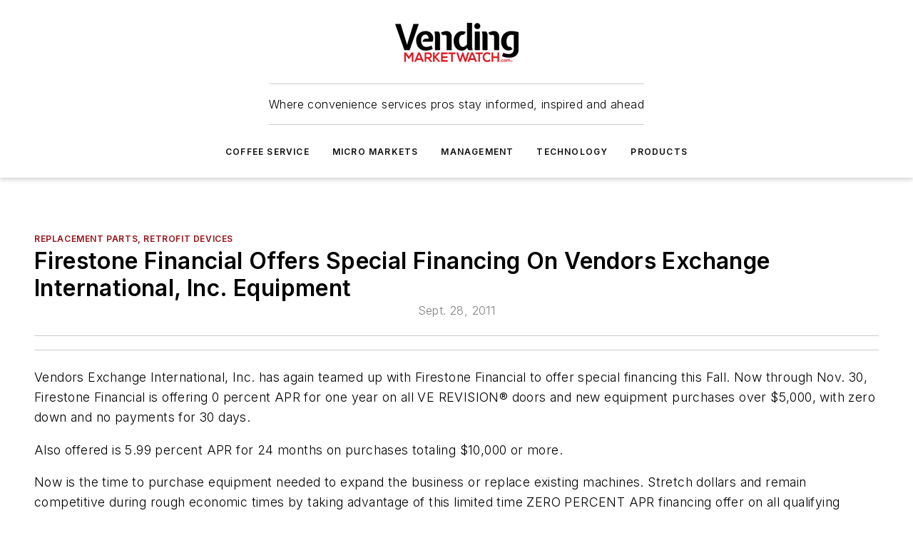

--- FILE ---
content_type: text/html;charset=utf-8
request_url: https://www.vendingmarketwatch.com/equipment/replacement-parts-retrofit-devices/news/10373769/firestone-financial-offers-special-financing-on-vendors-exchange-international-inc-equipment
body_size: 50157
content:
<!DOCTYPE html><html  lang="en"><head><meta charset="utf-8"><meta name="viewport" content="width=device-width, initial-scale=1, shrink-to-fit=no"><script type="text/javascript" src="/ruxitagentjs_ICA7NVfqrux_10327251022105625.js" data-dtconfig="rid=RID_-1166913188|rpid=1582674138|domain=vendingmarketwatch.com|reportUrl=/rb_bf25051xng|app=ea7c4b59f27d43eb|cuc=ll64881i|owasp=1|mel=100000|expw=1|featureHash=ICA7NVfqrux|dpvc=1|lastModification=1765214479370|tp=500,50,0|rdnt=1|uxrgce=1|srbbv=2|agentUri=/ruxitagentjs_ICA7NVfqrux_10327251022105625.js"></script><script type="importmap">{"imports":{"#entry":"/_nuxt/CxR92tmI.js"}}</script><title>Firestone Financial Offers Special Financing On Vendors Exchange International, Inc. Equipment | Vending Market Watch</title><link href="https://fonts.gstatic.com" rel="preconnect"><link href="https://cdn.cookielaw.org" rel="preconnect"><link href="https://picon.graphql.aspire-ebm.com" rel="preconnect"><style type="text/css">
            :root {
              --spacing-unit: 6px;
--spacing: 48px;
--color-line: #CDCDCD;
--color-primary-main: #971217;
--color-primary-container: #d8d8d8;
--color-on-primary-container: #760e12;
--color-secondary-main: #404040;
--color-secondary-container: #f5f5f5;
--color-on-secondary-container: #1a1a1a;
--color-black: #0d0d0d;
--color-white: #ffffff;
--color-grey: #b2c3ce;
--color-light-grey: #e0e0e0;
--primary-font-family: Inter;
--site-max-width: 1300px;
            }
          </style><style>@media (max-width:760px){.mobile-hidden{display:none!important}}.admin-layout a{color:#3867a6}.admin-layout .vs__dropdown-toggle{background:#fff;border:1px solid #9da4b0}.ebm-layout{overflow-anchor:none;width:100%}</style><style>@media (max-width:760px){.mobile-hidden[data-v-45fa8452]{display:none!important}}.admin-layout a[data-v-45fa8452]{color:#3867a6}.admin-layout .vs__dropdown-toggle[data-v-45fa8452]{background:#fff;border:1px solid #9da4b0}.ebm-page[data-v-45fa8452]{display:flex;flex-direction:column;font-family:Arial}.ebm-page .hasToolbar[data-v-45fa8452]{max-width:calc(100% - 49px)}.ebm-page__layout[data-v-45fa8452]{z-index:2}.ebm-page__layout[data-v-45fa8452],.ebm-page__page[data-v-45fa8452]{flex:1;pointer-events:none;position:relative}.ebm-page__page[data-v-45fa8452]{display:flex;flex-direction:column;z-index:1}.ebm-page__main[data-v-45fa8452]{flex:1;margin:auto;width:100%}.ebm-page__content[data-v-45fa8452]{padding:0;pointer-events:all}@media (min-width:600px){.ebm-page__content[data-v-45fa8452]{padding:"0 10px"}}.ebm-page__reskin-background[data-v-45fa8452]{background-position:top;background-repeat:no-repeat;background-size:cover;height:100%;left:0;overflow:hidden;position:fixed;top:0;width:100%;z-index:0}.ebm-page__reskin-ad[data-v-45fa8452]{padding:1.5rem 0;position:relative;text-align:center;z-index:1}.ebm-page__siteskin-ad[data-v-45fa8452]{margin-top:24px;pointer-events:all;position:fixed;transition:all 125ms;z-index:100}.ebm-page__siteskin-ad__left[data-v-45fa8452]{right:50%}@media (max-width:1636px){.ebm-page__siteskin-ad__left[data-v-45fa8452]{display:none}}.ebm-page__siteskin-ad__right[data-v-45fa8452]{left:50%}@media (max-width:1636px){.ebm-page__siteskin-ad__right[data-v-45fa8452]{display:none}}.ebm-page .ebm-page__primary[data-v-45fa8452]{margin-top:0}.ebm-page .page-content-wrapper[data-v-45fa8452]{margin:auto;width:100%}.ebm-page .load-more[data-v-45fa8452]{padding:10px 0;pointer-events:all;text-align:center;width:100%}.ebm-page .load-more[data-v-45fa8452]>*{margin:auto;padding:0 5px}.ebm-page .load-more .label[data-v-45fa8452]{display:flex;flex-direction:row}.ebm-page .load-more .label[data-v-45fa8452]>*{margin:0 5px}.ebm-page .footer[data-v-45fa8452]{position:relative}.ebm-page .ebm-page__primary[data-v-45fa8452]{margin-top:calc(var(--spacing)/2)}.ebm-page .ebm-page__content[data-v-45fa8452]{display:flex;flex-direction:column;gap:var(--spacing);margin:0!important}.ebm-page .ebm-page__content[data-v-45fa8452]>*{position:relative}.ebm-page .ebm-page__content[data-v-45fa8452]>:after{background-color:var(--color-line);bottom:auto;bottom:calc(var(--spacing)*-.5*1);content:"";height:1px;left:0;position:absolute;right:0}.ebm-page .ebm-page__content[data-v-45fa8452]>:last-child:after{display:none}.ebm-page .page-content-wrapper[data-v-45fa8452]{display:flex;flex-direction:column;gap:var(--spacing);max-width:var(--site-max-width);padding:0 calc(var(--spacing)/2)}@media (min-width:800px){.ebm-page .page-content-wrapper[data-v-45fa8452]{padding:0 var(--spacing)}}.ebm-page .page-content-wrapper[data-v-45fa8452]>*{position:relative}.ebm-page .page-content-wrapper[data-v-45fa8452]>:after{background-color:var(--color-line);bottom:auto;bottom:calc(var(--spacing)*-.5*1);content:"";height:1px;left:0;position:absolute;right:0}.ebm-page .page-content-wrapper[data-v-45fa8452]>:last-child:after{display:none}.ebm-page .load-more[data-v-45fa8452]{padding:0}.ebm-page .secondary-pages .page-content-wrapper[data-v-45fa8452],.ebm-page.full-width .page-content-wrapper[data-v-45fa8452]{max-width:100%!important;padding:0!important}.ebm-page .secondary-pages .ebm-page__primary[data-v-45fa8452],.ebm-page.full-width .ebm-page__primary[data-v-45fa8452]{margin-top:0!important}@media print{.ebm-page__page[data-v-45fa8452]{display:block}}</style><style>@media (max-width:760px){.mobile-hidden[data-v-06639cce]{display:none!important}}.admin-layout a[data-v-06639cce]{color:#3867a6}.admin-layout .vs__dropdown-toggle[data-v-06639cce]{background:#fff;border:1px solid #9da4b0}#header-leaderboard-ad[data-v-06639cce]{align-items:center;display:flex;justify-content:center;padding:1rem}</style><style>html{scroll-padding-top:calc(var(--header-height) + 16px)}</style><style>@media (max-width:760px){.mobile-hidden[data-v-b96d99b2]{display:none!important}}.admin-layout a[data-v-b96d99b2]{color:#3867a6}.admin-layout .vs__dropdown-toggle[data-v-b96d99b2]{background:#fff;border:1px solid #9da4b0}header[data-v-b96d99b2]{bottom:0;margin:auto;position:sticky;top:0;transition:top .5s cubic-bezier(.645,.045,.355,1);z-index:50}header .reskin-ad[data-v-b96d99b2]{padding:1.5rem 0;text-align:center}.navbar[data-v-b96d99b2]{background-color:#fff;box-shadow:0 3px 6px #00000029;left:0;opacity:1;padding-bottom:2rem;padding-top:2rem;right:0}.navbar .content[data-v-b96d99b2]{margin:auto;max-width:var(--site-max-width);padding:0 calc(var(--spacing)/2)}@media (min-width:800px){.navbar .content[data-v-b96d99b2]{padding:0 var(--spacing)}}.top-navbar[data-v-b96d99b2]{align-items:center;display:flex;justify-content:space-between}@media (max-width:900px){.logo[data-v-b96d99b2]{flex-grow:1}.logo img[data-v-b96d99b2]{max-width:180px}}@media (max-width:450px){.logo img[data-v-b96d99b2]{max-width:140px}}@media (max-width:370px){.logo img[data-v-b96d99b2]{max-width:120px}}@media (max-width:350px){.logo img[data-v-b96d99b2]{max-width:100px}}.bottom-navbar[data-v-b96d99b2]{max-height:100px;overflow:visible;transition:all .15s cubic-bezier(.86,0,.07,1)}.bottom-navbar.hidden[data-v-b96d99b2]{max-height:0;overflow:hidden;transform:scale(0)}.actions[data-v-b96d99b2]{align-items:center;-moz-column-gap:.5rem;column-gap:.5rem;display:flex;flex-basis:0;flex-grow:1}@media (max-width:900px){.actions[data-v-b96d99b2]{flex-basis:auto;flex-grow:0}}.actions.left[data-v-b96d99b2]{justify-content:left}.actions.right[data-v-b96d99b2]{-moz-column-gap:0;column-gap:0;justify-content:right}.actions .login-container[data-v-b96d99b2]{display:flex;gap:16px}@media (max-width:900px){.actions .login-container[data-v-b96d99b2]{gap:8px}}@media (max-width:450px){.actions .login-container[data-v-b96d99b2]{gap:4px}}@media (max-width:900px){.search-icon[data-v-b96d99b2]{display:none}}.cta[data-v-b96d99b2]{border-bottom:1px solid var(--color-line);border-top:1px solid var(--color-line);margin:1.5rem auto auto;width:-moz-fit-content;width:fit-content}@media (max-width:900px){.cta[data-v-b96d99b2]{display:none}}.sub-menu[data-v-b96d99b2]{align-items:center;display:flex;justify-content:center;list-style:none;margin-top:1.5rem;padding:0;white-space:nowrap}@media (max-width:1000px){.sub-menu[data-v-b96d99b2]{display:none}}.sub-menu-item[data-v-b96d99b2]{margin-left:1rem;margin-right:1rem}.menu-item[data-v-b96d99b2],.sub-menu-link[data-v-b96d99b2]{color:var(--color-black);font-size:.75rem;font-weight:600;letter-spacing:.1em;text-transform:uppercase}.popover-menu[data-v-b96d99b2]{align-items:flex-start;background-color:#fff;box-shadow:0 3px 6px #00000029;display:flex;flex-direction:column;justify-content:left;padding:1.5rem;text-align:left;width:200px}.popover-menu .menu-item[data-v-b96d99b2]{align-items:center;display:flex;margin-bottom:1rem}.popover-menu .menu-item .icon[data-v-b96d99b2]{margin-right:1rem}</style><style>@media (max-width:760px){.mobile-hidden{display:none!important}}.admin-layout a{color:#3867a6}.admin-layout .vs__dropdown-toggle{background:#fff;border:1px solid #9da4b0}.ebm-icon{cursor:pointer}.ebm-icon .tooltip-wrapper{display:block}.ebm-icon.disabled{cursor:not-allowed}.ebm-icon.arrowUp{margin-top:3px}.ebm-icon.arrowDown{margin-top:-5px;transform:rotate(180deg)}.ebm-icon.loading{animation-duration:2s;animation-iteration-count:infinite;animation-name:spin;animation-timing-function:linear}.ebm-icon.label{align-items:center;display:flex;flex-direction:column;font-size:.8em;justify-content:center;padding:0 5px}@keyframes spin{0%{transform:rotate(0)}to{transform:rotate(1turn)}}.ebm-icon .icon,.ebm-icon svg{display:block}</style><style>@media (max-width:760px){.mobile-hidden{display:none!important}}.admin-layout a{color:#3867a6}.admin-layout .vs__dropdown-toggle{background:#fff;border:1px solid #9da4b0}.ebm-mega-menu{background-color:var(--color-black);color:#fff;container-type:inline-size;display:none;height:100%;left:0;opacity:0;overflow:auto;position:fixed;text-align:center;top:0;transition-behavior:allow-discrete;transition-duration:.3s;transition-property:overlay display opacity;width:100%}.ebm-mega-menu.cms-user-logged-in{left:49px;width:calc(100% - 49px)}.ebm-mega-menu.open{display:block;opacity:1}@starting-style{.ebm-mega-menu.open{opacity:0}}@container (max-width: 750px){.ebm-mega-menu .mega-menu-header{display:flex}}.ebm-mega-menu .mega-menu-header .icon{margin-left:30px;margin-top:40px;width:24px}.ebm-mega-menu .mega-menu-header .logo{height:35px;max-width:100%}@container (min-width: 750px){.ebm-mega-menu .mega-menu-header .logo{height:50px;margin-bottom:30px}}@container (max-width: 750px){.ebm-mega-menu .mega-menu-header .logo{margin-top:20px}.ebm-mega-menu .mega-menu-header .logo img{height:auto;margin-left:5px;max-width:140px}}.ebm-mega-menu .mega-menu-container{margin:auto}@container (min-width: 750px){.ebm-mega-menu .mega-menu-container{max-width:850px;width:100%}}.ebm-mega-menu .mega-menu-container .search-field{padding-bottom:50px}@container (max-width: 900px){.ebm-mega-menu .mega-menu-container .search-field{margin-left:calc(var(--spacing)/2);margin-right:calc(var(--spacing)/2)}}.ebm-mega-menu .mega-menu-container .nav-links{display:grid;gap:calc(var(--spacing)/2);grid-template-columns:1fr;position:relative}.ebm-mega-menu .mega-menu-container .nav-links:after{background-color:var(--color-line);bottom:auto;bottom:calc(var(--spacing)*-.5*1);content:"";height:1px;left:0;position:absolute;right:0}.ebm-mega-menu .mega-menu-container .nav-links:last-child:after{display:none}@container (max-width: 900px){.ebm-mega-menu .mega-menu-container .nav-links{margin-left:calc(var(--spacing)/2);margin-right:calc(var(--spacing)/2)}}@container (min-width: 750px){.ebm-mega-menu .mega-menu-container .nav-links{gap:calc(var(--spacing)*2);grid-template-columns:1fr 1fr 1fr;padding-bottom:var(--spacing)}}.ebm-mega-menu .mega-menu-container .nav-links .section{display:flex;flex-direction:column;font-weight:400;list-style:none;text-align:center}@container (max-width: 750px){.ebm-mega-menu .mega-menu-container .nav-links .section{gap:5px;padding-top:30px;position:relative}.ebm-mega-menu .mega-menu-container .nav-links .section:after{background-color:var(--color-line);bottom:auto;bottom:calc(var(--spacing)*-.5*1);content:"";height:1px;left:0;position:absolute;right:0}.ebm-mega-menu .mega-menu-container .nav-links .section:last-child:after{display:none}.ebm-mega-menu .mega-menu-container .nav-links .section:first-child{padding-top:15px}}@container (min-width: 750px){.ebm-mega-menu .mega-menu-container .nav-links .section{border-bottom:none;font-size:1.25rem;gap:16px;position:relative;text-align:left}.ebm-mega-menu .mega-menu-container .nav-links .section:after{background-color:var(--color-line);bottom:0;content:"";height:100%;left:auto;position:absolute;right:calc(var(--spacing)*-.5*2);top:0;width:1px}.ebm-mega-menu .mega-menu-container .nav-links .section:last-child:after{display:none}}.ebm-mega-menu .mega-menu-container .nav-links .section a{color:#fff}.ebm-mega-menu .mega-menu-container .nav-links .section .title{font-size:.75rem;font-weight:400;text-transform:uppercase}.ebm-mega-menu .mega-menu-container .affiliate-links{display:flex;justify-content:center;margin-top:var(--spacing);padding:calc(var(--spacing)*.5);position:relative}.ebm-mega-menu .mega-menu-container .affiliate-links:after{background-color:var(--color-line);bottom:auto;bottom:calc(var(--spacing)*-.5*1);content:"";height:1px;left:0;position:absolute;right:0}.ebm-mega-menu .mega-menu-container .affiliate-links:last-child:after{display:none}.ebm-mega-menu .mega-menu-container .affiliate-links .ebm-affiliated-brands-direction{flex-direction:column;gap:calc(var(--spacing)*.5)}.ebm-mega-menu .mega-menu-container .social-links{align-items:center;display:flex;flex-direction:column;font-size:.75rem;justify-content:center;margin-top:var(--spacing);padding:calc(var(--spacing)*.5);text-transform:uppercase}.ebm-mega-menu .mega-menu-container .social-links .socials{gap:16px;margin:16px 16px 24px}</style><style>@media (max-width:760px){.mobile-hidden{display:none!important}}.admin-layout a{color:#3867a6}.admin-layout .vs__dropdown-toggle{background:#fff;border:1px solid #9da4b0}.ebm-search-field{container-type:inline-size;position:relative}.ebm-search-field .input{padding:10px 0;position:relative;width:100%}.ebm-search-field .input .icon{bottom:0;height:24px;margin:auto;position:absolute;right:.5rem;top:0}.ebm-search-field .input .clear-icon{bottom:0;height:24px;margin:auto;position:absolute;right:2.5rem;top:0}.ebm-search-field .input input{background-color:var(--c4e26338);border:1px solid var(--7798abdd);border-radius:5px;color:var(--0c12ecfc);font-size:1em;padding:1rem 8px 1rem 20px;width:100%}.ebm-search-field .sponsor-container{align-items:center;display:flex;font-size:.5rem;gap:5px;height:24px;margin:auto;position:absolute;right:10%;top:20%}@container (max-width: 750px){.ebm-search-field .sponsor-container{justify-content:flex-end;padding:10px 15px 0 0;position:static}}.ebm-search-field input[type=search]::-webkit-search-cancel-button,.ebm-search-field input[type=search]::-webkit-search-decoration{-webkit-appearance:none;appearance:none}</style><style>@media (max-width:760px){.mobile-hidden[data-v-8e92f456]{display:none!important}}.admin-layout a[data-v-8e92f456]{color:#3867a6}.admin-layout .vs__dropdown-toggle[data-v-8e92f456]{background:#fff;border:1px solid #9da4b0}.ebm-socials[data-v-8e92f456]{display:flex;flex-wrap:wrap}.ebm-socials__icon[data-v-8e92f456]{cursor:pointer;margin-right:7px;text-decoration:none}.ebm-socials .text[data-v-8e92f456]{height:0;overflow:hidden;text-indent:-9999px}</style><style>@media (max-width:760px){.mobile-hidden{display:none!important}}.admin-layout a{color:#3867a6}.admin-layout .vs__dropdown-toggle{background:#fff;border:1px solid #9da4b0}.ebm-ad-target__outer{display:flex;height:auto;justify-content:center;max-width:100%;width:100%}.ebm-ad-target__inner{align-items:center;display:flex}.ebm-ad-target img{max-width:100%}.ebm-ad-target iframe{box-shadow:0 .125rem .25rem #00000013}</style><style>@media (max-width:760px){.mobile-hidden[data-v-4c12f864]{display:none!important}}.admin-layout a[data-v-4c12f864]{color:#3867a6}.admin-layout .vs__dropdown-toggle[data-v-4c12f864]{background:#fff;border:1px solid #9da4b0}#sticky-bottom-ad[data-v-4c12f864]{align-items:center;background:#000000bf;display:flex;justify-content:center;left:0;padding:8px;position:fixed;right:0;z-index:999}#sticky-bottom-ad .close-button[data-v-4c12f864]{background:none;border:0;color:#fff;cursor:pointer;font-weight:900;margin:8px;position:absolute;right:0;top:0}.slide-up-enter[data-v-4c12f864],.slide-up-leave-to[data-v-4c12f864]{opacity:0;transform:translateY(200px)}.slide-up-enter-active[data-v-4c12f864]{transition:all .25s ease-out}.slide-up-leave-active[data-v-4c12f864]{transition:all .25s ease-in}</style><style>@media (max-width:760px){.mobile-hidden[data-v-0622f0e1]{display:none!important}}.admin-layout a[data-v-0622f0e1]{color:#3867a6}.admin-layout .vs__dropdown-toggle[data-v-0622f0e1]{background:#fff;border:1px solid #9da4b0}.grid[data-v-0622f0e1]{container-type:inline-size;margin:auto}.grid .grid-row[data-v-0622f0e1]{position:relative}.grid .grid-row[data-v-0622f0e1]:after{background-color:var(--color-line);bottom:auto;bottom:calc(var(--spacing)*-.5*1);content:"";height:1px;left:0;position:absolute;right:0}.grid .grid-row.hide-bottom-border[data-v-0622f0e1]:after,.grid .grid-row[data-v-0622f0e1]:last-child:after{display:none}@container (width >= 750px){.grid .grid-row.mobile-only[data-v-0622f0e1]{display:none}}@container (width < 750px){.grid .grid-row.exclude-mobile[data-v-0622f0e1]{display:none}}</style><style>@media (max-width:760px){.mobile-hidden[data-v-840eddae]{display:none!important}}.admin-layout a[data-v-840eddae]{color:#3867a6}.admin-layout .vs__dropdown-toggle[data-v-840eddae]{background:#fff;border:1px solid #9da4b0}.web-row[data-v-840eddae]{container-type:inline-size}.web-row .row[data-v-840eddae]{--col-size:calc(50% - var(--spacing)*1/2);display:grid;padding-bottom:0ver;padding-top:0;width:100%}@media (min-width:750px){.web-row .row[data-v-840eddae]{padding-left:0;padding-right:0}}@media (min-width:500px){.web-row .row.restricted[data-v-840eddae]{margin:auto;max-width:66%}}.web-row .row .column-wrapper[data-v-840eddae]{display:flex;order:0;width:100%}.web-row .row.largest_first.layout1_2 .column-wrapper[data-v-840eddae]:nth-child(2),.web-row .row.largest_first.layout1_2_1 .column-wrapper[data-v-840eddae]:nth-child(2),.web-row .row.largest_first.layout1_3 .column-wrapper[data-v-840eddae]:nth-child(2){order:-1}@container (min-width: 750px){.web-row .row.layout1_1[data-v-840eddae]{display:grid;grid-template-columns:minmax(0,1fr) minmax(0,1fr)}.web-row .row.layout1_1 .column-wrapper[data-v-840eddae]{position:relative}.web-row .row.layout1_1 .column-wrapper[data-v-840eddae]:after{background-color:var(--color-line);bottom:0;content:"";height:100%;left:auto;position:absolute;right:calc(var(--spacing)*-.5*1);top:0;width:1px}.web-row .row.layout1_1 .column-wrapper[data-v-840eddae]:last-child:after{display:none}.web-row .row.layout1_2[data-v-840eddae]{display:grid;grid-template-columns:minmax(0,var(--col-size)) minmax(0,var(--col-size))}.web-row .row.layout1_2 .column-wrapper[data-v-840eddae]{position:relative}.web-row .row.layout1_2 .column-wrapper[data-v-840eddae]:after{background-color:var(--color-line);bottom:0;content:"";height:100%;left:auto;position:absolute;right:calc(var(--spacing)*-.5*1);top:0;width:1px}.web-row .row.layout1_2 .column-wrapper[data-v-840eddae]:last-child:after{display:none}.web-row .row.layout1_2 .column-wrapper[data-v-840eddae]:nth-child(2){order:0!important}}@container (min-width: 1050px){.web-row .row.layout1_2[data-v-840eddae]{--col-size:calc(33.33333% - var(--spacing)*2/3);grid-template-columns:var(--col-size) calc(var(--col-size)*2 + var(--spacing))}}@container (min-width: 750px){.web-row .row.layout2_1[data-v-840eddae]{display:grid;grid-template-columns:minmax(0,var(--col-size)) minmax(0,var(--col-size))}.web-row .row.layout2_1 .column-wrapper[data-v-840eddae]{position:relative}.web-row .row.layout2_1 .column-wrapper[data-v-840eddae]:after{background-color:var(--color-line);bottom:0;content:"";height:100%;left:auto;position:absolute;right:calc(var(--spacing)*-.5*1);top:0;width:1px}.web-row .row.layout2_1 .column-wrapper[data-v-840eddae]:last-child:after{display:none}}@container (min-width: 1050px){.web-row .row.layout2_1[data-v-840eddae]{--col-size:calc(33.33333% - var(--spacing)*2/3);grid-template-columns:calc(var(--col-size)*2 + var(--spacing)) var(--col-size)}}@container (min-width: 1100px){.web-row .row.layout1_1_1[data-v-840eddae]{--col-size:calc(33.33333% - var(--spacing)*2/3);display:grid;grid-template-columns:minmax(0,var(--col-size)) minmax(0,var(--col-size)) minmax(0,var(--col-size))}.web-row .row.layout1_1_1 .column-wrapper[data-v-840eddae]{position:relative}.web-row .row.layout1_1_1 .column-wrapper[data-v-840eddae]:after{background-color:var(--color-line);bottom:0;content:"";height:100%;left:auto;position:absolute;right:calc(var(--spacing)*-.5*1);top:0;width:1px}.web-row .row.layout1_1_1 .column-wrapper[data-v-840eddae]:last-child:after{display:none}}</style><style>@media (max-width:760px){.mobile-hidden{display:none!important}}.admin-layout a{color:#3867a6}.admin-layout .vs__dropdown-toggle{background:#fff;border:1px solid #9da4b0}.web-grid-title{align-items:center;container-type:inline-size;font-family:var(--primary-font-family);margin-bottom:calc(var(--spacing)/2);max-width:100%;width:100%}.web-grid-title .title{display:flex;flex:1 0 auto;font-size:1.9rem;font-weight:600;gap:var(--spacing-unit);letter-spacing:-.01em;line-height:40px;max-width:100%;overflow:hidden;text-overflow:ellipsis}.web-grid-title .title .grid-title-image-icon{height:23px;margin-top:8px}.web-grid-title.has-link .title{max-width:calc(100% - 100px)}.web-grid-title .divider{background-color:var(--color-line);height:1px;width:100%}.web-grid-title .view-more{color:var(--color-primary-main);cursor:primary;flex:0 1 auto;font-size:.75rem;font-weight:600;letter-spacing:.05em;line-height:18px;text-transform:uppercase;white-space:nowrap}@container (max-width: 500px){.web-grid-title .view-more{display:none}}.web-grid-title.primary{display:flex;gap:5px}.web-grid-title.primary .topbar,.web-grid-title.secondary .divider,.web-grid-title.secondary .view-more{display:none}.web-grid-title.secondary .topbar{background-color:var(--color-primary-main);height:8px;margin-bottom:calc(var(--spacing)/3);width:80px}</style><style>@media (max-width:760px){.mobile-hidden[data-v-2e2a3563]{display:none!important}}.admin-layout a[data-v-2e2a3563]{color:#3867a6}.admin-layout .vs__dropdown-toggle[data-v-2e2a3563]{background:#fff;border:1px solid #9da4b0}.column[data-v-2e2a3563]{align-items:stretch;display:flex;flex-wrap:wrap;height:100%;position:relative}.column[data-v-2e2a3563],.column .standard-blocks[data-v-2e2a3563],.column .sticky-blocks[data-v-2e2a3563]{width:100%}.column.block-align-center[data-v-2e2a3563]{align-items:center;justify-content:center}.column.block-align-top[data-v-2e2a3563]{align-items:top;flex-direction:column}.column.block-align-sticky[data-v-2e2a3563]{align-items:start;display:block;justify-content:center}.column.block-align-equalize[data-v-2e2a3563]{align-items:stretch}.column .sticky-blocks.has-standard[data-v-2e2a3563]{margin-top:var(--spacing)}.column .block-wrapper[data-v-2e2a3563]{max-width:100%;position:relative}.column .block-wrapper[data-v-2e2a3563]:after{background-color:var(--color-line);bottom:auto;bottom:calc(var(--spacing)*-.5*1);content:"";height:1px;left:0;position:absolute;right:0}.column .block-wrapper.hide-bottom-border[data-v-2e2a3563]:after,.column .block-wrapper[data-v-2e2a3563]:last-child:after,.column .standard-blocks:not(.has-sticky) .block-wrapper[data-v-2e2a3563]:last-child:after,.column .sticky-blocks .block-wrapper[data-v-2e2a3563]:last-child:after{display:none}@media print{.column[data-v-2e2a3563]{height:auto}}</style><style>@media (max-width:760px){.mobile-hidden[data-v-a4efc542]{display:none!important}}.admin-layout a[data-v-a4efc542]{color:#3867a6}.admin-layout .vs__dropdown-toggle[data-v-a4efc542]{background:#fff;border:1px solid #9da4b0}.block[data-v-a4efc542]{display:flex;flex-direction:column;overflow:visible;width:100%}.block .block-title[data-v-a4efc542]{margin-bottom:calc(var(--spacing)/2)}.block .above-cta[data-v-a4efc542]{height:100%}.block .title[data-v-a4efc542]{font-size:1rem;line-height:1rem;text-transform:uppercase}.block .title a[data-v-a4efc542]{color:inherit;text-decoration:none}.block .title a[data-v-a4efc542]:hover{text-decoration:underline}.block .title template[data-v-a4efc542]{display:inline-block}.block .content[data-v-a4efc542]{display:flex;width:100%}.block .cta[data-v-a4efc542]{align-items:center;display:flex;flex-direction:column;font-size:1rem;gap:calc(var(--spacing)/2);justify-content:space-between}@container (width > 500px){.block .cta[data-v-a4efc542]{flex-direction:row}}</style><style>@media (max-width:760px){.mobile-hidden[data-v-3dec0756]{display:none!important}}.admin-layout a[data-v-3dec0756]{color:#3867a6}.admin-layout .vs__dropdown-toggle[data-v-3dec0756]{background:#fff;border:1px solid #9da4b0}.ebm-button-wrapper[data-v-3dec0756]{display:inline-block}.ebm-button-wrapper .ebm-button[data-v-3dec0756]{border:1px solid;border-radius:.1rem;cursor:pointer;display:block;font-weight:600;outline:none;text-transform:uppercase;width:100%}.ebm-button-wrapper .ebm-button .content[data-v-3dec0756]{align-items:center;display:flex;gap:var(--spacing-unit);justify-content:center}.ebm-button-wrapper .ebm-button .content.icon-right[data-v-3dec0756]{flex-direction:row-reverse}.ebm-button-wrapper .ebm-button[data-v-3dec0756]:focus,.ebm-button-wrapper .ebm-button[data-v-3dec0756]:hover{box-shadow:0 0 .1rem #3e5d8580;filter:contrast(125%)}.ebm-button-wrapper .ebm-button[data-v-3dec0756]:active{box-shadow:0 0 .3rem #1c417280}.ebm-button-wrapper .ebm-button[data-v-3dec0756]:active:after{height:200px;width:200px}.ebm-button-wrapper .ebm-button--small[data-v-3dec0756]{font-size:.75rem;padding:.2rem .4rem}.ebm-button-wrapper .ebm-button--medium[data-v-3dec0756]{font-size:.75rem;padding:.3rem .6rem}.ebm-button-wrapper .ebm-button--large[data-v-3dec0756]{font-size:.75rem;line-height:1.25rem;padding:.5rem 1rem}@media (max-width:450px){.ebm-button-wrapper .ebm-button--large[data-v-3dec0756]{padding:.5rem}}.ebm-button-wrapper .ebm-button--fullWidth[data-v-3dec0756]{font-size:1.15rem;margin:0 auto;padding:.5rem 1rem;width:100%}.ebm-button-wrapper.primary .ebm-button[data-v-3dec0756],.ebm-button-wrapper.solid .ebm-button[data-v-3dec0756]{background-color:var(--button-accent-color);border-color:var(--button-accent-color);color:var(--button-text-color)}.ebm-button-wrapper.primary .ebm-button[data-v-3dec0756]:hover,.ebm-button-wrapper.solid .ebm-button[data-v-3dec0756]:hover{text-decoration:underline}.ebm-button-wrapper.hollow .ebm-button[data-v-3dec0756]{background-color:transparent;background-color:#fff;border:1px solid var(--button-accent-color);color:var(--button-accent-color)}.ebm-button-wrapper.hollow .ebm-button[data-v-3dec0756]:hover{text-decoration:underline}.ebm-button-wrapper.borderless .ebm-button[data-v-3dec0756]{background-color:transparent;border-color:transparent;color:var(--button-accent-color)}.ebm-button-wrapper.borderless .ebm-button[data-v-3dec0756]:hover{background-color:var(--button-accent-color);color:#fff;text-decoration:underline}.ebm-button-wrapper .ebm-button[data-v-3dec0756]{transition:all .15s ease-in-out}</style><style>@media (max-width:760px){.mobile-hidden{display:none!important}}.admin-layout a{color:#3867a6}.admin-layout .vs__dropdown-toggle{background:#fff;border:1px solid #9da4b0}.web-footer-new{display:flex;font-size:1rem;font-weight:400;justify-content:center;padding-bottom:calc(var(--spacing)/2);pointer-events:all;width:100%}.web-footer-new a{color:var(--link-color)}.web-footer-new .container{display:flex;justify-content:center;width:100%}.web-footer-new .container .container-wrapper{display:flex;flex-direction:column;gap:var(--spacing);width:100%}@media (min-width:800px){.web-footer-new .container{flex-direction:row}}.web-footer-new .container .row{position:relative;width:100%}.web-footer-new .container .row:after{background-color:var(--color-line);bottom:auto;bottom:calc(var(--spacing)*-.5*1);content:"";height:1px;left:0;position:absolute;right:0}.web-footer-new .container .row:last-child:after{display:none}.web-footer-new .container .row.full-width{justify-items:center}.web-footer-new .container .column-wrapper{display:grid;gap:var(--spacing);grid-template-columns:1fr}.web-footer-new .container .column-wrapper.full-width{max-width:var(--site-max-width)!important;padding:0 calc(var(--spacing)*1.5);width:100%}.web-footer-new .container .column-wrapper .col{align-items:center;display:flex;flex-direction:column;gap:calc(var(--spacing)/4);justify-content:center;margin:0 auto;max-width:80%;position:relative;text-align:center}.web-footer-new .container .column-wrapper .col:after{background-color:var(--color-line);bottom:auto;bottom:calc(var(--spacing)*-.5*1);content:"";height:1px;left:0;position:absolute;right:0}.web-footer-new .container .column-wrapper .col:last-child:after{display:none}.web-footer-new .container .column-wrapper .col.valign-middle{align-self:center}@media (min-width:800px){.web-footer-new .container .column-wrapper{align-items:start;gap:var(--spacing)}.web-footer-new .container .column-wrapper.cols1_1_1{grid-template-columns:1fr 1fr 1fr}.web-footer-new .container .column-wrapper.cols1_1{grid-template-columns:1fr 1fr}.web-footer-new .container .column-wrapper .col{align-items:start;max-width:100%;position:relative;text-align:left}.web-footer-new .container .column-wrapper .col:after{background-color:var(--color-line);bottom:0;content:"";height:100%;left:auto;position:absolute;right:calc(var(--spacing)*-.5*1);top:0;width:1px}.web-footer-new .container .column-wrapper .col:last-child:after{display:none}}.web-footer-new .corporatelogo{align-self:center;filter:brightness(0);height:auto;margin-right:var(--spacing-unit);width:100px}.web-footer-new .menu-copyright{align-items:center;display:flex;flex-direction:column;gap:calc(var(--spacing)/2)}.web-footer-new .menu-copyright.full-width{max-width:var(--site-max-width);padding:0 calc(var(--spacing)*1.5);width:100%}.web-footer-new .menu-copyright .links{display:flex;font-size:.75rem;gap:calc(var(--spacing)/4);list-style:none;margin:0;padding:0}.web-footer-new .menu-copyright .copyright{display:flex;flex-direction:row;flex-wrap:wrap;font-size:.8em;justify-content:center}@media (min-width:800px){.web-footer-new .menu-copyright{flex-direction:row;justify-content:space-between}}.web-footer-new .blocktitle{color:#000;font-size:1.1rem;font-weight:600;width:100%}.web-footer-new .web-affiliated-brands-direction{flex-direction:column}@media (min-width:800px){.web-footer-new .web-affiliated-brands-direction{flex-direction:row}}</style><style>@media (max-width:760px){.mobile-hidden{display:none!important}}.admin-layout a{color:#3867a6}.admin-layout .vs__dropdown-toggle{background:#fff;border:1px solid #9da4b0}.ebm-web-subscribe-wrapper{display:flex;flex-direction:column;height:100%;overflow:auto}.ebm-web-subscribe-content{height:100%;overflow:auto;padding:calc(var(--spacing)*.5) var(--spacing)}@container (max-width: 750px){.ebm-web-subscribe-content{padding-bottom:100%}}.ebm-web-subscribe-content .web-subscribe-header .web-subscribe-title{align-items:center;display:flex;gap:var(--spacing);justify-content:space-between;line-height:normal}.ebm-web-subscribe-content .web-subscribe-header .web-subscribe-title .close-button{align-items:center;cursor:pointer;display:flex;font-size:.75rem;font-weight:600;text-transform:uppercase}.ebm-web-subscribe-content .web-subscribe-header .web-subscribe-subtext{padding-bottom:var(--spacing)}.ebm-web-subscribe-content .web-subscribe-header .newsletter-items{display:grid;gap:10px;grid-template-columns:1fr 1fr}@container (max-width: 750px){.ebm-web-subscribe-content .web-subscribe-header .newsletter-items{grid-template-columns:1fr}}.ebm-web-subscribe-content .web-subscribe-header .newsletter-items .newsletter-item{border:1px solid var(--color-line);display:flex;flex-direction:row;flex-direction:column;gap:1rem;padding:1rem}.ebm-web-subscribe-content .web-subscribe-header .newsletter-items .newsletter-item .newsletter-title{display:flex;font-size:1.25rem;font-weight:600;justify-content:space-between;letter-spacing:-.01em;line-height:25px}.ebm-web-subscribe-content .web-subscribe-header .newsletter-items .newsletter-item .newsletter-description{font-size:1rem;font-weight:400;letter-spacing:.0125em;line-height:24px}.web-subscribe-footer{background-color:#fff;box-shadow:0 4px 16px #00000040;width:100%}.web-subscribe-footer .subscribe-footer-wrapper{padding:var(--spacing)!important}.web-subscribe-footer .subscribe-footer-wrapper .user-info-container{align-items:center;display:flex;justify-content:space-between;padding-bottom:calc(var(--spacing)*.5)}.web-subscribe-footer .subscribe-footer-wrapper .user-info-container .nl-user-info{align-items:center;display:flex;gap:10px}.web-subscribe-footer .subscribe-footer-wrapper .subscribe-login-container .nl-selected{font-size:1.25rem;font-weight:600;margin-bottom:10px}.web-subscribe-footer .subscribe-footer-wrapper .subscribe-login-container .form-fields-setup{display:flex;gap:calc(var(--spacing)*.125);padding-top:calc(var(--spacing)*.5)}@container (max-width: 1050px){.web-subscribe-footer .subscribe-footer-wrapper .subscribe-login-container .form-fields-setup{display:block}}.web-subscribe-footer .subscribe-footer-wrapper .subscribe-login-container .form-fields-setup .web-form-fields{z-index:100}.web-subscribe-footer .subscribe-footer-wrapper .subscribe-login-container .form-fields-setup .web-form-fields .field-label{font-size:.75rem}.web-subscribe-footer .subscribe-footer-wrapper .subscribe-login-container .form-fields-setup .form{display:flex;gap:calc(var(--spacing)*.125)}@container (max-width: 750px){.web-subscribe-footer .subscribe-footer-wrapper .subscribe-login-container .form-fields-setup .form{flex-direction:column;padding-bottom:calc(var(--spacing)*.5)}}.web-subscribe-footer .subscribe-footer-wrapper .subscribe-login-container .form-fields-setup .form .vs__dropdown-menu{max-height:8rem}@container (max-width: 750px){.web-subscribe-footer .subscribe-footer-wrapper .subscribe-login-container .form-fields-setup .form .vs__dropdown-menu{max-height:4rem}}.web-subscribe-footer .subscribe-footer-wrapper .subscribe-login-container .form-fields-setup .subscribe-button{margin-top:calc(var(--spacing)*.5);width:20%}@container (max-width: 1050px){.web-subscribe-footer .subscribe-footer-wrapper .subscribe-login-container .form-fields-setup .subscribe-button{width:100%}}.web-subscribe-footer .subscribe-footer-wrapper .subscribe-login-container .form-fields-setup .subscribe-button .ebm-button{height:3rem}.web-subscribe-footer .subscribe-footer-wrapper .subscribe-login-container .compliance-field{font-size:.75rem;line-height:18px;z-index:-1}.web-subscribe-footer .subscribe-footer-wrapper a{color:#000;text-decoration:underline}.web-subscribe-footer .subscribe-footer-wrapper .subscribe-consent{font-size:.75rem;letter-spacing:.025em;line-height:18px;padding:5px 0}.web-subscribe-footer .subscribe-footer-wrapper .account-check{padding-top:calc(var(--spacing)*.25)}</style><style>@media (max-width:760px){.mobile-hidden{display:none!important}}.admin-layout a{color:#3867a6}.admin-layout .vs__dropdown-toggle{background:#fff;border:1px solid #9da4b0}.ebm-web-pane{container-type:inline-size;height:100%;pointer-events:all;position:fixed;right:0;top:0;width:100%;z-index:100}.ebm-web-pane.hidden{pointer-events:none}.ebm-web-pane.hidden .web-pane-mask{opacity:0}.ebm-web-pane.hidden .contents{max-width:0}.ebm-web-pane .web-pane-mask{background-color:#000;display:table;height:100%;opacity:.8;padding:16px;transition:all .3s ease;width:100%}.ebm-web-pane .contents{background-color:#fff;bottom:0;max-width:1072px;position:absolute;right:0;top:0;transition:all .3s ease;width:100%}.ebm-web-pane .contents.cms-user-logged-in{width:calc(100% - 49px)}.ebm-web-pane .contents .close-icon{cursor:pointer;display:flex;justify-content:flex-end;margin:10px}</style><style>@media (max-width:760px){.mobile-hidden{display:none!important}}.admin-layout a{color:#3867a6}.admin-layout .vs__dropdown-toggle{background:#fff;border:1px solid #9da4b0}.gam-slot-builder{min-width:300px;width:100%}.gam-slot-builder iframe{max-width:100%;overflow:hidden}</style><style>@media (max-width:760px){.mobile-hidden{display:none!important}}.admin-layout a{color:#3867a6}.admin-layout .vs__dropdown-toggle{background:#fff;border:1px solid #9da4b0}.web-content-title-new{display:flex;flex-direction:column;gap:calc(var(--spacing));width:100%}.web-content-title-new>*{position:relative}.web-content-title-new>:after{background-color:var(--color-line);bottom:auto;bottom:calc(var(--spacing)*-.5*1);content:"";height:1px;left:0;position:absolute;right:0}.web-content-title-new>:last-child:after{display:none}.web-content-title-new .above-line{container-type:inline-size;display:flex;flex-direction:column;gap:calc(var(--spacing)/2)}.web-content-title-new .above-line .section-wrapper{display:flex;gap:calc(var(--spacing)/4)}.web-content-title-new .above-line .section-wrapper.center{margin-left:auto;margin-right:auto}.web-content-title-new .above-line .sponsored-label{color:var(--color-primary-main);font-size:.75rem;font-weight:600;letter-spacing:.05rem;text-transform:uppercase}.web-content-title-new .above-line .section{font-size:.75rem;font-weight:600;letter-spacing:.05em;text-transform:uppercase}.web-content-title-new .above-line .event-info{display:flex;flex-direction:column;font-size:.9rem;gap:calc(var(--spacing)/2)}.web-content-title-new .above-line .event-info .column{display:flex;flex-direction:column;font-size:.9rem;gap:calc(var(--spacing)/4);width:100%}.web-content-title-new .above-line .event-info .column .content{display:flex;gap:calc(var(--spacing)/4)}.web-content-title-new .above-line .event-info .column label{flex:0 0 80px;font-weight:600}.web-content-title-new .above-line .event-info>*{position:relative}.web-content-title-new .above-line .event-info>:after{background-color:var(--color-line);bottom:0;content:"";height:100%;left:auto;position:absolute;right:calc(var(--spacing)*-.5*1);top:0;width:1px}.web-content-title-new .above-line .event-info>:last-child:after{display:none}@container (min-width: 600px){.web-content-title-new .above-line .event-info{align-items:center;flex-direction:row;gap:calc(var(--spacing))}.web-content-title-new .above-line .event-info>*{position:relative}.web-content-title-new .above-line .event-info>:after{background-color:var(--color-line);bottom:0;content:"";height:100%;left:auto;position:absolute;right:calc(var(--spacing)*-.5*1);top:0;width:1px}.web-content-title-new .above-line .event-info>:last-child:after{display:none}.web-content-title-new .above-line .event-info .event-location{display:block}}.web-content-title-new .above-line .title-text{font-size:2rem;line-height:1.2}@container (width > 500px){.web-content-title-new .above-line .title-text{font-size:2.75rem}}.web-content-title-new .above-line .author-row{align-items:center;display:flex;flex-direction:column;gap:calc(var(--spacing)/3);justify-content:center}.web-content-title-new .above-line .author-row .all-authors{display:flex;gap:calc(var(--spacing)/3)}.web-content-title-new .above-line .author-row .date-read-time{align-items:center;display:flex;gap:calc(var(--spacing)/3)}.web-content-title-new .above-line .author-row .dot{align-items:center;grid-area:dot}.web-content-title-new .above-line .author-row .dot:after{background-color:#000;content:"";display:block;height:4px;width:4px}.web-content-title-new .above-line .author-row .dot.first{display:none}.web-content-title-new .above-line .author-row .date{grid-area:date}.web-content-title-new .above-line .author-row .read-time{grid-area:read-time}.web-content-title-new .above-line .author-row .date,.web-content-title-new .above-line .author-row .duration,.web-content-title-new .above-line .author-row .read-time{color:#000;opacity:.5}@container (width > 500px){.web-content-title-new .above-line .author-row{flex-direction:row}.web-content-title-new .above-line .author-row .dot.first{display:block}}@container (width > 700px){.web-content-title-new .above-line .author-row{justify-content:flex-start}}.web-content-title-new .above-line .teaser-text{color:#222;font-size:16px;padding-top:8px}@container (width > 500px){.web-content-title-new .above-line .teaser-text{font-size:17px}}@container (width > 700px){.web-content-title-new .above-line .teaser-text{font-size:18px}}@container (width > 1000px){.web-content-title-new .above-line .teaser-text{font-size:19px}}.web-content-title-new .above-line .podcast-series{align-items:center;color:var(--color-primary-main);display:flex;font-size:.85rem;font-weight:500;gap:6px;text-transform:uppercase}.web-content-title-new .below-line{align-items:center;display:flex;justify-content:space-between;width:100%}.web-content-title-new .below-line .print-favorite{display:flex;gap:calc(var(--spacing)/3);justify-content:flex-end}.web-content-title-new .image-wrapper{flex:1 0 auto;width:100%}.web-content-title-new .comment-count{align-items:center;cursor:pointer;display:flex;padding-left:8px}.web-content-title-new .comment-count .viafoura{align-items:center;background-color:transparent!important;display:flex;font-size:16px;font-weight:inherit;padding-left:4px}.web-content-title-new .event-location p{margin:0}.web-content-title-new .highlights h2{margin-bottom:24px}.web-content-title-new .highlights .text{font-size:18px}.web-content-title-new .highlights .text li{margin-bottom:16px}.web-content-title-new .highlights .text li:last-child{margin-bottom:0}.web-content-title-new .author-contributor,.web-content-title-new .company-link{color:#000;display:flex;flex-wrap:wrap}.web-content-title-new .author-contributor a,.web-content-title-new .company-link a{color:inherit!important;font-size:1rem;text-decoration:underline}.web-content-title-new .author-contributor .author{display:flex}.web-content-title-new.center{text-align:center}.web-content-title-new.center .breadcrumb{display:flex;justify-content:center}.web-content-title-new.center .author-row{justify-content:center}</style><style>@media (max-width:760px){.mobile-hidden[data-v-e69042fe]{display:none!important}}.admin-layout a[data-v-e69042fe]{color:#3867a6}.admin-layout .vs__dropdown-toggle[data-v-e69042fe]{background:#fff;border:1px solid #9da4b0}.ebm-share-list[data-v-e69042fe]{display:flex;gap:calc(var(--spacing)/3);list-style:none;overflow:hidden;padding:0;transition:.3s;width:100%}.ebm-share-list li[data-v-e69042fe]{margin:0;padding:0}.ebm-share-item[data-v-e69042fe]{border-radius:4px;cursor:pointer;margin:2px}</style><style>@media (max-width:760px){.mobile-hidden{display:none!important}}.admin-layout a{color:#3867a6}.admin-layout .vs__dropdown-toggle{background:#fff;border:1px solid #9da4b0}.body-block{flex:"1";max-width:100%;width:100%}.body-block .body-content{display:flex;flex-direction:column;gap:calc(var(--spacing)/2);width:100%}.body-block .gate{background:var(--color-secondary-container);border:1px solid var(--color-line);padding:calc(var(--spacing)/2)}.body-block .below-body{border-top:1px solid var(--color-line)}.body-block .below-body .contributors{display:flex;gap:4px;padding-top:calc(var(--spacing)/4)}.body-block .below-body .contributors .contributor{display:flex}.body-block .below-body .ai-attribution{font-size:14px;padding-top:calc(var(--spacing)/4)}.body-block .podcast-player{background-color:var(--color-secondary-container);border:1px solid var(--color-line);border-radius:4px;margin-left:auto!important;margin-right:auto!important;text-align:center;width:100%}.body-block .podcast-player iframe{border:0;width:100%}.body-block .podcast-player .buttons{display:flex;justify-content:center}</style><style>@media (max-width:760px){.mobile-hidden{display:none!important}}.admin-layout a{color:#3867a6}.admin-layout .vs__dropdown-toggle{background:#fff;border:1px solid #9da4b0}.web-body-blocks{--margin:calc(var(--spacing)/2);display:flex;flex-direction:column;gap:15px;max-width:100%;width:100%}.web-body-blocks a{text-decoration:underline}.web-body-blocks .block{container-type:inline-size;font-family:var(--secondary-font);max-width:100%;width:100%}.web-body-blocks .block a{color:var(--link-color)}.web-body-blocks .block .block-title{margin-bottom:calc(var(--spacing)/2)}.web-body-blocks .text{color:inherit;letter-spacing:inherit;margin:auto;max-width:100%}.web-body-blocks img{max-width:100%}.web-body-blocks .iframe{border:0;margin-left:auto!important;margin-right:auto!important;width:100%}.web-body-blocks .facebook .embed,.web-body-blocks .instagram .embed,.web-body-blocks .twitter .embed{max-width:500px}.web-body-blocks .bc-reco-wrapper{padding:calc(var(--spacing)/2)}.web-body-blocks .bc-reco-wrapper .bc-heading{border-bottom:1px solid var(--color-grey);margin-top:0;padding-bottom:calc(var(--spacing)/2);padding-top:0}.web-body-blocks .embed{margin:auto;width:100%}@container (width > 550px){.web-body-blocks .embed.above,.web-body-blocks .embed.below,.web-body-blocks .embed.center,.web-body-blocks .embed.left,.web-body-blocks .embed.right{max-width:calc(50% - var(--margin))}.web-body-blocks .embed.above.small,.web-body-blocks .embed.below.small,.web-body-blocks .embed.center.small,.web-body-blocks .embed.left.small,.web-body-blocks .embed.right.small{max-width:calc(33% - var(--margin))}.web-body-blocks .embed.above.large,.web-body-blocks .embed.below.large,.web-body-blocks .embed.center.large,.web-body-blocks .embed.left.large,.web-body-blocks .embed.right.large{max-width:calc(66% - var(--margin))}.web-body-blocks .embed.above{margin-bottom:var(--margin)}.web-body-blocks .embed.below{margin-top:var(--margin)}.web-body-blocks .embed.left{float:left;margin-right:var(--margin)}.web-body-blocks .embed.right{float:right;margin-left:var(--margin)}}.web-body-blocks .embed.center{clear:both}.web-body-blocks .embed.native{max-width:auto;width:auto}.web-body-blocks .embed.fullWidth{max-width:100%;width:100%}.web-body-blocks .video{margin-top:15px}</style><style>@media (max-width:760px){.mobile-hidden{display:none!important}}.admin-layout a{color:#3867a6}.admin-layout .vs__dropdown-toggle{background:#fff;border:1px solid #9da4b0}.web-html{letter-spacing:inherit;margin:auto;max-width:100%}.web-html .html p:first-child{margin-top:0}.web-html h1,.web-html h2,.web-html h3,.web-html h4,.web-html h5,.web-html h6{margin:revert}.web-html .embedded-image{max-width:40%;width:100%}.web-html .embedded-image img{width:100%}.web-html .left{margin:0 auto 0 0}.web-html .left-wrap{clear:both;float:left;margin:0 1rem 1rem 0}.web-html .right{margin:0 0 0 auto}.web-html .right-wrap{clear:both;float:right;margin:0 0 1rem 1rem}.web-html pre{background-color:#f5f5f5d9;font-family:Courier New,Courier,monospace;padding:4px 8px}.web-html .preview-overlay{background:linear-gradient(180deg,#fff0,#fff);height:125px;margin-bottom:-25px;margin-top:-125px;position:relative;width:100%}.web-html blockquote{background-color:#f8f9fa;border-left:8px solid #dee2e6;line-height:1.5;overflow:hidden;padding:1.5rem}.web-html .pullquote{color:#7c7b7b;float:right;font-size:1.3em;margin:6px 0 6px 12px;max-width:50%;padding:12px 0 12px 12px;position:relative;width:50%}.web-html p:last-of-type{margin-bottom:0}.web-html a{cursor:pointer}</style><style>@media (max-width:760px){.mobile-hidden{display:none!important}}.admin-layout a{color:#3867a6}.admin-layout .vs__dropdown-toggle{background:#fff;border:1px solid #9da4b0}.ebm-ad__embed{clear:both}.ebm-ad__embed>div{border-bottom:1px solid #e0e0e0!important;border-top:1px solid #e0e0e0!important;display:block!important;height:inherit!important;padding:5px 0;text-align:center;width:inherit!important;z-index:1}.ebm-ad__embed>div:before{color:#aaa;content:"ADVERTISEMENT";display:block;font:400 10px/10px Arial,Helvetica,sans-serif}.ebm-ad__embed img{max-width:100%}.ebm-ad__embed iframe{box-shadow:0 .125rem .25rem #00000013;margin:3px 0 10px}</style><style>@media (max-width:760px){.mobile-hidden{display:none!important}}.admin-layout a{color:#3867a6}.admin-layout .vs__dropdown-toggle{background:#fff;border:1px solid #9da4b0}.ebm-web-subscribe{width:100%}.ebm-web-subscribe .web-subscribe-content{align-items:center;display:flex;justify-content:space-between}@container (max-width: 750px){.ebm-web-subscribe .web-subscribe-content{flex-direction:column;text-align:center}}.ebm-web-subscribe .web-subscribe-content .web-subscribe-header{font-size:2rem;font-weight:600;line-height:40px;padding:calc(var(--spacing)*.25);width:80%}@container (max-width: 750px){.ebm-web-subscribe .web-subscribe-content .web-subscribe-header{font-size:1.5rem;padding-top:0}}.ebm-web-subscribe .web-subscribe-content .web-subscribe-header .web-subscribe-subtext{display:flex;font-size:1rem;font-weight:400;padding-top:calc(var(--spacing)*.25)}</style><style>@media (max-width:760px){.mobile-hidden{display:none!important}}.admin-layout a{color:#3867a6}.admin-layout .vs__dropdown-toggle{background:#fff;border:1px solid #9da4b0}.blueconic-recommendations{width:100%}</style><style>@media (max-width:760px){.mobile-hidden{display:none!important}}.admin-layout a{color:#3867a6}.admin-layout .vs__dropdown-toggle{background:#fff;border:1px solid #9da4b0}.blueconic-recommendations{container-type:inline-size}.blueconic-recommendations .featured{border:1px solid var(--color-line);width:100%}.blueconic-recommendations .featured .left,.blueconic-recommendations .featured .right{flex:1 0 50%;padding:calc(var(--spacing)/2)}.blueconic-recommendations .featured .left *,.blueconic-recommendations .featured .right *{color:var(--color-black)}.blueconic-recommendations .featured .left .link:hover,.blueconic-recommendations .featured .right .link:hover{text-decoration:none}.blueconic-recommendations .featured .left{align-items:center;background-color:var(--color-primary-container);display:flex}.blueconic-recommendations .featured .left h2{font-size:1.25rem;font-weight:600}.blueconic-recommendations .featured .right{background-color:var(--color-secondary-container);display:flex;flex-direction:column;gap:calc(var(--spacing)/4)}.blueconic-recommendations .featured .right h2{font-size:1rem}.blueconic-recommendations .featured .right .link{display:flex;font-weight:400;gap:8px}@container (width > 600px){.blueconic-recommendations .featured .left h2{font-size:2rem;line-height:40px}}@container (width > 1000px){.blueconic-recommendations .featured{display:flex}}</style><style>@media (max-width:760px){.mobile-hidden{display:none!important}}.admin-layout a{color:#3867a6}.admin-layout .vs__dropdown-toggle{background:#fff;border:1px solid #9da4b0}.content-list{container-type:inline-size;width:100%}.content-list,.content-list .item-row{align-items:start;display:grid;gap:var(--spacing);grid-template-columns:minmax(0,1fr)}.content-list .item-row{position:relative}.content-list .item-row:after{background-color:var(--color-line);bottom:auto;bottom:calc(var(--spacing)*-.5*1);content:"";height:1px;left:0;position:absolute;right:0}.content-list .item-row:last-child:after{display:none}.content-list .item-row .item{height:100%;position:relative}.content-list .item-row .item:after{background-color:var(--color-line);bottom:auto;bottom:calc(var(--spacing)*-.5*1);content:"";height:1px;left:0;position:absolute;right:0}.content-list .item-row .item:last-child:after{display:none}@container (min-width: 600px){.content-list.multi-col.columns-2 .item-row{grid-template-columns:minmax(0,1fr) minmax(0,1fr)}.content-list.multi-col.columns-2 .item-row .item{position:relative}.content-list.multi-col.columns-2 .item-row .item:after{background-color:var(--color-line);bottom:0;content:"";height:100%;left:auto;position:absolute;right:calc(var(--spacing)*-.5*1);top:0;width:1px}.content-list.multi-col.columns-2 .item-row .item:last-child:after{display:none}}@container (min-width: 750px){.content-list.multi-col.columns-3 .item-row{grid-template-columns:minmax(0,1fr) minmax(0,1fr) minmax(0,1fr)}.content-list.multi-col.columns-3 .item-row .item{position:relative}.content-list.multi-col.columns-3 .item-row .item:after{background-color:var(--color-line);bottom:0;content:"";height:100%;left:auto;position:absolute;right:calc(var(--spacing)*-.5*1);top:0;width:1px}.content-list.multi-col.columns-3 .item-row .item:last-child:after{display:none}}@container (min-width: 900px){.content-list.multi-col.columns-4 .item-row{grid-template-columns:minmax(0,1fr) minmax(0,1fr) minmax(0,1fr) minmax(0,1fr)}.content-list.multi-col.columns-4 .item-row .item{position:relative}.content-list.multi-col.columns-4 .item-row .item:after{background-color:var(--color-line);bottom:0;content:"";height:100%;left:auto;position:absolute;right:calc(var(--spacing)*-.5*1);top:0;width:1px}.content-list.multi-col.columns-4 .item-row .item:last-child:after{display:none}}</style><style>@media (max-width:760px){.mobile-hidden{display:none!important}}.admin-layout a{color:#3867a6}.admin-layout .vs__dropdown-toggle{background:#fff;border:1px solid #9da4b0}.content-item-new{container-type:inline-size;overflow-x:hidden;position:relative;width:100%}.content-item-new .mask{background-color:#00000080;height:100%;left:0;opacity:0;pointer-events:none;position:absolute;top:0;transition:.3s;width:100%;z-index:1}.content-item-new .mask .controls{display:flex;gap:2px;justify-content:flex-end;padding:3px;position:absolute;width:100%}.content-item-new .mask:last-child:after{display:none}.content-item-new.center{text-align:center}.content-item-new.center .section-and-label{justify-content:center}.content-item-new:hover .mask{opacity:1;pointer-events:auto}.content-item-new .image-wrapper{flex:1 0 auto;margin-bottom:calc(var(--spacing)/3);max-width:100%;position:relative}.content-item-new .section-and-label{color:var(--color-primary-main);display:flex;gap:var(--spacing-unit)}.content-item-new .section-and-label .labels,.content-item-new .section-and-label .section-name{color:inherit;display:block;font-family:var(--primary-font-family);font-size:.75rem;font-weight:600;letter-spacing:.05em;line-height:18px;text-decoration:none;text-transform:uppercase}.content-item-new .section-and-label .labels{color:var(--color-grey)}.content-item-new .section-and-label .lock{cursor:unset}.content-item-new.image-left .image-wrapper{margin-right:calc(var(--spacing)/3)}.content-item-new.image-right .image-wrapper{margin-left:calc(var(--spacing)/3)}.content-item-new .text-box{display:flex;flex:1 1 100%;flex-direction:column;gap:calc(var(--spacing)/6)}.content-item-new .text-box .teaser-text{font-family:var(--primary-font-family);font-size:1rem;line-height:24px}@container (min-width: 750px){.content-item-new .text-box{gap:calc(var(--spacing)/3)}}.content-item-new .date-wrapper{display:flex;width:100%}.content-item-new .date{display:flex;flex:1;font-size:.75rem;font-weight:400;gap:10px;letter-spacing:.05em;line-height:150%;opacity:.5}.content-item-new .date.company-link{font-weight:600;opacity:1}.content-item-new .date.right{justify-content:flex-end}.content-item-new .date.upcoming{color:#fff;font-size:.75rem;opacity:1;padding:4px 8px;text-transform:uppercase;white-space:nowrap}.content-item-new .podcast-series{align-items:center;color:var(--color-primary-main);display:flex;font-size:.75rem;font-weight:500;gap:6px;text-transform:uppercase}.content-item-new .byline-group p{margin:0}.content-item-new .title-wrapper{color:inherit!important;text-decoration:none}.content-item-new .title-wrapper:hover{text-decoration:underline}.content-item-new .title-wrapper .title-icon-wrapper{display:flex;gap:8px}.content-item-new .title-wrapper .title-text-wrapper{container-type:inline-size;display:-webkit-box;flex:1;margin:auto;overflow:hidden;text-overflow:ellipsis;-webkit-box-orient:vertical;line-height:normal}.content-item-new .title-wrapper .title-text-wrapper.clamp-headline{-webkit-line-clamp:3}.content-item-new .title-wrapper .title-text-wrapper .lock{float:left;margin:-1px 3px -5px 0}.content-item-new.scale-small .title-wrapper .title-icon-wrapper .icon{height:18px;margin:2px 0}.content-item-new.scale-small .title-wrapper .title-text-wrapper .title-text{font-size:1.25rem}.content-item-new.scale-small.image-left .image-wrapper,.content-item-new.scale-small.image-right .image-wrapper{width:175px}.content-item-new.scale-large .title-wrapper .title-icon-wrapper .icon{height:35px;margin:8px 0}.content-item-new.scale-large .title-wrapper .title-text-wrapper .title-text{font-size:2.75rem}@container (max-width: 500px){.content-item-new.scale-large .title-wrapper .title-text-wrapper .title-text{font-size:2rem}}.content-item-new.scale-large.image-left .image-wrapper,.content-item-new.scale-large.image-right .image-wrapper{width:45%}@container (max-width: 500px){.content-item-new.scale-large.image-left,.content-item-new.scale-large.image-right{display:block!important}.content-item-new.scale-large.image-left .image-wrapper,.content-item-new.scale-large.image-right .image-wrapper{width:100%}}</style><style>@media (max-width:760px){.mobile-hidden{display:none!important}}.admin-layout a{color:#3867a6}.admin-layout .vs__dropdown-toggle{background:#fff;border:1px solid #9da4b0}.web-image{max-width:100%;width:100%}.web-image .ebm-image-wrapper{margin:0;max-width:100%;position:relative;width:100%}.web-image .ebm-image-wrapper .ebm-image{display:block;max-width:100%;width:100%}.web-image .ebm-image-wrapper .ebm-image:not(.native) img{width:100%}.web-image .ebm-image-wrapper .ebm-image img{display:block;height:auto;margin:auto;max-width:100%}.web-image .ebm-image.video-type:after{background-image:url([data-uri]);background-size:contain;content:"";filter:brightness(0) invert(1) drop-shadow(2px 2px 2px rgba(0,0,0,.5));height:50px;left:50%;opacity:.6;position:absolute;top:50%;transform:translate(-50%,-50%);width:50px}.web-image .ebm-icon-wrapper{background-color:#0000004d;border-radius:4px;z-index:3}.web-image .ebm-icon{color:inherit;margin:1px 2px}.web-image .ebm-image-caption{font-size:.85rem;line-height:1.5;margin:auto}.web-image .ebm-image-caption p:first-child{margin-top:0}.web-image .ebm-image-caption p:last-child{margin-bottom:0}</style><style>@media (max-width:760px){.mobile-hidden{display:none!important}}.admin-layout a{color:#3867a6}.admin-layout .vs__dropdown-toggle{background:#fff;border:1px solid #9da4b0}.omeda-injection-block{width:100%}.omeda-injection-block .contents>*{container-type:inline-size;display:flex;flex-direction:column;gap:var(--spacing);gap:calc(var(--spacing)/3);position:relative;text-align:center;width:100%}.omeda-injection-block .contents>:after{background-color:var(--color-line);bottom:auto;bottom:calc(var(--spacing)*-.5*1);content:"";height:1px;left:0;position:absolute;right:0}.omeda-injection-block .contents>:last-child:after{display:none}.omeda-injection-block .contents>* .subheading{color:var(--color-primary-main);font-size:.9rem;text-align:center}.omeda-injection-block .contents>* .heading{font-size:1.5rem;text-align:center}.omeda-injection-block .contents>* img{display:block;height:auto;max-width:100%!important}.omeda-injection-block .contents>* .logo{margin:auto;max-width:60%!important}.omeda-injection-block .contents>* .divider{border-bottom:1px solid var(--color-line)}.omeda-injection-block .contents>* p{margin:0;padding:0}.omeda-injection-block .contents>* .button{align-items:center;background-color:var(--color-primary-main);color:#fff;display:flex;font-size:.75rem;font-weight:500;gap:var(--spacing-unit);justify-content:center;line-height:1.25rem;margin:auto;padding:calc(var(--spacing)/6) calc(var(--spacing)/3)!important;text-align:center;text-decoration:none;width:100%}.omeda-injection-block .contents>* .button:after{content:"";display:inline-block;height:18px;margin-bottom:3px;width:18px;--svg:url("data:image/svg+xml;charset=utf-8,%3Csvg xmlns='http://www.w3.org/2000/svg' viewBox='0 0 24 24'%3E%3Cpath d='M4 11v2h12l-5.5 5.5 1.42 1.42L19.84 12l-7.92-7.92L10.5 5.5 16 11z'/%3E%3C/svg%3E");background-color:currentColor;-webkit-mask-image:var(--svg);mask-image:var(--svg);-webkit-mask-repeat:no-repeat;mask-repeat:no-repeat;-webkit-mask-size:100% 100%;mask-size:100% 100%}@container (width > 350px){.omeda-injection-block .contents .button{max-width:350px}}</style><link rel="stylesheet" href="/_nuxt/entry.UoPTCAvg.css" crossorigin><link rel="stylesheet" href="/_nuxt/GamAdBlock.DkGqtxNn.css" crossorigin><link rel="stylesheet" href="/_nuxt/ContentTitleBlock.6SQSxxHq.css" crossorigin><link rel="stylesheet" href="/_nuxt/WebImage.CpjUaCi4.css" crossorigin><link rel="stylesheet" href="/_nuxt/WebPodcastSeriesSubscribeButtons.CG7XPMDl.css" crossorigin><link rel="stylesheet" href="/_nuxt/WebBodyBlocks.C06ghMXm.css" crossorigin><link rel="stylesheet" href="/_nuxt/WebMarketing.BvMSoKdz.css" crossorigin><link rel="stylesheet" href="/_nuxt/WebContentItemNew.DxtyT0Bm.css" crossorigin><link rel="stylesheet" href="/_nuxt/WebBlueConicRecommendations.DaGbiDEG.css" crossorigin><style>:where(.i-fa7-brands\:x-twitter){display:inline-block;width:1em;height:1em;background-color:currentColor;-webkit-mask-image:var(--svg);mask-image:var(--svg);-webkit-mask-repeat:no-repeat;mask-repeat:no-repeat;-webkit-mask-size:100% 100%;mask-size:100% 100%;--svg:url("data:image/svg+xml,%3Csvg xmlns='http://www.w3.org/2000/svg' viewBox='0 0 640 640' width='640' height='640'%3E%3Cpath fill='black' d='M453.2 112h70.6L369.6 288.2L551 528H409L297.7 382.6L170.5 528H99.8l164.9-188.5L90.8 112h145.6l100.5 132.9zm-24.8 373.8h39.1L215.1 152h-42z'/%3E%3C/svg%3E")}:where(.i-mdi\:arrow-right){display:inline-block;width:1em;height:1em;background-color:currentColor;-webkit-mask-image:var(--svg);mask-image:var(--svg);-webkit-mask-repeat:no-repeat;mask-repeat:no-repeat;-webkit-mask-size:100% 100%;mask-size:100% 100%;--svg:url("data:image/svg+xml,%3Csvg xmlns='http://www.w3.org/2000/svg' viewBox='0 0 24 24' width='24' height='24'%3E%3Cpath fill='black' d='M4 11v2h12l-5.5 5.5l1.42 1.42L19.84 12l-7.92-7.92L10.5 5.5L16 11z'/%3E%3C/svg%3E")}:where(.i-mdi\:close){display:inline-block;width:1em;height:1em;background-color:currentColor;-webkit-mask-image:var(--svg);mask-image:var(--svg);-webkit-mask-repeat:no-repeat;mask-repeat:no-repeat;-webkit-mask-size:100% 100%;mask-size:100% 100%;--svg:url("data:image/svg+xml,%3Csvg xmlns='http://www.w3.org/2000/svg' viewBox='0 0 24 24' width='24' height='24'%3E%3Cpath fill='black' d='M19 6.41L17.59 5L12 10.59L6.41 5L5 6.41L10.59 12L5 17.59L6.41 19L12 13.41L17.59 19L19 17.59L13.41 12z'/%3E%3C/svg%3E")}:where(.i-mdi\:email-outline){display:inline-block;width:1em;height:1em;background-color:currentColor;-webkit-mask-image:var(--svg);mask-image:var(--svg);-webkit-mask-repeat:no-repeat;mask-repeat:no-repeat;-webkit-mask-size:100% 100%;mask-size:100% 100%;--svg:url("data:image/svg+xml,%3Csvg xmlns='http://www.w3.org/2000/svg' viewBox='0 0 24 24' width='24' height='24'%3E%3Cpath fill='black' d='M22 6c0-1.1-.9-2-2-2H4c-1.1 0-2 .9-2 2v12c0 1.1.9 2 2 2h16c1.1 0 2-.9 2-2zm-2 0l-8 5l-8-5zm0 12H4V8l8 5l8-5z'/%3E%3C/svg%3E")}:where(.i-mdi\:facebook){display:inline-block;width:1em;height:1em;background-color:currentColor;-webkit-mask-image:var(--svg);mask-image:var(--svg);-webkit-mask-repeat:no-repeat;mask-repeat:no-repeat;-webkit-mask-size:100% 100%;mask-size:100% 100%;--svg:url("data:image/svg+xml,%3Csvg xmlns='http://www.w3.org/2000/svg' viewBox='0 0 24 24' width='24' height='24'%3E%3Cpath fill='black' d='M12 2.04c-5.5 0-10 4.49-10 10.02c0 5 3.66 9.15 8.44 9.9v-7H7.9v-2.9h2.54V9.85c0-2.51 1.49-3.89 3.78-3.89c1.09 0 2.23.19 2.23.19v2.47h-1.26c-1.24 0-1.63.77-1.63 1.56v1.88h2.78l-.45 2.9h-2.33v7a10 10 0 0 0 8.44-9.9c0-5.53-4.5-10.02-10-10.02'/%3E%3C/svg%3E")}:where(.i-mdi\:instagram){display:inline-block;width:1em;height:1em;background-color:currentColor;-webkit-mask-image:var(--svg);mask-image:var(--svg);-webkit-mask-repeat:no-repeat;mask-repeat:no-repeat;-webkit-mask-size:100% 100%;mask-size:100% 100%;--svg:url("data:image/svg+xml,%3Csvg xmlns='http://www.w3.org/2000/svg' viewBox='0 0 24 24' width='24' height='24'%3E%3Cpath fill='black' d='M7.8 2h8.4C19.4 2 22 4.6 22 7.8v8.4a5.8 5.8 0 0 1-5.8 5.8H7.8C4.6 22 2 19.4 2 16.2V7.8A5.8 5.8 0 0 1 7.8 2m-.2 2A3.6 3.6 0 0 0 4 7.6v8.8C4 18.39 5.61 20 7.6 20h8.8a3.6 3.6 0 0 0 3.6-3.6V7.6C20 5.61 18.39 4 16.4 4zm9.65 1.5a1.25 1.25 0 0 1 1.25 1.25A1.25 1.25 0 0 1 17.25 8A1.25 1.25 0 0 1 16 6.75a1.25 1.25 0 0 1 1.25-1.25M12 7a5 5 0 0 1 5 5a5 5 0 0 1-5 5a5 5 0 0 1-5-5a5 5 0 0 1 5-5m0 2a3 3 0 0 0-3 3a3 3 0 0 0 3 3a3 3 0 0 0 3-3a3 3 0 0 0-3-3'/%3E%3C/svg%3E")}:where(.i-mdi\:linkedin){display:inline-block;width:1em;height:1em;background-color:currentColor;-webkit-mask-image:var(--svg);mask-image:var(--svg);-webkit-mask-repeat:no-repeat;mask-repeat:no-repeat;-webkit-mask-size:100% 100%;mask-size:100% 100%;--svg:url("data:image/svg+xml,%3Csvg xmlns='http://www.w3.org/2000/svg' viewBox='0 0 24 24' width='24' height='24'%3E%3Cpath fill='black' d='M19 3a2 2 0 0 1 2 2v14a2 2 0 0 1-2 2H5a2 2 0 0 1-2-2V5a2 2 0 0 1 2-2zm-.5 15.5v-5.3a3.26 3.26 0 0 0-3.26-3.26c-.85 0-1.84.52-2.32 1.3v-1.11h-2.79v8.37h2.79v-4.93c0-.77.62-1.4 1.39-1.4a1.4 1.4 0 0 1 1.4 1.4v4.93zM6.88 8.56a1.68 1.68 0 0 0 1.68-1.68c0-.93-.75-1.69-1.68-1.69a1.69 1.69 0 0 0-1.69 1.69c0 .93.76 1.68 1.69 1.68m1.39 9.94v-8.37H5.5v8.37z'/%3E%3C/svg%3E")}:where(.i-mdi\:magnify){display:inline-block;width:1em;height:1em;background-color:currentColor;-webkit-mask-image:var(--svg);mask-image:var(--svg);-webkit-mask-repeat:no-repeat;mask-repeat:no-repeat;-webkit-mask-size:100% 100%;mask-size:100% 100%;--svg:url("data:image/svg+xml,%3Csvg xmlns='http://www.w3.org/2000/svg' viewBox='0 0 24 24' width='24' height='24'%3E%3Cpath fill='black' d='M9.5 3A6.5 6.5 0 0 1 16 9.5c0 1.61-.59 3.09-1.56 4.23l.27.27h.79l5 5l-1.5 1.5l-5-5v-.79l-.27-.27A6.52 6.52 0 0 1 9.5 16A6.5 6.5 0 0 1 3 9.5A6.5 6.5 0 0 1 9.5 3m0 2C7 5 5 7 5 9.5S7 14 9.5 14S14 12 14 9.5S12 5 9.5 5'/%3E%3C/svg%3E")}:where(.i-mdi\:menu){display:inline-block;width:1em;height:1em;background-color:currentColor;-webkit-mask-image:var(--svg);mask-image:var(--svg);-webkit-mask-repeat:no-repeat;mask-repeat:no-repeat;-webkit-mask-size:100% 100%;mask-size:100% 100%;--svg:url("data:image/svg+xml,%3Csvg xmlns='http://www.w3.org/2000/svg' viewBox='0 0 24 24' width='24' height='24'%3E%3Cpath fill='black' d='M3 6h18v2H3zm0 5h18v2H3zm0 5h18v2H3z'/%3E%3C/svg%3E")}:where(.i-mdi\:printer-outline){display:inline-block;width:1em;height:1em;background-color:currentColor;-webkit-mask-image:var(--svg);mask-image:var(--svg);-webkit-mask-repeat:no-repeat;mask-repeat:no-repeat;-webkit-mask-size:100% 100%;mask-size:100% 100%;--svg:url("data:image/svg+xml,%3Csvg xmlns='http://www.w3.org/2000/svg' viewBox='0 0 24 24' width='24' height='24'%3E%3Cpath fill='black' d='M19 8c1.66 0 3 1.34 3 3v6h-4v4H6v-4H2v-6c0-1.66 1.34-3 3-3h1V3h12v5zM8 5v3h8V5zm8 14v-4H8v4zm2-4h2v-4c0-.55-.45-1-1-1H5c-.55 0-1 .45-1 1v4h2v-2h12zm1-3.5c0 .55-.45 1-1 1s-1-.45-1-1s.45-1 1-1s1 .45 1 1'/%3E%3C/svg%3E")}:where(.i-mdi\:youtube){display:inline-block;width:1em;height:1em;background-color:currentColor;-webkit-mask-image:var(--svg);mask-image:var(--svg);-webkit-mask-repeat:no-repeat;mask-repeat:no-repeat;-webkit-mask-size:100% 100%;mask-size:100% 100%;--svg:url("data:image/svg+xml,%3Csvg xmlns='http://www.w3.org/2000/svg' viewBox='0 0 24 24' width='24' height='24'%3E%3Cpath fill='black' d='m10 15l5.19-3L10 9zm11.56-7.83c.13.47.22 1.1.28 1.9c.07.8.1 1.49.1 2.09L22 12c0 2.19-.16 3.8-.44 4.83c-.25.9-.83 1.48-1.73 1.73c-.47.13-1.33.22-2.65.28c-1.3.07-2.49.1-3.59.1L12 19c-4.19 0-6.8-.16-7.83-.44c-.9-.25-1.48-.83-1.73-1.73c-.13-.47-.22-1.1-.28-1.9c-.07-.8-.1-1.49-.1-2.09L2 12c0-2.19.16-3.8.44-4.83c.25-.9.83-1.48 1.73-1.73c.47-.13 1.33-.22 2.65-.28c1.3-.07 2.49-.1 3.59-.1L12 5c4.19 0 6.8.16 7.83.44c.9.25 1.48.83 1.73 1.73'/%3E%3C/svg%3E")}:where(.i-mingcute\:facebook-line){display:inline-block;width:1em;height:1em;background-color:currentColor;-webkit-mask-image:var(--svg);mask-image:var(--svg);-webkit-mask-repeat:no-repeat;mask-repeat:no-repeat;-webkit-mask-size:100% 100%;mask-size:100% 100%;--svg:url("data:image/svg+xml,%3Csvg xmlns='http://www.w3.org/2000/svg' viewBox='0 0 24 24' width='24' height='24'%3E%3Cg fill='none' fill-rule='evenodd'%3E%3Cpath d='m12.593 23.258l-.011.002l-.071.035l-.02.004l-.014-.004l-.071-.035q-.016-.005-.024.005l-.004.01l-.017.428l.005.02l.01.013l.104.074l.015.004l.012-.004l.104-.074l.012-.016l.004-.017l-.017-.427q-.004-.016-.017-.018m.265-.113l-.013.002l-.185.093l-.01.01l-.003.011l.018.43l.005.012l.008.007l.201.093q.019.005.029-.008l.004-.014l-.034-.614q-.005-.018-.02-.022m-.715.002a.02.02 0 0 0-.027.006l-.006.014l-.034.614q.001.018.017.024l.015-.002l.201-.093l.01-.008l.004-.011l.017-.43l-.003-.012l-.01-.01z'/%3E%3Cpath fill='black' d='M4 12a8 8 0 1 1 9 7.938V14h2a1 1 0 1 0 0-2h-2v-2a1 1 0 0 1 1-1h.5a1 1 0 1 0 0-2H14a3 3 0 0 0-3 3v2H9a1 1 0 1 0 0 2h2v5.938A8 8 0 0 1 4 12m8 10c5.523 0 10-4.477 10-10S17.523 2 12 2S2 6.477 2 12s4.477 10 10 10'/%3E%3C/g%3E%3C/svg%3E")}:where(.i-mingcute\:linkedin-line){display:inline-block;width:1em;height:1em;background-color:currentColor;-webkit-mask-image:var(--svg);mask-image:var(--svg);-webkit-mask-repeat:no-repeat;mask-repeat:no-repeat;-webkit-mask-size:100% 100%;mask-size:100% 100%;--svg:url("data:image/svg+xml,%3Csvg xmlns='http://www.w3.org/2000/svg' viewBox='0 0 24 24' width='24' height='24'%3E%3Cg fill='none'%3E%3Cpath d='m12.593 23.258l-.011.002l-.071.035l-.02.004l-.014-.004l-.071-.035q-.016-.005-.024.005l-.004.01l-.017.428l.005.02l.01.013l.104.074l.015.004l.012-.004l.104-.074l.012-.016l.004-.017l-.017-.427q-.004-.016-.017-.018m.265-.113l-.013.002l-.185.093l-.01.01l-.003.011l.018.43l.005.012l.008.007l.201.093q.019.005.029-.008l.004-.014l-.034-.614q-.005-.018-.02-.022m-.715.002a.02.02 0 0 0-.027.006l-.006.014l-.034.614q.001.018.017.024l.015-.002l.201-.093l.01-.008l.004-.011l.017-.43l-.003-.012l-.01-.01z'/%3E%3Cpath fill='black' d='M18 3a3 3 0 0 1 3 3v12a3 3 0 0 1-3 3H6a3 3 0 0 1-3-3V6a3 3 0 0 1 3-3zm0 2H6a1 1 0 0 0-1 1v12a1 1 0 0 0 1 1h12a1 1 0 0 0 1-1V6a1 1 0 0 0-1-1M8 10a1 1 0 0 1 .993.883L9 11v5a1 1 0 0 1-1.993.117L7 16v-5a1 1 0 0 1 1-1m3-1a1 1 0 0 1 .984.821a6 6 0 0 1 .623-.313c.667-.285 1.666-.442 2.568-.159c.473.15.948.43 1.3.907c.315.425.485.942.519 1.523L17 12v4a1 1 0 0 1-1.993.117L15 16v-4c0-.33-.08-.484-.132-.555a.55.55 0 0 0-.293-.188c-.348-.11-.849-.052-1.182.09c-.5.214-.958.55-1.27.861L12 12.34V16a1 1 0 0 1-1.993.117L10 16v-6a1 1 0 0 1 1-1M8 7a1 1 0 1 1 0 2a1 1 0 0 1 0-2'/%3E%3C/g%3E%3C/svg%3E")}:where(.i-mingcute\:reddit-line){display:inline-block;width:1em;height:1em;background-color:currentColor;-webkit-mask-image:var(--svg);mask-image:var(--svg);-webkit-mask-repeat:no-repeat;mask-repeat:no-repeat;-webkit-mask-size:100% 100%;mask-size:100% 100%;--svg:url("data:image/svg+xml,%3Csvg xmlns='http://www.w3.org/2000/svg' viewBox='0 0 24 24' width='24' height='24'%3E%3Cg fill='none'%3E%3Cpath d='m12.593 23.258l-.011.002l-.071.035l-.02.004l-.014-.004l-.071-.035q-.016-.005-.024.005l-.004.01l-.017.428l.005.02l.01.013l.104.074l.015.004l.012-.004l.104-.074l.012-.016l.004-.017l-.017-.427q-.004-.016-.017-.018m.265-.113l-.013.002l-.185.093l-.01.01l-.003.011l.018.43l.005.012l.008.007l.201.093q.019.005.029-.008l.004-.014l-.034-.614q-.005-.018-.02-.022m-.715.002a.02.02 0 0 0-.027.006l-.006.014l-.034.614q.001.018.017.024l.015-.002l.201-.093l.01-.008l.004-.011l.017-.43l-.003-.012l-.01-.01z'/%3E%3Cpath fill='black' d='M12 2c5.523 0 10 4.477 10 10s-4.477 10-10 10S2 17.523 2 12S6.477 2 12 2m0 2a8 8 0 1 0 0 16a8 8 0 0 0 0-16m3 2a1 1 0 1 1-.948 1.32l-1.132-.226l-.276 1.931c1.315.104 2.524.523 3.465 1.18q.288.204.547.44a1.5 1.5 0 0 1 1.34 2.684L18 13.5c0 1.382-.802 2.532-1.891 3.294C15.017 17.56 13.561 18 12 18s-3.017-.441-4.109-1.206C6.801 16.032 6 14.882 6 13.5l.004-.17a1.5 1.5 0 0 1 1.34-2.685q.258-.236.547-.44c1.007-.704 2.323-1.134 3.746-1.197l.368-2.579a.5.5 0 0 1 .593-.42l1.65.33A1 1 0 0 1 15 6m-3 5c-1.2 0-2.245.342-2.962.844C8.318 12.35 8 12.95 8 13.5s.318 1.151 1.038 1.656c.717.502 1.761.844 2.962.844c1.2 0 2.245-.342 2.962-.844C15.682 14.65 16 14.05 16 13.5s-.318-1.151-1.038-1.656C14.245 11.342 13.201 11 12 11m-2 1a1 1 0 1 1 0 2a1 1 0 0 1 0-2m4 0a1 1 0 1 1 0 2a1 1 0 0 1 0-2'/%3E%3C/g%3E%3C/svg%3E")}:where(.i-mingcute\:social-x-line){display:inline-block;width:1em;height:1em;background-color:currentColor;-webkit-mask-image:var(--svg);mask-image:var(--svg);-webkit-mask-repeat:no-repeat;mask-repeat:no-repeat;-webkit-mask-size:100% 100%;mask-size:100% 100%;--svg:url("data:image/svg+xml,%3Csvg xmlns='http://www.w3.org/2000/svg' viewBox='0 0 24 24' width='24' height='24'%3E%3Cg fill='none' fill-rule='evenodd'%3E%3Cpath d='m12.594 23.258l-.012.002l-.071.035l-.02.004l-.014-.004l-.071-.036q-.016-.004-.024.006l-.004.01l-.017.428l.005.02l.01.013l.104.074l.015.004l.012-.004l.104-.074l.012-.016l.004-.017l-.017-.427q-.004-.016-.016-.018m.264-.113l-.014.002l-.184.093l-.01.01l-.003.011l.018.43l.005.012l.008.008l.201.092q.019.005.029-.008l.004-.014l-.034-.614q-.005-.019-.02-.022m-.715.002a.02.02 0 0 0-.027.006l-.006.014l-.034.614q.001.018.017.024l.015-.002l.201-.093l.01-.008l.003-.011l.018-.43l-.003-.012l-.01-.01z'/%3E%3Cpath fill='black' d='M19.753 4.659a1 1 0 0 0-1.506-1.317l-5.11 5.84L8.8 3.4A1 1 0 0 0 8 3H4a1 1 0 0 0-.8 1.6l6.437 8.582l-5.39 6.16a1 1 0 0 0 1.506 1.317l5.11-5.841L15.2 20.6a1 1 0 0 0 .8.4h4a1 1 0 0 0 .8-1.6l-6.437-8.582l5.39-6.16ZM16.5 19L6 5h1.5L18 19z'/%3E%3C/g%3E%3C/svg%3E")}</style><link rel="modulepreload" as="script" crossorigin href="/_nuxt/CxR92tmI.js"><link rel="modulepreload" as="script" crossorigin href="/_nuxt/default-BNvapCl7.mjs"><link rel="modulepreload" as="script" crossorigin href="/_nuxt/ContentPage-BDP664DB.mjs"><link rel="modulepreload" as="script" crossorigin href="/_nuxt/GamAdBlock-CeOXjs4y.mjs"><link rel="modulepreload" as="script" crossorigin href="/_nuxt/ContentTitleBlock-BEALcBF-.mjs"><link rel="modulepreload" as="script" crossorigin href="/_nuxt/WebShareLink-Du6TPPz5.mjs"><link rel="modulepreload" as="script" crossorigin href="/_nuxt/useShareLink-C1mdFT8N.mjs"><link rel="modulepreload" as="script" crossorigin href="/_nuxt/interval-BzLCLO6P.mjs"><link rel="modulepreload" as="script" crossorigin href="/_nuxt/WebFavoriteContentToggle-elaPMm_9.mjs"><link rel="modulepreload" as="script" crossorigin href="/_nuxt/WebImage-BbIiImQK.mjs"><link rel="modulepreload" as="script" crossorigin href="/_nuxt/ContentBodyBlock-ByHF_RiL.mjs"><link rel="modulepreload" as="script" crossorigin href="/_nuxt/WebPodcastSeriesSubscribeButtons-DUA5C2MI.mjs"><link rel="modulepreload" as="script" crossorigin href="/_nuxt/WebBodyBlocks-DpO2q2lf.mjs"><link rel="modulepreload" as="script" crossorigin href="/_nuxt/WebMarketing-BAzP5sMb.mjs"><link rel="modulepreload" as="script" crossorigin href="/_nuxt/WebHTML-CM0-_R82.mjs"><link rel="modulepreload" as="script" crossorigin href="/_nuxt/index-DcDNaRrb.mjs"><link rel="modulepreload" as="script" crossorigin href="/_nuxt/WebContentListNew-Vjwji0-K.mjs"><link rel="modulepreload" as="script" crossorigin href="/_nuxt/WebContentItemNew-DrqNRj2T.mjs"><link rel="modulepreload" as="script" crossorigin href="/_nuxt/useImageUrl-1XbeiwSF.mjs"><link rel="modulepreload" as="script" crossorigin href="/_nuxt/WebSubscribeNew-BfP_E6BN.mjs"><link rel="modulepreload" as="script" crossorigin href="/_nuxt/WebBlueConicRecommendations-kqcEgNaL.mjs"><link rel="modulepreload" as="script" crossorigin href="/_nuxt/nuxt-link-C5coK83h.mjs"><link rel="modulepreload" as="script" crossorigin href="/_nuxt/SubscribeBlock-Blins5kx.mjs"><link rel="modulepreload" as="script" crossorigin href="/_nuxt/BlueconicRecommendationsBlock-hye_DTmw.mjs"><link rel="modulepreload" as="script" crossorigin href="/_nuxt/OmedaInjectionBlock-DbK76aeF.mjs"><link rel="preload" as="fetch" fetchpriority="low" crossorigin="anonymous" href="/_nuxt/builds/meta/ea4d694f-b7d2-4699-b9c6-122afdb315fe.json"><link rel="prefetch" as="script" crossorigin href="/_nuxt/index-CQmUYoUx.mjs"><link rel="prefetch" as="script" crossorigin href="/_nuxt/admin-Dmd3HQ2q.mjs"><link rel="prefetch" as="style" crossorigin href="/_nuxt/AboutAuthorBlock.xq40MTSn.css"><link rel="prefetch" as="script" crossorigin href="/_nuxt/AboutAuthorBlock-BGAvA11-.mjs"><link rel="prefetch" as="script" crossorigin href="/_nuxt/WebProfiles-BWBrE_JY.mjs"><link rel="prefetch" as="style" crossorigin href="/_nuxt/AuthorProfileBlock.DYIcii-x.css"><link rel="prefetch" as="script" crossorigin href="/_nuxt/AuthorProfileBlock-Cv_meBqq.mjs"><link rel="prefetch" as="script" crossorigin href="/_nuxt/CallToActionBlock-J519f6i_.mjs"><link rel="prefetch" as="style" crossorigin href="/_nuxt/CarouselBlock.DNWNhDEd.css"><link rel="prefetch" as="style" crossorigin href="/_nuxt/vueperslides.BkI7vhcD.css"><link rel="prefetch" as="script" crossorigin href="/_nuxt/CarouselBlock-C_TOVcQc.mjs"><link rel="prefetch" as="script" crossorigin href="/_nuxt/vueperslides-DLBx6x76.mjs"><link rel="prefetch" as="style" crossorigin href="/_nuxt/CatsoneJobsBlock.DY1ndkLG.css"><link rel="prefetch" as="script" crossorigin href="/_nuxt/CatsoneJobsBlock-MI3MAo_i.mjs"><link rel="prefetch" as="style" crossorigin href="/_nuxt/WebMembershipOverview.DZRzPUNm.css"><link rel="prefetch" as="style" crossorigin href="/_nuxt/WebMembershipFeatures.DkCq11qm.css"><link rel="prefetch" as="script" crossorigin href="/_nuxt/ChooseMembershipBlock-BSaCCxmd.mjs"><link rel="prefetch" as="script" crossorigin href="/_nuxt/ViewPageEventTrigger-Bqq6dh3s.mjs"><link rel="prefetch" as="script" crossorigin href="/_nuxt/WebMembershipOverview-D2vNbh2X.mjs"><link rel="prefetch" as="script" crossorigin href="/_nuxt/WebMembershipFeatures-DH-wtLRV.mjs"><link rel="prefetch" as="script" crossorigin href="/_nuxt/CommentsBlock-CDVMp1uH.mjs"><link rel="prefetch" as="style" crossorigin href="/_nuxt/CompanyBannerBlock.DDJUYyrB.css"><link rel="prefetch" as="script" crossorigin href="/_nuxt/CompanyBannerBlock-DxA5zoII.mjs"><link rel="prefetch" as="style" crossorigin href="/_nuxt/CompanyKeyContactBlock.COA9Lo_S.css"><link rel="prefetch" as="script" crossorigin href="/_nuxt/CompanyKeyContactBlock-CE6u7mRk.mjs"><link rel="prefetch" as="style" crossorigin href="/_nuxt/CompanyOverviewBlock.DkJ8VvSj.css"><link rel="prefetch" as="script" crossorigin href="/_nuxt/CompanyOverviewBlock-D6fBbF-H.mjs"><link rel="prefetch" as="script" crossorigin href="/_nuxt/CompanyVideosBlock-DKO_cDh5.mjs"><link rel="prefetch" as="style" crossorigin href="/_nuxt/ContactUsFormBlock.BVNJE_pH.css"><link rel="prefetch" as="script" crossorigin href="/_nuxt/ContactUsFormBlock-CI2mH-p1.mjs"><link rel="prefetch" as="style" crossorigin href="/_nuxt/WebContactList.BdlvvxbO.css"><link rel="prefetch" as="script" crossorigin href="/_nuxt/ContactsBlock-Cx_onjIN.mjs"><link rel="prefetch" as="script" crossorigin href="/_nuxt/WebContactList-CoLUmHks.mjs"><link rel="prefetch" as="style" crossorigin href="/_nuxt/ContentImageGridBlock.Begg1Ao4.css"><link rel="prefetch" as="script" crossorigin href="/_nuxt/ContentImageGridBlock-CrKrBreG.mjs"><link rel="prefetch" as="script" crossorigin href="/_nuxt/ContentListBlock-DPjsv6D5.mjs"><link rel="prefetch" as="script" crossorigin href="/_nuxt/ContentPrimaryImageBlock-mjeUepeQ.mjs"><link rel="prefetch" as="script" crossorigin href="/_nuxt/WebImageWithGallery-CQCVJVYc.mjs"><link rel="prefetch" as="style" crossorigin href="/_nuxt/WebExpandableTree.D5QdkH_g.css"><link rel="prefetch" as="script" crossorigin href="/_nuxt/ContentSchedulesBlock-D5OAHF53.mjs"><link rel="prefetch" as="script" crossorigin href="/_nuxt/WebExpandableTree-DEWRePXG.mjs"><link rel="prefetch" as="script" crossorigin href="/_nuxt/ContentSidebarsBlock-Nby3NsKn.mjs"><link rel="prefetch" as="script" crossorigin href="/_nuxt/WebContentBodySidebars-D57lb0E8.mjs"><link rel="prefetch" as="script" crossorigin href="/_nuxt/CountdownTimerBlock-BIzxII0t.mjs"><link rel="prefetch" as="script" crossorigin href="/_nuxt/CredsparkBlock-FTjr8T4j.mjs"><link rel="prefetch" as="script" crossorigin href="/_nuxt/DocumentDownloadBlock-opAAGHjf.mjs"><link rel="prefetch" as="style" crossorigin href="/_nuxt/ExternalRssFeedBlock.EK7mifgG.css"><link rel="prefetch" as="script" crossorigin href="/_nuxt/ExternalRssFeedBlock-BDWKDdKC.mjs"><link rel="prefetch" as="script" crossorigin href="/_nuxt/GatingFormBlock--YnvTY4r.mjs"><link rel="prefetch" as="script" crossorigin href="/_nuxt/GlobalContactsBlock-DWDSpEQI.mjs"><link rel="prefetch" as="style" crossorigin href="/_nuxt/ImageGalleryBlock.jAZNC-et.css"><link rel="prefetch" as="script" crossorigin href="/_nuxt/ImageGalleryBlock-BbpzhME7.mjs"><link rel="prefetch" as="style" crossorigin href="/_nuxt/InquiryFormBlock.pj1PA5aL.css"><link rel="prefetch" as="script" crossorigin href="/_nuxt/InquiryFormBlock-DzOd75US.mjs"><link rel="prefetch" as="style" crossorigin href="/_nuxt/WebPageOverview.DYn9ERm7.css"><link rel="prefetch" as="script" crossorigin href="/_nuxt/IssueOverviewBlock-MNEJXlNL.mjs"><link rel="prefetch" as="script" crossorigin href="/_nuxt/WebPageOverview-Dzc8NTVP.mjs"><link rel="prefetch" as="style" crossorigin href="/_nuxt/JobBoardBlock.ClcdADsl.css"><link rel="prefetch" as="script" crossorigin href="/_nuxt/JobBoardBlock-Dx_UlYXu.mjs"><link rel="prefetch" as="script" crossorigin href="/_nuxt/LeadingCompaniesBlock-B3_GXqGd.mjs"><link rel="prefetch" as="style" crossorigin href="/_nuxt/MagazineIssueBlock.CnxLT21W.css"><link rel="prefetch" as="script" crossorigin href="/_nuxt/MagazineIssueBlock-B2KHpFdB.mjs"><link rel="prefetch" as="script" crossorigin href="/_nuxt/MagazineOverviewBlock-GzcnG472.mjs"><link rel="prefetch" as="script" crossorigin href="/_nuxt/MarketingBlock-C7qSlxmp.mjs"><link rel="prefetch" as="style" crossorigin href="/_nuxt/MarketingPageContentBlock.C4pZg8fZ.css"><link rel="prefetch" as="script" crossorigin href="/_nuxt/MarketingPageContentBlock-nFEggsZE.mjs"><link rel="prefetch" as="script" crossorigin href="/_nuxt/MembershipOverviewBlock-B4EMBwBa.mjs"><link rel="prefetch" as="style" crossorigin href="/_nuxt/MembershipSignupBlock.BhU3mJgm.css"><link rel="prefetch" as="script" crossorigin href="/_nuxt/MembershipSignupBlock-CrPxww0q.mjs"><link rel="prefetch" as="style" crossorigin href="/_nuxt/NewsletterCampaignsBlock.zdDyU_mQ.css"><link rel="prefetch" as="style" crossorigin href="/_nuxt/WebProcessingSpinner.4ZAxKjjU.css"><link rel="prefetch" as="style" crossorigin href="/_nuxt/WebPager.DxEqJwae.css"><link rel="prefetch" as="script" crossorigin href="/_nuxt/NewsletterCampaignsBlock-CwgcdNoT.mjs"><link rel="prefetch" as="script" crossorigin href="/_nuxt/WebProcessingSpinner-DZLVOY48.mjs"><link rel="prefetch" as="script" crossorigin href="/_nuxt/WebPager-jmh4GKd1.mjs"><link rel="prefetch" as="script" crossorigin href="/_nuxt/Pager-CB4_LMaG.mjs"><link rel="prefetch" as="style" crossorigin href="/_nuxt/OmedaGatedPageContentBlock.Ce5JxUAr.css"><link rel="prefetch" as="script" crossorigin href="/_nuxt/OmedaGatedPageContentBlock-BhYrzMhD.mjs"><link rel="prefetch" as="script" crossorigin href="/_nuxt/WebCountdownTimer-qyd26J6y.mjs"><link rel="prefetch" as="script" crossorigin href="/_nuxt/WebOmedaDragonform-B5Lv-7LY.mjs"><link rel="prefetch" as="script" crossorigin href="/_nuxt/useOmedaForm-CeWatAyg.mjs"><link rel="prefetch" as="style" crossorigin href="/_nuxt/PodcastOverviewBlock.CjjfHsFy.css"><link rel="prefetch" as="script" crossorigin href="/_nuxt/PodcastOverviewBlock-DjU87Ox4.mjs"><link rel="prefetch" as="script" crossorigin href="/_nuxt/PodcastPlayerBlock-CYwBVXXr.mjs"><link rel="prefetch" as="script" crossorigin href="/_nuxt/PodcastsBlock-DxfYJU6l.mjs"><link rel="prefetch" as="script" crossorigin href="/_nuxt/RelatedContentBlock-C9WMO1lG.mjs"><link rel="prefetch" as="script" crossorigin href="/_nuxt/RichTextBlock-BJIPhicE.mjs"><link rel="prefetch" as="style" crossorigin href="/_nuxt/SearchBlock.-mRV-utm.css"><link rel="prefetch" as="style" crossorigin href="/_nuxt/WebSearchSort.DuyNoXN8.css"><link rel="prefetch" as="style" crossorigin href="/_nuxt/WebViewToggle.Djnh9ivC.css"><link rel="prefetch" as="script" crossorigin href="/_nuxt/SearchBlock-D8c6nrGj.mjs"><link rel="prefetch" as="script" crossorigin href="/_nuxt/WebSearchSort-If9nsB2-.mjs"><link rel="prefetch" as="script" crossorigin href="/_nuxt/WebViewToggle-CYSY-tUq.mjs"><link rel="prefetch" as="script" crossorigin href="/_nuxt/useContentSearch-DE5bc67w.mjs"><link rel="prefetch" as="script" crossorigin href="/_nuxt/index--sLHZ6F_.mjs"><link rel="prefetch" as="script" crossorigin href="/_nuxt/useStringUtils-B4L5WUsu.mjs"><link rel="prefetch" as="script" crossorigin href="/_nuxt/SectionOverviewBlock-hxp8DX9R.mjs"><link rel="prefetch" as="style" crossorigin href="/_nuxt/SectionTreeBlock.Bqvtv5bu.css"><link rel="prefetch" as="script" crossorigin href="/_nuxt/SectionTreeBlock-LdiP9rST.mjs"><link rel="prefetch" as="style" crossorigin href="/_nuxt/WebShareLinks.BUd6kldV.css"><link rel="prefetch" as="script" crossorigin href="/_nuxt/ShareLinksBlock-Do0pQQ5R.mjs"><link rel="prefetch" as="script" crossorigin href="/_nuxt/WebShareLinks-DWT578w4.mjs"><link rel="prefetch" as="style" crossorigin href="/_nuxt/SimplemapsUsBlock.CHu8PRzt.css"><link rel="prefetch" as="script" crossorigin href="/_nuxt/SimplemapsUsBlock-CEBQ-0M2.mjs"><link rel="prefetch" as="script" crossorigin href="/_nuxt/SiteSearchBlock-szQPdH7w.mjs"><link rel="prefetch" as="style" crossorigin href="/_nuxt/SiteUserAccountBlock.pvHBun-U.css"><link rel="prefetch" as="style" crossorigin href="/_nuxt/Tabs.CFohcKU3.css"><link rel="prefetch" as="style" crossorigin href="/_nuxt/WebSiteUserRegisteredSites.BAeeRgSk.css"><link rel="prefetch" as="script" crossorigin href="/_nuxt/SiteUserAccountBlock-B3DDx7KY.mjs"><link rel="prefetch" as="script" crossorigin href="/_nuxt/Tabs-CuA8p8cA.mjs"><link rel="prefetch" as="script" crossorigin href="/_nuxt/WebSiteUserRegisteredSites-8K0XdmGx.mjs"><link rel="prefetch" as="script" crossorigin href="/_nuxt/SiteUserChangeEmailBlock-BzUApTpa.mjs"><link rel="prefetch" as="style" crossorigin href="/_nuxt/SiteUserCompleteRegistrationBlock.BSr4-qaa.css"><link rel="prefetch" as="script" crossorigin href="/_nuxt/SiteUserCompleteRegistrationBlock-DxAn3it6.mjs"><link rel="prefetch" as="style" crossorigin href="/_nuxt/SiteUserLoginBlock.4t_sA-I6.css"><link rel="prefetch" as="script" crossorigin href="/_nuxt/SiteUserLoginBlock-oaDeXWOV.mjs"><link rel="prefetch" as="style" crossorigin href="/_nuxt/SiteUserResetPasswordBlock.BXb4wyFT.css"><link rel="prefetch" as="script" crossorigin href="/_nuxt/SiteUserResetPasswordBlock-Dk88TLAs.mjs"><link rel="prefetch" as="script" crossorigin href="/_nuxt/SocialLinksBlock-BJvNK7mA.mjs"><link rel="prefetch" as="style" crossorigin href="/_nuxt/SourceEsbDataSheetBlock.Cblk8mQf.css"><link rel="prefetch" as="style" crossorigin href="/_nuxt/WebSourceEsbPartDetails.CVlPbiuY.css"><link rel="prefetch" as="style" crossorigin href="/_nuxt/WebSourceEsbDataSheetButton.ChlTCI5i.css"><link rel="prefetch" as="script" crossorigin href="/_nuxt/SourceEsbDataSheetBlock-Cq1NKRla.mjs"><link rel="prefetch" as="script" crossorigin href="/_nuxt/WebSourceEsbPartDetails-CSqw30P3.mjs"><link rel="prefetch" as="script" crossorigin href="/_nuxt/WebSourceEsbDataSheetButton-DKRJQA75.mjs"><link rel="prefetch" as="script" crossorigin href="/_nuxt/SourceEsbPartDetailsBlock-JeRsqfuq.mjs"><link rel="prefetch" as="style" crossorigin href="/_nuxt/WebSourceEsbPartSearch.BoIzzh27.css"><link rel="prefetch" as="script" crossorigin href="/_nuxt/SourceEsbPartSearchBlock-D9IJmgiA.mjs"><link rel="prefetch" as="script" crossorigin href="/_nuxt/WebSourceEsbPartSearch-B7vYAsBk.mjs"><link rel="prefetch" as="script" crossorigin href="/_nuxt/SwiftrevBlock-g4Gsako2.mjs"><link rel="prefetch" as="style" crossorigin href="/_nuxt/ThreeDxSearchBlock.BxyapxFd.css"><link rel="prefetch" as="script" crossorigin href="/_nuxt/ThreeDxSearchBlock-Bg7B7CJt.mjs"><link rel="prefetch" as="script" crossorigin href="/_nuxt/VideoPlayerBlock-fKwHPuGd.mjs"><link rel="prefetch" as="script" crossorigin href="/_nuxt/WebinarLinkBlock-BijrJyIi.mjs"><link rel="prefetch" as="script" crossorigin href="/_nuxt/WebinarsBlock-BL1v9WCl.mjs"><link rel="prefetch" as="script" crossorigin href="/_nuxt/ZmagEmbedBlock-Cmrfvs-P.mjs"><link rel="prefetch" as="script" crossorigin href="/_nuxt/WebSiteUserGate-BSvXrrbj.mjs"><link rel="prefetch" as="script" crossorigin href="/_nuxt/WebFormFieldCheckbox-DAAUCCUS.mjs"><link rel="prefetch" as="script" crossorigin href="/_nuxt/WebFormFieldCore-D5Rkwl9o.mjs"><link rel="prefetch" as="script" crossorigin href="/_nuxt/WebFormFieldCheckboxGroup-22yXNu4Q.mjs"><link rel="prefetch" as="script" crossorigin href="/_nuxt/WebFormFieldCore_String-CRNZZjMS.mjs"><link rel="prefetch" as="script" crossorigin href="/_nuxt/WebFormFieldDate-B-prlYCG.mjs"><link rel="prefetch" as="script" crossorigin href="/_nuxt/WebFormFieldEmail-BntTms7o.mjs"><link rel="prefetch" as="script" crossorigin href="/_nuxt/WebFormFieldLocale-DAUmE_Em.mjs"><link rel="prefetch" as="script" crossorigin href="/_nuxt/WebFormFieldMultiLineText-DgIbvlsq.mjs"><link rel="prefetch" as="script" crossorigin href="/_nuxt/WebFormFieldNumber-DenzLN7z.mjs"><link rel="prefetch" as="script" crossorigin href="/_nuxt/WebFormFieldPassword-O03m2oRg.mjs"><link rel="prefetch" as="script" crossorigin href="/_nuxt/WebFormFieldPhone-XcpvfH5D.mjs"><link rel="prefetch" as="script" crossorigin href="/_nuxt/WebFormFieldRadioGroup-N9U-YRLx.mjs"><link rel="prefetch" as="script" crossorigin href="/_nuxt/WebFormFieldSelect-DuaKOBmR.mjs"><link rel="prefetch" as="script" crossorigin href="/_nuxt/WebFormFieldText-CJvXEs0-.mjs"><meta http-equiv="X-UA-Compatible" content="IE=edge"><meta name="description" property="og:description" item-prop="description" content="Vendors Exchange International, Inc. has again teamed up with Firestone Financial to offer special financing this Fall. Now through Nov. 30, Firestone Financial is offering 0 ..."><meta property="og:title" item-prop="name" content="Firestone Financial Offers Special Financing On Vendors Exchange International, Inc. Equipment"><meta name="og:url" content="https://www.vendingmarketwatch.com/equipment/replacement-parts-retrofit-devices/news/10373769/firestone-financial-offers-special-financing-on-vendors-exchange-international-inc-equipment"><meta name="og:site_name" content="Vending Market Watch"><meta name="og:locale" content="en"><meta name="twitter:card" content="summary_large_image"><meta name="twitter:title" content="Firestone Financial Offers Special Financing On Vendors Exchange International, Inc. Equipment"><meta name="twitter:description" content="Vendors Exchange International, Inc. has again teamed up with Firestone Financial to offer special financing this Fall. Now through Nov. 30, Firestone Financial is offering 0 ..."><meta hid="og-type" name="og:type" content="article"><meta hid="type" name="type" content="article"><meta name="image" property="og:image" item-prop="image" content="https://dev-aspire.imgix.net/files/base/cygnus/vmw/image/website/logos/1752073593370-vendingmarketwatch_cmyk_reg.png?auto=format,compress&fit=fill&fill=solid&fill-color=&w=1200&h=627"><meta name="twitter:image:src" content="https://dev-aspire.imgix.net/files/base/cygnus/vmw/image/website/logos/1752073593370-vendingmarketwatch_cmyk_reg.png?auto=format,compress&fit=fill&fill=solid&fill-color=&w=1200&h=627"><meta name="robots" content="max-image-preview:large"><meta name="contentId" content="10373769"><meta name="pterm" content="replacement parts, retrofit devices"><meta name="tag" content="touch screen,equipment,replacement parts, retrofit devices,financing"><meta name="date-pub" content="2011-09-28"><meta name="article:published_time" content="Sep 28th 2011"><meta name="sterms" content="equipment"><meta name="autoTags" content="[&quot;Firestone Financial&quot;,&quot;special financing&quot;,&quot;Vendors Exchange International, Inc.&quot;,&quot;equipment&quot;,&quot;Fall&quot;,&quot;0 percent APR&quot;,&quot;VE REVISION® doors&quot;,&quot;new equipment purchases&quot;,&quot;zero down&quot;,&quot;no payments&quot;,&quot;5.99 percent APR&quot;,&quot;24 months&quot;,&quot;expand&quot;,&quot;business&quot;,&quot;replace&quot;,&quot;machines&quot;,&quot;competitive&quot;,&quot;economic times&quot;,&quot;ZERO PERCENT APR&quot;,&quot;financing offer&quot;,&quot;qualifying&quot;,&quot;REVISION® door&quot;,&quot;vending equipment&quot;,&quot;Kurt Engelhardt&quot;,&quot;Tax&quot;,&quot;freight&quot;]"><meta name="industries" content="[&quot;Financial Services&quot;,&quot;Equipment Manufacturing&quot;,&quot;Vending Machine&quot;,&quot;Retail&quot;,&quot;Finance&quot;,&quot;Business Services&quot;,&quot;Manufacturing&quot;,&quot;Credit Services&quot;,&quot;Machine Manufacturing&quot;,&quot;Retail Equipment&quot;,&quot;Vending Equipment&quot;,&quot;Equipment Financing&quot;,&quot;Business Financing&quot;,&quot;Credit Approval&quot;,&quot;Promotions&quot;,&quot;Tax Services&quot;,&quot;Freight Services&quot;,&quot;Filing Services&quot;,&quot;Credit Committee&quot;,&quot;Operator Services&quot;,&quot;Business Operations&quot;,&quot;Machine Operations&quot;,&quot;Equipment Sales&quot;,&quot;Order Fulfillment&quot;,&quot;Customer Service&quot;]"><meta name="BlueConic" content="{&quot;page_type&quot;:&quot;content&quot;,&quot;canonical_path&quot;:&quot;/equipment/replacement-parts-retrofit-devices/news/10373769/firestone-financial-offers-special-financing-on-vendors-exchange-international-inc-equipment&quot;,&quot;content&quot;:{&quot;id&quot;:10373769,&quot;type&quot;:&quot;news&quot;,&quot;name&quot;:&quot;Firestone Financial Offers Special Financing On Vendors Exchange International, Inc. Equipment&quot;,&quot;published&quot;:&quot;2011-09-28T15:04:08.000Z&quot;},&quot;company&quot;:{&quot;id&quot;:&quot;&quot;,&quot;name&quot;:&quot;&quot;},&quot;section&quot;:{&quot;id&quot;:60046,&quot;name&quot;:&quot;Replacement parts, retrofit devices&quot;,&quot;alias&quot;:&quot;equipment/replacement-parts-retrofit-devices&quot;,&quot;fullName&quot;:&quot;Equipment > Replacement parts, retrofit devices&quot;},&quot;section_hierarchy&quot;:[{&quot;id&quot;:60039,&quot;name&quot;:&quot;Equipment&quot;,&quot;alias&quot;:&quot;equipment&quot;},{&quot;id&quot;:60046,&quot;name&quot;:&quot;Replacement parts, retrofit devices&quot;,&quot;alias&quot;:&quot;equipment/replacement-parts-retrofit-devices&quot;}],&quot;taxonomy&quot;:[{&quot;id&quot;:27271,&quot;type&quot;:&quot;Tag&quot;,&quot;name&quot;:&quot;touch screen&quot;,&quot;fullName&quot;:&quot;Tag: touch screen (27271)&quot;},{&quot;id&quot;:4256,&quot;type&quot;:&quot;Category&quot;,&quot;name&quot;:&quot;Equipment&quot;,&quot;fullName&quot;:&quot;Category: Equipment (4256)&quot;},{&quot;id&quot;:4232,&quot;type&quot;:&quot;Category&quot;,&quot;name&quot;:&quot;Replacement parts, retrofit devices&quot;,&quot;fullName&quot;:&quot;Category: Equipment > Replacement parts, retrofit devices (4232)&quot;},{&quot;id&quot;:311,&quot;type&quot;:&quot;Topic&quot;,&quot;name&quot;:&quot;Financing&quot;,&quot;fullName&quot;:&quot;Topic: Financing (311)&quot;}],&quot;authors&quot;:[]}"><link rel="canonical" href="https://www.vendingmarketwatch.com/equipment/replacement-parts-retrofit-devices/news/10373769/firestone-financial-offers-special-financing-on-vendors-exchange-international-inc-equipment"><link rel="icon" type="image/x-icon" href="https://img.vendingmarketwatch.com/files/base/cygnus/vmw/image/uploads/1625147338790-favicon.ico"><link rel="apple-touch-icon" size="180x180" href="https://img.vendingmarketwatch.com/files/base/cygnus/vmw/image/uploads/1625147338790-favicon.ico?w=180&h=180&fm=png"><link rel="icon" type="image/png" size="32x32" href="https://img.vendingmarketwatch.com/files/base/cygnus/vmw/image/uploads/1625147338790-favicon.ico?w=32&h=32&fm=png"><link rel="icon" type="image/png" size="16x16" href="https://img.vendingmarketwatch.com/files/base/cygnus/vmw/image/uploads/1625147338790-favicon.ico?w=16&h=16&fm=png"><script type="application/ld+json" children="{&quot;@context&quot;:&quot;https://schema.org&quot;,&quot;@type&quot;:&quot;NewsArticle&quot;,&quot;mainEntityOfPage&quot;:{&quot;@type&quot;:&quot;WebPage&quot;,&quot;@id&quot;:&quot;https://www.vendingmarketwatch.com/equipment/replacement-parts-retrofit-devices/news/10373769/firestone-financial-offers-special-financing-on-vendors-exchange-international-inc-equipment&quot;},&quot;headline&quot;:{&quot;dep&quot;:{&quot;version&quot;:0,&quot;sc&quot;:0,&quot;__v_skip&quot;:true},&quot;__v_isRef&quot;:true,&quot;__v_isShallow&quot;:false,&quot;_rawValue&quot;:&quot;Firestone Financial Offers Special Financing On Vendors Exchange International, Inc. Equipment&quot;,&quot;_value&quot;:&quot;Firestone Financial Offers Special Financing On Vendors Exchange International, Inc. Equipment&quot;},&quot;description&quot;:&quot;Vendors Exchange International, Inc. has again teamed up with Firestone Financial to offer special financing this Fall. Now through Nov. 30, Firestone Financial is offering 0 ...&quot;,&quot;datePublished&quot;:&quot;2011-09-28&quot;,&quot;publisher&quot;:{&quot;@type&quot;:&quot;Organization&quot;,&quot;name&quot;:&quot;Vending Market Watch&quot;,&quot;logo&quot;:{&quot;@type&quot;:&quot;ImageObject&quot;,&quot;url&quot;:&quot;https://dev-aspire.imgix.net/files/base/cygnus/vmw/image/website/logos/1752073593370-vendingmarketwatch_cmyk_reg.png&quot;,&quot;width&quot;:&quot;&quot;,&quot;height&quot;:55}},&quot;isAccessibleForFree&quot;:&quot;False&quot;,&quot;hasPart&quot;:{&quot;@type&quot;:&quot;WebPageElement&quot;,&quot;isAccessibleForFree&quot;:&quot;False&quot;,&quot;cssSelector&quot;:&quot;.paywall&quot;}}"></script><script type="module" src="/_nuxt/CxR92tmI.js" crossorigin></script></head><body><div id="__nuxt"><div class="ebm-layout"><div class="nuxt-loading-indicator" style="position:fixed;top:0;right:0;left:0;pointer-events:none;width:auto;height:5px;opacity:0;background:#971217;background-size:Infinity% auto;transform:scaleX(0%);transform-origin:left;transition:transform 0.1s, height 0.4s, opacity 0.4s;z-index:999999;"></div><!--[--><div class="ebm-content-page"><span></span><div class="ebm-page" style="background-color:white;font-family:Inter;min-height:100vh;" data-v-45fa8452><div style="width:100%;display:flex;flex-direction:row;" data-v-45fa8452><!----><div class="" style="flex:1;" data-v-45fa8452><!----><div type="style" data-v-45fa8452><style>@import url('https://fonts.googleapis.com/css2?family=Inter:wght@100..900&display=swap');
    a { color: var(--color-primary-main); }
    .ebm-page__main h1, .ebm-page__main h2, .ebm-page__main h3, .ebm-page__main h4,
    .ebm-page__main h5, .ebm-page__main h6 {
      font-family: Inter;
    }
    body {
      line-height: 150%;
      letter-spacing: 0.025em;
      font-family: Inter;
    }
    button, .ebm-button-wrapper { font-family: Inter; }
    .label-style {
      text-transform: uppercase;
      color: var(--color-grey);
      font-weight: 600;
      font-size: 0.75rem;
    }
    .caption-style {
      font-size: 0.75rem;
      opacity: .6;
    }
    
      #onetrust-pc-sdk [id*=btn-handler], #onetrust-pc-sdk [class*=btn-handler] { 
        background-color: #971217 !important; 
        border-color: #971217 !important;
      } 
      #onetrust-policy a, #onetrust-pc-sdk a, #ot-pc-content a {
        color: #971217 !important;
      }
      #onetrust-consent-sdk #onetrust-pc-sdk .ot-active-menu {
        border-color: #971217 !important; 
      }
      #onetrust-consent-sdk #onetrust-accept-btn-handler,
      #onetrust-banner-sdk #onetrust-reject-all-handler, 
      #onetrust-consent-sdk #onetrust-pc-btn-handler.cookie-setting-link { 
        background-color: #971217 !important; 
        border-color: #971217 !important; 
      } 
      #onetrust-consent-sdk
      .onetrust-pc-btn-handler {
        color: #971217 !important; 
        border-color: #971217 !important; 
      }      
    </style></div><!----><!----><!----><!--[--><header style="max-width:100%;" data-v-b96d99b2><nav class="navbar" data-v-b96d99b2><div class="content" data-v-b96d99b2><div class="top-navbar" data-v-b96d99b2><div class="actions left" data-v-b96d99b2><div class="ebm-icon mdi:menu hamburger-icon" style="min-width:30px;min-height:30px;color:#971217;" tabindex="0" aria-label="open mega menu" role="button" data-v-b96d99b2><span class="iconify i-mdi:menu icon" aria-hidden="true" style="font-size:30px;color:#971217;"></span> </div><a href="/search" aria-label="search" data-v-b96d99b2><div class="ebm-icon mdi:magnify search-icon" style="min-width:30px;min-height:30px;color:#971217;" data-v-b96d99b2><span class="iconify i-mdi:magnify icon" aria-hidden="true" style="font-size:30px;color:#971217;"></span> </div></a><!----></div><a href="/" class="logo" data-v-b96d99b2><img src="https://dev-aspire.imgix.net/files/base/cygnus/vmw/image/website/logos/1752073593370-vendingmarketwatch_cmyk_reg.png?height=55" alt="header logo Vending Market Watch" data-v-b96d99b2></a><div class="actions right" data-v-b96d99b2><span data-v-b96d99b2></span></div></div><div class="bottom-navbar" data-v-b96d99b2><div class="cta" data-v-b96d99b2><p>Where convenience services pros stay informed, inspired and ahead</p></div><ul class="sub-menu" data-v-b96d99b2><!--[--><li class="sub-menu-item" data-v-b96d99b2><div data-v-b96d99b2><!--[--><a href="/coffee-service" class="sub-menu-link" data-v-b96d99b2>Coffee Service</a><!--]--></div></li><li class="sub-menu-item" data-v-b96d99b2><div data-v-b96d99b2><!--[--><a href="/micro-market" class="sub-menu-link" data-v-b96d99b2>Micro Markets</a><!--]--></div></li><li class="sub-menu-item" data-v-b96d99b2><div data-v-b96d99b2><!--[--><a href="/management" class="sub-menu-link" data-v-b96d99b2>Management</a><!--]--></div></li><li class="sub-menu-item" data-v-b96d99b2><div data-v-b96d99b2><!--[--><a href="/technology" class="sub-menu-link" data-v-b96d99b2>Technology</a><!--]--></div></li><li class="sub-menu-item" data-v-b96d99b2><div data-v-b96d99b2><!--[--><a href="/products" class="sub-menu-link" data-v-b96d99b2>Products</a><!--]--></div></li><!--]--></ul></div></div><div class="ebm-mega-menu" data-v-b96d99b2><div class="mega-menu-header"><div class="ebm-icon mdi:close icon" style="min-width:24px;min-height:24px;color:white;" tabindex="0"><span class="iconify i-mdi:close icon" aria-hidden="true" style="font-size:24px;color:white;"></span> </div><a href="/" class="logo"><img class="logo" src="https://dev-aspire.imgix.net/files/base/cygnus/vmw/image/website/logos/1752073622444-vendingmarketwatch_wht_reg.png?auto=format,compress&amp;height=45" alt="undefined mega-logo"></a></div><div class="mega-menu-container"><div class="ebm-search-field search-field" style="--c4e26338:rgba(255, 255, 255, 0.05);--0c12ecfc:#fff;--7798abdd:none;"><div class="input"><input id="web-search-new" value="" type="search" placeholder="Start your search here..."><!----><div class="ebm-icon mdi:magnify icon" style="min-width:24px;min-height:24px;color:#fff;" tabindex="0" aria-label="enter search text" role="button"><span class="iconify i-mdi:magnify icon" aria-hidden="true" style="font-size:24px;color:#fff;"></span> </div></div><!----></div><div class="nav-links"><div class="section"><div class="title"> Sections </div><!--[--><div><div><!--[--><a href="/coffee-service" target="_self">Coffee Service</a><!--]--></div></div><div><div><!--[--><a href="/micro-market" target="_self">Micro Markets</a><!--]--></div></div><div><div><!--[--><a href="/management" target="_self">Management</a><!--]--></div></div><div><div><!--[--><a href="/technology" target="_self">Technology</a><!--]--></div></div><div><div><!--[--><a href="/products" target="_self">Products</a><!--]--></div></div><div><div><!--[--><a href="/beverage" target="_self">Beverage</a><!--]--></div></div><div><div><!--[--><a href="/healthy-convenience" target="_self">Healthy Convenience</a><!--]--></div></div><div><div><!--[--><a href="/equipment" target="_self">Equipment</a><!--]--></div></div><!--]--></div><div class="section"><div class="title"> Special </div><!--[--><div><div><!--[--><a href="/podcasts/VendingOCSNation" target="_self">Podcasts</a><!--]--></div></div><div><div><!--[--><a href="/webinars" target="_self">Webinars</a><!--]--></div></div><div><div><!--[--><a href="/video-showcase" target="_self">Video Showcase</a><!--]--></div></div><div><div><!--[--><a href="/awards" target="_self">Industry Awards</a><!--]--></div></div><div><div><!--[--><a href="/events" target="_self">Events</a><!--]--></div></div><div><div><!--[--><a href="/365-retail-markets" target="_self">365 Retail Markets</a><!--]--></div></div><div><div><!--[--><a href="/home/article/55281124/nominations-are-open-for-automatic-merchandisers-readers-2026-choice-new-products-of-the-year-awards" target="_self">Readers&#39; Choice Contest</a><!--]--></div></div><!--]--></div><div class="section"><div class="title"> Contact </div><!--[--><div><div><!--[--><a href="/magazine" target="_self">Magazine</a><!--]--></div></div><div><div><!--[--><a href="https://security.endeavorb2b.com/automatic-merchandiser/" target="_blank">Advertise</a><!--]--></div></div><div><div><!--[--><a href="https://endeavor.dragonforms.com/loading.do?omedasite=AUTM_new" target="_blank">Subscribe</a><!--]--></div></div><div><div><!--[--><a href="https://endeavor.dragonforms.com/loading.do?omedasite=VMWnewpref" target="_blank">Newsletters</a><!--]--></div></div><div><div><!--[--><a href="/magazine/53ce9cb11784f8066eb2cb87" target="_self">Archives</a><!--]--></div></div><div><div><!--[--><a href="/home/article/53073291/automatic-merchandiser-and-vendingmarketwatchcom-article-submission-guidelines" target="_self">Submit Content</a><!--]--></div></div><div><div><!--[--><a href="/contact-us" target="_self">Contact Us</a><!--]--></div></div><div><div><!--[--><a href="/about-us" target="_self">About Us</a><!--]--></div></div><!--]--></div></div><!----><div class="social-links"> Follow us on <div class="ebm-socials socials" data-v-8e92f456><!--[--><a class="ebm-socials__icon" href="https://www.facebook.com/vendingmarket/" target="_blank" rel="noopener" data-v-8e92f456><div class="text" data-v-8e92f456>https://www.facebook.com/vendingmarket/</div><div data-v-8e92f456><!--[--><div class="ebm-icon mdi:facebook" style="min-width:20px;min-height:20px;color:white;" data-v-8e92f456><span class="iconify i-mdi:facebook icon" aria-hidden="true" style="font-size:20px;color:white;"></span> </div><!--]--></div></a><a class="ebm-socials__icon" href="https://www.instagram.com/vendingmarketwatch" target="_blank" rel="noopener" data-v-8e92f456><div class="text" data-v-8e92f456>https://www.instagram.com/vendingmarketwatch</div><div data-v-8e92f456><!--[--><div class="ebm-icon mdi:instagram" style="min-width:20px;min-height:20px;color:white;" data-v-8e92f456><span class="iconify i-mdi:instagram icon" aria-hidden="true" style="font-size:20px;color:white;"></span> </div><!--]--></div></a><a class="ebm-socials__icon" href="https://www.linkedin.com/company/2233840" target="_blank" rel="noopener" data-v-8e92f456><div class="text" data-v-8e92f456>https://www.linkedin.com/company/2233840</div><div data-v-8e92f456><!--[--><div class="ebm-icon mdi:linkedin" style="min-width:20px;min-height:20px;color:white;" data-v-8e92f456><span class="iconify i-mdi:linkedin icon" aria-hidden="true" style="font-size:20px;color:white;"></span> </div><!--]--></div></a><a class="ebm-socials__icon" href="https://twitter.com/vendingmagazine" target="_blank" rel="noopener" data-v-8e92f456><div class="text" data-v-8e92f456>https://twitter.com/vendingmagazine</div><div data-v-8e92f456><!--[--><div class="ebm-icon fa7-brands:x-twitter" style="min-width:20px;min-height:20px;color:white;" data-v-8e92f456><span class="iconify i-fa7-brands:x-twitter icon" aria-hidden="true" style="font-size:20px;color:white;"></span> </div><!--]--></div></a><a class="ebm-socials__icon" href="https://www.youtube.com/@VendingMarketWatchcom" target="_blank" rel="noopener" data-v-8e92f456><div class="text" data-v-8e92f456>https://www.youtube.com/@VendingMarketWatchcom</div><div data-v-8e92f456><!--[--><div class="ebm-icon mdi:youtube" style="min-width:20px;min-height:20px;color:white;" data-v-8e92f456><span class="iconify i-mdi:youtube icon" aria-hidden="true" style="font-size:20px;color:white;"></span> </div><!--]--></div></a><!--]--></div></div></div></div></nav></header><!----><!--]--><!----><div style="position:fixed;" data-v-45fa8452><!--[--><div><div class="ebm-ad-target__outer"><span></span></div></div><div><div class="ebm-ad-target__outer"><span></span></div></div><div><div class="ebm-ad-target__outer"><span></span></div></div><div><div class="ebm-ad-target__outer"><span></span></div></div><div><div class="ebm-ad-target__outer"><span></span></div></div><!--]--></div><!----><div class="ebm-page__layout" data-v-45fa8452><!----><!----><div class="page-content-wrapper" style="background-color:white;" data-v-45fa8452><div class="ebm-page__page" role="main" data-v-45fa8452><div class="ebm-page__main" style="max-width:1300px;" data-v-45fa8452><div class="ebm-page__content-wrapper" data-v-45fa8452><div class="ebm-page__content" style="margin:0;background-color:transparent;" data-v-45fa8452><!----><div class="ebm-page__primary" data-v-45fa8452><div class="grid" style="max-width:1300px;padding-top:0;margin-top:0;" data-v-45fa8452 data-v-0622f0e1><!--[--><div class="web-row grid-row hide-bottom-border always" style="margin-bottom:48px;" data-v-0622f0e1 data-v-840eddae><!----><div class="row-1 row layoutundefined site-width" style="border-top:;background-color:white;color:black;border-radius:0;margin-bottom:0;box-shadow:;gap:var(--spacing);padding:0;" data-v-840eddae><!--[--><div style="padding-top:0;padding-bottom:0;" class="column-wrapper" data-v-840eddae><div style="width:100%;" data-v-840eddae><div class="column-1 column block-align-top" data-v-840eddae data-v-2e2a3563><div class="standard-blocks" style="display:flex;flex:1 0 100%;align-items:stretch;" data-v-2e2a3563><!--[--><div style="margin-bottom:0;padding-top:0;display:flex;flex:1 0 100%;align-items:stretch;" class="block-wrapper 1787-855f-3dc-24c5 hide-bottom-border" data-v-2e2a3563><div class="block-1 block" data-v-2e2a3563 data-v-a4efc542><div class="above-cta" style="background-color:white;border:;padding:0;border-radius:0;box-shadow:;" data-v-a4efc542><!----><div class="content" style="border-radius:0;padding:0px;" data-v-a4efc542><div style="min-height:0;" class="gam-slot-builder" block-id="1787-855f-3dc-24c5" data-v-a4efc542><div class="ebm-ad-target__outer" style="min-height:0;min-width:300px;"><span></span></div></div></div></div><!----></div></div><!--]--></div><!----></div></div></div><!--]--></div></div><div class="web-row grid-row always" style="margin-bottom:0;" data-v-0622f0e1 data-v-840eddae><!----><div class="row-2 row layout2_1 largest_first site-width" style="border-top:;background-color:#ffffff;color:black;border-radius:0;margin-bottom:0;box-shadow:;gap:var(--spacing);padding:0;" data-v-840eddae><!--[--><div style="padding-top:0;padding-bottom:0;" class="column-wrapper" data-v-840eddae><div style="width:100%;" data-v-840eddae><div class="column-1 column block-align-top" data-v-840eddae data-v-2e2a3563><div class="standard-blocks" style="display:block;flex:;align-items:;" data-v-2e2a3563><!--[--><div style="margin-bottom:24px;padding-top:0;display:block;flex:;align-items:;" class="block-wrapper e584-71c9-8f3-5010" data-v-2e2a3563><div class="block-1 block" data-v-2e2a3563 data-v-a4efc542><div class="above-cta" style="background-color:white;border:;padding:0;border-radius:0;box-shadow:;" data-v-a4efc542><!----><div class="content" style="border-radius:0;padding:0px;" data-v-a4efc542><div class="web-content-title-new left" block-id="e584-71c9-8f3-5010" data-v-a4efc542><div class="above-line" role="region"><div class="section-wrapper left"><div><!--[--><a href="/equipment/replacement-parts-retrofit-devices" class="section">Replacement parts, retrofit devices</a><!--]--></div><!----></div><h1 class="title-text">Firestone Financial Offers Special Financing On Vendors Exchange International, Inc. Equipment</h1><!----><!----><div class="author-row"><!----><!----><!----><div class="date-read-time"><div class="date">Sept. 28, 2011</div><!----><div class="duration"></div></div></div></div><div class="below-line"><div><div style="display:none;" class="comment-count"><span></span></div></div><div class="ebm-share-wrapper" role="region" content-id="10373769" data-v-e69042fe><ul class="ebm-share-list" data-v-e69042fe><!--[--><li class="ebm-share-item facebook-icon" data-v-e69042fe><a href="javascript:void(0)" aria-label="facebook" data-v-e69042fe><!--[--><div class="ebm-icon mingcute:facebook-line" style="min-width:20px;min-height:20px;color:#868686;" data-v-e69042fe><span class="iconify i-mingcute:facebook-line icon" aria-hidden="true" style="font-size:20px;color:#868686;"></span> </div><!--]--></a></li><li class="ebm-share-item linkedin-icon" data-v-e69042fe><a href="javascript:void(0)" aria-label="linkedin" data-v-e69042fe><!--[--><div class="ebm-icon mingcute:linkedin-line" style="min-width:20px;min-height:20px;color:#868686;" data-v-e69042fe><span class="iconify i-mingcute:linkedin-line icon" aria-hidden="true" style="font-size:20px;color:#868686;"></span> </div><!--]--></a></li><li class="ebm-share-item twitter-icon" data-v-e69042fe><a href="javascript:void(0)" aria-label="twitter" data-v-e69042fe><!--[--><div class="ebm-icon mingcute:social-x-line" style="min-width:20px;min-height:20px;color:#868686;" data-v-e69042fe><span class="iconify i-mingcute:social-x-line icon" aria-hidden="true" style="font-size:20px;color:#868686;"></span> </div><!--]--></a></li><li class="ebm-share-item reddit-icon" data-v-e69042fe><a href="javascript:void(0)" aria-label="reddit" data-v-e69042fe><!--[--><div class="ebm-icon mingcute:reddit-line" style="min-width:20px;min-height:20px;color:#868686;" data-v-e69042fe><span class="iconify i-mingcute:reddit-line icon" aria-hidden="true" style="font-size:20px;color:#868686;"></span> </div><!--]--></a></li><!--]--><li class="ebm-share-item email-icon" data-v-e69042fe><a href="/cdn-cgi/l/email-protection#[base64]" aria-label="email" data-v-e69042fe><div class="ebm-icon mdi:email-outline" style="min-width:20px;min-height:20px;color:#868686;" data-v-e69042fe><span class="iconify i-mdi:email-outline icon" aria-hidden="true" style="font-size:20px;color:#868686;"></span> </div></a></li></ul></div><div class="print-favorite" role="region"><div><!--[--><a href="/print/content/10373769" target="_blank" aria-label="print"><div class="ebm-icon mdi:printer-outline" style="min-width:20px;min-height:20px;color:#868686;"><span class="iconify i-mdi:printer-outline icon" aria-hidden="true" style="font-size:20px;color:#868686;"></span> </div></a><!--]--></div><!----></div></div><!----><!----></div></div></div><!----></div></div><div style="margin-bottom:24px;padding-top:24px;display:block;flex:;align-items:;" class="block-wrapper 766fd320-b9de-417c-aff3-7aec24dd1b6a" data-v-2e2a3563><div class="block-2 block" data-v-2e2a3563 data-v-a4efc542><div class="above-cta" style="background-color:white;border:;padding:0;border-radius:0;box-shadow:;" data-v-a4efc542><!----><div class="content" style="border-radius:0;padding:0px;" data-v-a4efc542><div class="body-block" block-id="766fd320-b9de-417c-aff3-7aec24dd1b6a" data-v-a4efc542><div id="before-content"></div><div class="body-content"><!----><div><!--[--><div type="style"><style>@import url('https://fonts.googleapis.com/css2?family=Inter:wght@100..900&display=swap');
    a { color: var(--color-primary-main); }
    .ebm-page__main h1, .ebm-page__main h2, .ebm-page__main h3, .ebm-page__main h4,
    .ebm-page__main h5, .ebm-page__main h6 {
      font-family: Inter;
    }
    body {
      line-height: 150%;
      letter-spacing: 0.025em;
      font-family: Inter;
    }
    button, .ebm-button-wrapper { font-family: Inter; }
    .label-style {
      text-transform: uppercase;
      color: var(--color-grey);
      font-weight: 600;
      font-size: 0.75rem;
    }
    .caption-style {
      font-size: 0.75rem;
      opacity: .6;
    }
    
      #onetrust-pc-sdk [id*=btn-handler], #onetrust-pc-sdk [class*=btn-handler] { 
        background-color: #971217 !important; 
        border-color: #971217 !important;
      } 
      #onetrust-policy a, #onetrust-pc-sdk a, #ot-pc-content a {
        color: #971217 !important;
      }
      #onetrust-consent-sdk #onetrust-pc-sdk .ot-active-menu {
        border-color: #971217 !important; 
      }
      #onetrust-consent-sdk #onetrust-accept-btn-handler,
      #onetrust-banner-sdk #onetrust-reject-all-handler, 
      #onetrust-consent-sdk #onetrust-pc-btn-handler.cookie-setting-link { 
        background-color: #971217 !important; 
        border-color: #971217 !important; 
      } 
      #onetrust-consent-sdk
      .onetrust-pc-btn-handler {
        color: #971217 !important; 
        border-color: #971217 !important; 
      }      
    </style></div><div id="fb-root"></div><div class="web-body-blocks page-contents__content-body"><!--[--><div class="block text" style="--primary-font:Inter;--secondary-font:Inter;--link-color:#0000ee;--color-primary-main:#971217;"><!----><!----><div class="embed natural" style="max-width:autopx;"><!----></div><!--[--><div style="width:100%;text-align:left;" class="text"><section style="font-size:1.1rem;line-height:1.8rem;" class="web-html"><!----><div class="html"><p>Vendors Exchange International, Inc. has again teamed up with Firestone Financial to offer special financing this Fall. Now through Nov. 30, Firestone Financial is offering 0 percent APR for one year on all VE REVISION® doors and new equipment purchases over $5,000, with zero down and no payments for 30 days.</p><p>Also offered is 5.99 percent APR for 24 months on purchases totaling $10,000 or more.</p><p>Now is the time to purchase equipment needed to expand the business or replace existing machines. Stretch dollars and remain competitive during rough economic times by taking advantage of this limited time ZERO PERCENT APR financing offer on all qualifying REVISION ® door and new vending equipment purchases.</p><p>To learn more about available machines or place an order, contact Vendors Exchange at 800-321-2311. For additional financing details, contact Kurt Engelhardt with Firestone Financial at 800-851-1001.</p><p>Act now -- this offer expires Nov. 30, 2011!</p><p>* Tax, freight, and filing fees are due up front at the time of purchase. Offer subject to Firestone Financial Credit Committee approval. Promotion only valid for operators in business two or more years.</p></div><div style="display:none;" class="preview-overlay"></div></section></div><!--]--></div><!--]--><span></span><div style="display:block;"><!----></div></div><!--]--></div><div><div><!----></div><!----><!----><div class="below-body"><!----><!----></div></div></div></div></div></div><!----></div></div><div style="margin-bottom:24px;padding-top:24px;display:block;flex:;align-items:;" class="block-wrapper e28580cf-07ba-400f-b98d-c31ef1721973 hide-bottom-border" data-v-2e2a3563><div class="block-3 block" data-v-2e2a3563 data-v-a4efc542><div class="above-cta" style="background-color:white;border:;padding:0;border-radius:0;box-shadow:;" data-v-a4efc542><!----><div class="content" style="border-radius:0;padding:0px;" data-v-a4efc542><div class="ebm-web-subscribe" block-id="e28580cf-07ba-400f-b98d-c31ef1721973" data-v-a4efc542><div class="web-subscribe-content"><div class="web-subscribe-header">Sign up for our eNewsletters <div class="web-subscribe-subtext">Get the latest news and updates</div></div><div class="ebm-button-wrapper icon solid web-subscribe-button" style="--button-text-color:var(--color-white);--button-accent-color:var(--color-primary-main);--hollow-hover-background:#d8d8d8;" data-v-3dec0756><button type="button" class="ebm-button ebm-button--solid ebm-button--large" style="border-radius:0;" data-v-3dec0756><div class="content icon-right" data-v-3dec0756><!--[--><div class="ebm-icon mdi:arrow-right" style="min-width:18px;min-height:18px;color:;" data-v-3dec0756><span class="iconify i-mdi:arrow-right icon" aria-hidden="true" style="font-size:18px;color:;"></span> </div><span class="ebm-button-label" data-v-3dec0756>Sign Up</span><!--]--><!----></div></button></div><span></span></div></div></div></div><!----></div></div><div style="margin-bottom:24px;padding-top:24px;display:block;flex:;align-items:;" class="block-wrapper ffe4-6117-d86-b257" data-v-2e2a3563><div class="block-4 block" data-v-2e2a3563 data-v-a4efc542><div class="above-cta" style="background-color:white;border:;padding:0;border-radius:0;box-shadow:;" data-v-a4efc542><div class="web-grid-title primary block-title" data-v-a4efc542><div class="topbar"></div><h2 class="title"><!----> Related</h2><div class="divider"></div><!----></div><div class="content" style="border-radius:0;padding:0px;" data-v-a4efc542><div class="blueconic-recommendations" data-v-a4efc542><div class="blueconic-recommendations" page-company-name><div class="content-list above multi-col columns-2 default"><!--[--><div class="item-row"><!--[--><div class="item"><div class="content-item-new image-above left scale-small default content-item" style="display:block;flex-direction:row;" title-font-size="16" image-shaping="crop" page-company-name><!----><!----><div class="image-wrapper"><div><!--[--><div class="web-image" credit-position="top"><figure class="ebm-image-wrapper"><!----><a href="https://informa.blueconic.net/rest/v2/recommendations/redirect?storeId=a4b2a7ca-ad0a-4df9-9882-960db8b524c7&amp;profileId=&amp;itemId=www.vendingmarketwatch.com%2Fmicro-market%2Farticle%2F55279199%2Fgrowth-mindset" target="_blank" aria-label="redirect?storeId=a4b2a7ca ad0a 4df9 9882 960db8b524c7&amp;profileId=&amp;itemId=www.vendingmarketwatch.com%2Fmicro market%2Farticle%2F55279199%2Fgrowth mindset" class="ebm-image -type container 1.8" style="padding:0;"><div class="image-content"><div src="https://informa.blueconic.net/rest/v2/contentStores/a4b2a7ca-ad0a-4df9-9882-960db8b524c7/items/www.vendingmarketwatch.com%252Fmicro-market%252Farticle%252F55279199%252Fgrowth-mindset/image?auto=format,compress&amp;fit=crop&amp;q=45&amp;h=139&amp;height=139&amp;w=250&amp;width=250" alt="Building a market-focused operation through innovation and adaptability" height="139" width="250" title="Building a market-focused operation through innovation and adaptability"><img src="https://informa.blueconic.net/rest/v2/contentStores/a4b2a7ca-ad0a-4df9-9882-960db8b524c7/items/www.vendingmarketwatch.com%252Fmicro-market%252Farticle%252F55279199%252Fgrowth-mindset/image?auto=format,compress&fit=crop&q=45&h=139&height=139&w=250&width=250" alt="Building a market-focused operation through innovation and adaptability" height="139" width="250" title="Building a market-focused operation through innovation and adaptability" loading="lazy" width="250" height="139" style="border-radius: 0" /></div></div><!----></a></figure></div><!--]--></div></div><div class="text-box"><!----><div><!--[--><a href="https://informa.blueconic.net/rest/v2/recommendations/redirect?storeId=a4b2a7ca-ad0a-4df9-9882-960db8b524c7&amp;profileId=&amp;itemId=www.vendingmarketwatch.com%2Fmicro-market%2Farticle%2F55279199%2Fgrowth-mindset" target="_blank" class="title-wrapper"><div class="title-icon-wrapper"><h3 style="font-family:var(--primary-font-family);" class="clamp-headline title-text-wrapper"><div class="title-text">Building a market-focused operation through innovation and adaptability</div></h3></div></a><!--]--></div><!----><!----><!----><!----></div></div></div><div class="item"><div class="content-item-new image-above left scale-small default content-item" style="display:block;flex-direction:row;" title-font-size="16" image-shaping="crop" page-company-name><!----><!----><div class="image-wrapper"><div><!--[--><div class="web-image" credit-position="top"><figure class="ebm-image-wrapper"><!----><a href="https://informa.blueconic.net/rest/v2/recommendations/redirect?storeId=a4b2a7ca-ad0a-4df9-9882-960db8b524c7&amp;profileId=&amp;itemId=www.vendingmarketwatch.com%2Fequipment%2Farticle%2F55279357%2Fai-automation-more-the-tech-driving-the-next-era-of-convenience-services" target="_blank" aria-label="redirect?storeId=a4b2a7ca ad0a 4df9 9882 960db8b524c7&amp;profileId=&amp;itemId=www.vendingmarketwatch.com%2Fequipment%2Farticle%2F55279357%2Fai automation more the tech driving the next era of convenience services" class="ebm-image -type container 1.8" style="padding:0;"><div class="image-content"><div src="https://informa.blueconic.net/rest/v2/contentStores/a4b2a7ca-ad0a-4df9-9882-960db8b524c7/items/www.vendingmarketwatch.com%252Fequipment%252Farticle%252F55279357%252Fai-automation-more-the-tech-driving-the-next-era-of-convenience-services/image?auto=format,compress&amp;fit=crop&amp;q=45&amp;h=139&amp;height=139&amp;w=250&amp;width=250" alt="AI, automation &amp; more: The tech driving the next era of convenience services" height="139" width="250" title="AI, automation &amp; more: The tech driving the next era of convenience services"><img src="https://informa.blueconic.net/rest/v2/contentStores/a4b2a7ca-ad0a-4df9-9882-960db8b524c7/items/www.vendingmarketwatch.com%252Fequipment%252Farticle%252F55279357%252Fai-automation-more-the-tech-driving-the-next-era-of-convenience-services/image?auto=format,compress&fit=crop&q=45&h=139&height=139&w=250&width=250" alt="AI, automation & more: The tech driving the next era of convenience services" height="139" width="250" title="AI, automation & more: The tech driving the next era of convenience services" loading="lazy" width="250" height="139" style="border-radius: 0" /></div></div><!----></a></figure></div><!--]--></div></div><div class="text-box"><!----><div><!--[--><a href="https://informa.blueconic.net/rest/v2/recommendations/redirect?storeId=a4b2a7ca-ad0a-4df9-9882-960db8b524c7&amp;profileId=&amp;itemId=www.vendingmarketwatch.com%2Fequipment%2Farticle%2F55279357%2Fai-automation-more-the-tech-driving-the-next-era-of-convenience-services" target="_blank" class="title-wrapper"><div class="title-icon-wrapper"><h3 style="font-family:var(--primary-font-family);" class="clamp-headline title-text-wrapper"><div class="title-text">AI, automation & more: The tech driving the next era of convenience services</div></h3></div></a><!--]--></div><!----><!----><!----><!----></div></div></div><!--]--></div><!--]--></div></div></div></div></div><!----></div></div><div style="margin-bottom:0;padding-top:24px;display:block;flex:;align-items:;" class="block-wrapper 3299-5524-9aa-1f67" data-v-2e2a3563><div class="block-5 block" data-v-2e2a3563 data-v-a4efc542><div class="above-cta" style="background-color:white;border:;padding:0;border-radius:0;box-shadow:;" data-v-a4efc542><!----><div class="content" style="border-radius:0;padding:0px;" data-v-a4efc542><div class="blueconic-recommendations" data-v-a4efc542><div class="blueconic-recommendations" page-company-name><div class="content-list above multi-col columns-2 default"><!--[--><div class="item-row"><!--[--><div class="item"><div class="content-item-new image-above left scale-small default content-item" style="display:block;flex-direction:row;" title-font-size="16" image-shaping="crop" page-company-name><!----><!----><div class="image-wrapper"><div><!--[--><div class="web-image" credit-position="top"><figure class="ebm-image-wrapper"><!----><a href="https://informa.blueconic.net/rest/v2/recommendations/redirect?storeId=c1b73bed-402c-48ac-8e5d-f1dcc15529ec&amp;profileId=&amp;itemId=https%3A%2F%2Fwww.vendingmarketwatch.com%2F365-retail-markets%2Farticle%2F55329029%2F365-retail-markets-6-reasons-operators-should-consider-multifamily-and-apartment-locations" target="_blank" aria-label="redirect?storeId=c1b73bed 402c 48ac 8e5d f1dcc15529ec&amp;profileId=&amp;itemId=https%3A%2F%2Fwww.vendingmarketwatch.com%2F365 retail markets%2Farticle%2F55329029%2F365 retail markets 6 reasons operators should consider multifamily and apartment locations" class="ebm-image -type container 1.8" style="padding:0;"><div class="image-content"><div src="https://informa.blueconic.net/rest/v2/contentStores/c1b73bed-402c-48ac-8e5d-f1dcc15529ec/items/https:%252F%252Fwww.vendingmarketwatch.com%252F365-retail-markets%252Farticle%252F55329029%252F365-retail-markets-6-reasons-operators-should-consider-multifamily-and-apartment-locations/image?auto=format,compress&amp;fit=crop&amp;q=45&amp;h=139&amp;height=139&amp;w=250&amp;width=250" alt="6 Reasons Operators Should Consider Multifamily and Apartment Locations" height="139" width="250" title="6 Reasons Operators Should Consider Multifamily and Apartment Locations"><img src="https://informa.blueconic.net/rest/v2/contentStores/c1b73bed-402c-48ac-8e5d-f1dcc15529ec/items/https:%252F%252Fwww.vendingmarketwatch.com%252F365-retail-markets%252Farticle%252F55329029%252F365-retail-markets-6-reasons-operators-should-consider-multifamily-and-apartment-locations/image?auto=format,compress&fit=crop&q=45&h=139&height=139&w=250&width=250" alt="6 Reasons Operators Should Consider Multifamily and Apartment Locations" height="139" width="250" title="6 Reasons Operators Should Consider Multifamily and Apartment Locations" loading="lazy" width="250" height="139" style="border-radius: 0" /></div></div><!----></a></figure></div><!--]--></div></div><div class="text-box"><div class="section-and-label"><!----><!--[--><div class="labels" style="font-family:var(--primary-font-family);color:#971217;"><span>Sponsored</span></div><!--]--><!----></div><div><!--[--><a href="https://informa.blueconic.net/rest/v2/recommendations/redirect?storeId=c1b73bed-402c-48ac-8e5d-f1dcc15529ec&amp;profileId=&amp;itemId=https%3A%2F%2Fwww.vendingmarketwatch.com%2F365-retail-markets%2Farticle%2F55329029%2F365-retail-markets-6-reasons-operators-should-consider-multifamily-and-apartment-locations" target="_blank" class="title-wrapper" rel="sponsored"><div class="title-icon-wrapper"><h3 style="font-family:var(--primary-font-family);" class="clamp-headline title-text-wrapper"><div class="title-text">6 Reasons Operators Should Consider Multifamily and Apartment Locations</div></h3></div></a><!--]--></div><!----><!----><!----><!----></div></div></div><div class="item"><div class="content-item-new image-above left scale-small default content-item" style="display:block;flex-direction:row;" title-font-size="16" image-shaping="crop" page-company-name><!----><!----><div class="image-wrapper"><div><!--[--><div class="web-image" credit-position="top"><figure class="ebm-image-wrapper"><!----><a href="https://informa.blueconic.net/rest/v2/recommendations/redirect?storeId=c1b73bed-402c-48ac-8e5d-f1dcc15529ec&amp;profileId=&amp;itemId=http%3A%2F%2Fvendingmarketwatch.com%2F365-retail-markets%2Farticle%2F55290149%2F365-retail-markets-picocooler-vision-ambient-the-future-of-smart-vending-solutions" target="_blank" aria-label="redirect?storeId=c1b73bed 402c 48ac 8e5d f1dcc15529ec&amp;profileId=&amp;itemId=http%3A%2F%2Fvendingmarketwatch.com%2F365 retail markets%2Farticle%2F55290149%2F365 retail markets picocooler vision ambient the future of smart vending solutions" class="ebm-image -type container 1.8" style="padding:0;"><div class="image-content"><div src="https://informa.blueconic.net/rest/v2/contentStores/c1b73bed-402c-48ac-8e5d-f1dcc15529ec/items/http:%252F%252Fvendingmarketwatch.com%252F365-retail-markets%252Farticle%252F55290149%252F365-retail-markets-picocooler-vision-ambient-the-future-of-smart-vending-solutions/image?auto=format,compress&amp;fit=crop&amp;q=45&amp;h=139&amp;height=139&amp;w=250&amp;width=250" alt="More Space, More Flexibility: The Modular Smart Store Built for Operators" height="139" width="250" title="More Space, More Flexibility: The Modular Smart Store Built for Operators"><img src="https://informa.blueconic.net/rest/v2/contentStores/c1b73bed-402c-48ac-8e5d-f1dcc15529ec/items/http:%252F%252Fvendingmarketwatch.com%252F365-retail-markets%252Farticle%252F55290149%252F365-retail-markets-picocooler-vision-ambient-the-future-of-smart-vending-solutions/image?auto=format,compress&fit=crop&q=45&h=139&height=139&w=250&width=250" alt="More Space, More Flexibility: The Modular Smart Store Built for Operators" height="139" width="250" title="More Space, More Flexibility: The Modular Smart Store Built for Operators" loading="lazy" width="250" height="139" style="border-radius: 0" /></div></div><!----></a></figure></div><!--]--></div></div><div class="text-box"><div class="section-and-label"><!----><!--[--><div class="labels" style="font-family:var(--primary-font-family);color:#971217;"><span>Sponsored</span></div><!--]--><!----></div><div><!--[--><a href="https://informa.blueconic.net/rest/v2/recommendations/redirect?storeId=c1b73bed-402c-48ac-8e5d-f1dcc15529ec&amp;profileId=&amp;itemId=http%3A%2F%2Fvendingmarketwatch.com%2F365-retail-markets%2Farticle%2F55290149%2F365-retail-markets-picocooler-vision-ambient-the-future-of-smart-vending-solutions" target="_blank" class="title-wrapper" rel="sponsored"><div class="title-icon-wrapper"><h3 style="font-family:var(--primary-font-family);" class="clamp-headline title-text-wrapper"><div class="title-text">More Space, More Flexibility: The Modular Smart Store Built for Operators</div></h3></div></a><!--]--></div><!----><!----><!----><!----></div></div></div><!--]--></div><!--]--></div></div></div></div></div><!----></div></div><!--]--></div><!----></div></div></div><div style="padding-top:0;padding-bottom:0;" class="column-wrapper" data-v-840eddae><div style="width:100%;" data-v-840eddae><div class="column-2 column block-align-sticky" data-v-840eddae data-v-2e2a3563><div class="standard-blocks has-sticky" style="display:block;flex:;align-items:;" data-v-2e2a3563><!--[--><div style="margin-bottom:24px;padding-top:0;display:block;flex:;align-items:;" class="block-wrapper aa0e56d2-0be8-4adf-9ee4-946b9dfbac20 hide-bottom-border" data-v-2e2a3563><div class="block-1 block" data-v-2e2a3563 data-v-a4efc542><div class="above-cta" style="background-color:white;border:;padding:0;border-radius:0;box-shadow:;" data-v-a4efc542><!----><div class="content" style="border-radius:0;padding:0px;" data-v-a4efc542><div style="min-height:0;" class="gam-slot-builder" block-id="aa0e56d2-0be8-4adf-9ee4-946b9dfbac20" data-v-a4efc542><div class="ebm-ad-target__outer" style="min-height:0;min-width:300px;"><span></span></div></div></div></div><!----></div></div><div style="margin-bottom:24px;padding-top:24px;display:block;flex:;align-items:;" class="block-wrapper 7062-a996-2c8-f122 hide-bottom-border" data-v-2e2a3563><div class="block-2 block" data-v-2e2a3563 data-v-a4efc542><div class="above-cta" style="background-color:var(--color-secondary-container);border:1px solid var(--color-line);padding:calc(var(--spacing)/2);border-radius:0;box-shadow:;" data-v-a4efc542><!----><div class="content" style="border-radius:0;padding:0px;" data-v-a4efc542><div class="omeda-injection-block" block-id="7062-a996-2c8-f122" data-v-a4efc542><div id="article" class="contents olytics_injection"></div></div></div></div><!----></div></div><div style="margin-bottom:0;padding-top:24px;display:block;flex:;align-items:;" class="block-wrapper 7cf9-ed92-71f-5c4d hide-bottom-border" data-v-2e2a3563><div class="block-3 block" data-v-2e2a3563 data-v-a4efc542><div class="above-cta" style="background-color:white;border:;padding:0;border-radius:0;box-shadow:;" data-v-a4efc542><div class="web-grid-title primary block-title" data-v-a4efc542><div class="topbar"></div><h2 class="title"><!----> Trending</h2><div class="divider"></div><!----></div><div class="content" style="border-radius:0;padding:0px;" data-v-a4efc542><div class="blueconic-recommendations" data-v-a4efc542><div class="blueconic-recommendations" page-company-name><div class="content-list none columns-1 default"><!--[--><div class="item-row"><!--[--><div class="item"><div class="content-item-new image-none left scale-small default content-item" style="display:flex;flex-direction:row;" title-font-size="16" image-shaping="crop" page-company-name><!----><!----><!----><div class="text-box"><!----><div><!--[--><a href="https://informa.blueconic.net/rest/v2/recommendations/redirect?storeId=a4b2a7ca-ad0a-4df9-9882-960db8b524c7&amp;profileId=&amp;itemId=www.vendingmarketwatch.com%2Fhome%2Farticle%2F55340883%2F2025-news-in-review-major-deals-new-formats-and-product-trends" target="_blank" class="title-wrapper"><div class="title-icon-wrapper"><h3 style="font-family:var(--primary-font-family);" class="clamp-headline title-text-wrapper"><div class="title-text">2025 News in Review: Major deals, new formats and product trends</div></h3></div></a><!--]--></div><!----><!----><!----><!----></div></div></div><!--]--></div><div class="item-row"><!--[--><div class="item"><div class="content-item-new image-none left scale-small default content-item" style="display:flex;flex-direction:row;" title-font-size="16" image-shaping="crop" page-company-name><!----><!----><!----><div class="text-box"><!----><div><!--[--><a href="https://informa.blueconic.net/rest/v2/recommendations/redirect?storeId=a4b2a7ca-ad0a-4df9-9882-960db8b524c7&amp;profileId=&amp;itemId=www.vendingmarketwatch.com%2Fcoffee-service%2Farticle%2F55337632%2Fnestle-professional-cold-coffee-trends-reshape-us-ocs-programs-heading-into-2026" target="_blank" class="title-wrapper"><div class="title-icon-wrapper"><h3 style="font-family:var(--primary-font-family);" class="clamp-headline title-text-wrapper"><div class="title-text">Cold is king: For OCS, the message from Gen Z is clear</div></h3></div></a><!--]--></div><!----><!----><!----><!----></div></div></div><!--]--></div><div class="item-row"><!--[--><div class="item"><div class="content-item-new image-none left scale-small default content-item" style="display:flex;flex-direction:row;" title-font-size="16" image-shaping="crop" page-company-name><!----><!----><!----><div class="text-box"><!----><div><!--[--><a href="https://informa.blueconic.net/rest/v2/recommendations/redirect?storeId=a4b2a7ca-ad0a-4df9-9882-960db8b524c7&amp;profileId=&amp;itemId=www.vendingmarketwatch.com%2Fmanagement%2Farticle%2F55339177%2Fpepsico-foodservice-pepsico-appoints-new-leaders-for-north-america-and-latin-america-foods-after-portfolio-reset" target="_blank" class="title-wrapper"><div class="title-icon-wrapper"><h3 style="font-family:var(--primary-font-family);" class="clamp-headline title-text-wrapper"><div class="title-text">PepsiCo appoints new leaders for North America and Latin America Foods after portfolio reset</div></h3></div></a><!--]--></div><!----><!----><!----><!----></div></div></div><!--]--></div><!--]--></div></div></div></div></div><!----></div></div><!--]--></div><div class="sticky-blocks has-standard" style="position:sticky;top:0px;display:;flex:;" data-v-2e2a3563><!--[--><div style="margin-bottom:24px;padding-top:0;display:;flex:;" class="block-wrapper hide-bottom-border" data-v-2e2a3563><div class="block-1 block" data-v-2e2a3563 data-v-a4efc542><div class="above-cta" style="background-color:white;border:;padding:0;border-radius:0;box-shadow:;" data-v-a4efc542><!----><div class="content" style="border-radius:0;padding:0px;" data-v-a4efc542><div style="min-height:0;" class="gam-slot-builder" block-id="794d-239a-605-c793" data-v-a4efc542><div class="ebm-ad-target__outer" style="min-height:0;min-width:300px;"><span></span></div></div></div></div><!----></div></div><div style="margin-bottom:24px;padding-top:24px;display:;flex:;" class="block-wrapper hide-bottom-border" data-v-2e2a3563><div class="block-2 block" data-v-2e2a3563 data-v-a4efc542><div class="above-cta" style="background-color:white;border:;padding:0;border-radius:0;box-shadow:;" data-v-a4efc542><div class="web-grid-title primary block-title" data-v-a4efc542><div class="topbar"></div><h2 class="title"><!----> Sponsored Picks</h2><div class="divider"></div><!----></div><div class="content" style="border-radius:0;padding:0px;" data-v-a4efc542><div class="blueconic-recommendations" data-v-a4efc542><div class="blueconic-recommendations" page-company-name><div class="content-list none columns-1 default"><!--[--><div class="item-row"><!--[--><div class="item"><div class="content-item-new image-none left scale-small default content-item" style="display:flex;flex-direction:row;" title-font-size="16" image-shaping="crop" page-company-name><!----><!----><!----><div class="text-box"><div class="section-and-label"><!----><!--[--><div class="labels" style="font-family:var(--primary-font-family);color:#971217;"><span>Sponsored</span></div><!--]--><!----></div><div><!--[--><a href="https://informa.blueconic.net/rest/v2/recommendations/redirect?storeId=c1b73bed-402c-48ac-8e5d-f1dcc15529ec&amp;profileId=&amp;itemId=https%3A%2F%2Fwww.vendingmarketwatch.com%2F365-retail-markets%2Farticle%2F55329029%2F365-retail-markets-6-reasons-operators-should-consider-multifamily-and-apartment-locations" target="_blank" class="title-wrapper" rel="sponsored"><div class="title-icon-wrapper"><h3 style="font-family:var(--primary-font-family);" class="clamp-headline title-text-wrapper"><div class="title-text">6 Reasons Operators Should Consider Multifamily and Apartment Locations</div></h3></div></a><!--]--></div><!----><!----><!----><!----></div></div></div><!--]--></div><div class="item-row"><!--[--><div class="item"><div class="content-item-new image-none left scale-small default content-item" style="display:flex;flex-direction:row;" title-font-size="16" image-shaping="crop" page-company-name><!----><!----><!----><div class="text-box"><div class="section-and-label"><!----><!--[--><div class="labels" style="font-family:var(--primary-font-family);color:#971217;"><span>Sponsored</span></div><!--]--><!----></div><div><!--[--><a href="https://informa.blueconic.net/rest/v2/recommendations/redirect?storeId=c1b73bed-402c-48ac-8e5d-f1dcc15529ec&amp;profileId=&amp;itemId=http%3A%2F%2Fvendingmarketwatch.com%2F365-retail-markets%2Farticle%2F55290149%2F365-retail-markets-picocooler-vision-ambient-the-future-of-smart-vending-solutions" target="_blank" class="title-wrapper" rel="sponsored"><div class="title-icon-wrapper"><h3 style="font-family:var(--primary-font-family);" class="clamp-headline title-text-wrapper"><div class="title-text">More Space, More Flexibility: The Modular Smart Store Built for Operators</div></h3></div></a><!--]--></div><!----><!----><!----><!----></div></div></div><!--]--></div><div class="item-row"><!--[--><div class="item"><div class="content-item-new image-none left scale-small default content-item" style="display:flex;flex-direction:row;" title-font-size="16" image-shaping="crop" page-company-name><!----><!----><!----><div class="text-box"><div class="section-and-label"><!----><!--[--><div class="labels" style="font-family:var(--primary-font-family);color:#971217;"><span>Sponsored</span></div><!--]--><!----></div><div><!--[--><a href="https://informa.blueconic.net/rest/v2/recommendations/redirect?storeId=c1b73bed-402c-48ac-8e5d-f1dcc15529ec&amp;profileId=&amp;itemId=https%3A%2F%2Fwww.vendingmarketwatch.com%2F365-retail-markets%2Farticle%2F55328999%2F365-retail-markets-from-retention-to-revenue-why-your-market-needs-the-right-rewards-program" target="_blank" class="title-wrapper" rel="sponsored"><div class="title-icon-wrapper"><h3 style="font-family:var(--primary-font-family);" class="clamp-headline title-text-wrapper"><div class="title-text">From Retention to Revenue: Why Your Market Needs the Right Rewards Program</div></h3></div></a><!--]--></div><!----><!----><!----><!----></div></div></div><!--]--></div><!--]--></div></div></div></div></div><!----></div></div><div style="margin-bottom:0;padding-top:24px;display:;flex:;" class="block-wrapper hide-bottom-border" data-v-2e2a3563><div class="block-3 block" data-v-2e2a3563 data-v-a4efc542><div class="above-cta" style="background-color:white;border:;padding:0;border-radius:0;box-shadow:;" data-v-a4efc542><!----><div class="content" style="border-radius:0;padding:0px;" data-v-a4efc542><div style="min-height:0;" class="gam-slot-builder" block-id="4792-2996-467-c8ab" data-v-a4efc542><!----></div></div></div><!----></div></div><!--]--></div></div></div></div><!--]--></div></div><!--]--></div></div><!--[--><!--]--></div></div></div></div><!--[--><!--]--><div class="load-more-wrapper" data-v-45fa8452><div class="load-more" data-v-45fa8452><div class="ebm-button-wrapper solid" style="--button-text-color:var(--color-white);--button-accent-color:#971217;--hollow-hover-background:#d8d8d8;" data-v-45fa8452 data-v-3dec0756><button type="button" class="ebm-button ebm-button--solid ebm-button--large" style="border-radius:0;" data-v-3dec0756><div class="content icon-left" data-v-3dec0756><!----><!--[--><div class="label" data-v-45fa8452> Load More Content </div><!--]--></div></button></div><!----></div><div data-v-45fa8452></div></div><div class="footer" data-v-45fa8452><footer class="web-footer-new" data-v-45fa8452><div class="container"><div class="container-wrapper"><div class="row"><div class="column-wrapper cols1_1_1"><div class="col"><a href="/"><div class="sitelogo" src="https://dev-aspire.imgix.net/files/base/cygnus/vmw/image/website/logos/1752073593370-vendingmarketwatch_cmyk_reg.png?height=45" height="35" alt="footer logo Vending Market Watch"><img class="sitelogo" src="https://dev-aspire.imgix.net/files/base/cygnus/vmw/image/website/logos/1752073593370-vendingmarketwatch_cmyk_reg.png?height=45" height="35" alt="footer logo Vending Market Watch" loading="lazy" width="undefined" height="35" style="border-radius: 0" /></div></a><div class="text">Helping convenience services operators succeed, from vending and workplace coffee to modern breakrooms and unattended retail</div></div><div class="col"><div class="blocktitle"> Newsletters </div><div class="text">The top stories, industry insights and relevant research, assembled by our editors and delivered to your inbox.</div><div class="ebm-button-wrapper icon solid" style="--button-text-color:var(--color-white);--button-accent-color:#971217;--hollow-hover-background:#d8d8d8;max-width:118px;" data-v-3dec0756><button type="button" class="ebm-button ebm-button--solid ebm-button--large" style="border-radius:0;" data-v-3dec0756><div class="content icon-right" data-v-3dec0756><!--[--><div class="ebm-icon mdi:arrow-right" style="min-width:18px;min-height:18px;color:;" data-v-3dec0756><span class="iconify i-mdi:arrow-right icon" aria-hidden="true" style="font-size:18px;color:;"></span> </div><span class="ebm-button-label" data-v-3dec0756>Sign Up</span><!--]--><!----></div></button></div></div><div class="col"><div class="blocktitle"> Connect </div><div class="text">Follow us for the latest industry news and insights.</div><div class="ebm-socials socials" data-v-8e92f456><!--[--><a class="ebm-socials__icon" href="https://www.facebook.com/vendingmarket/" target="_blank" rel="noopener" data-v-8e92f456><div class="text" data-v-8e92f456>https://www.facebook.com/vendingmarket/</div><div data-v-8e92f456><!--[--><div class="ebm-icon mdi:facebook" style="min-width:20px;min-height:20px;color:primary;" data-v-8e92f456><span class="iconify i-mdi:facebook icon" aria-hidden="true" style="font-size:20px;color:primary;"></span> </div><!--]--></div></a><a class="ebm-socials__icon" href="https://www.instagram.com/vendingmarketwatch" target="_blank" rel="noopener" data-v-8e92f456><div class="text" data-v-8e92f456>https://www.instagram.com/vendingmarketwatch</div><div data-v-8e92f456><!--[--><div class="ebm-icon mdi:instagram" style="min-width:20px;min-height:20px;color:primary;" data-v-8e92f456><span class="iconify i-mdi:instagram icon" aria-hidden="true" style="font-size:20px;color:primary;"></span> </div><!--]--></div></a><a class="ebm-socials__icon" href="https://www.linkedin.com/company/2233840" target="_blank" rel="noopener" data-v-8e92f456><div class="text" data-v-8e92f456>https://www.linkedin.com/company/2233840</div><div data-v-8e92f456><!--[--><div class="ebm-icon mdi:linkedin" style="min-width:20px;min-height:20px;color:primary;" data-v-8e92f456><span class="iconify i-mdi:linkedin icon" aria-hidden="true" style="font-size:20px;color:primary;"></span> </div><!--]--></div></a><a class="ebm-socials__icon" href="https://twitter.com/vendingmagazine" target="_blank" rel="noopener" data-v-8e92f456><div class="text" data-v-8e92f456>https://twitter.com/vendingmagazine</div><div data-v-8e92f456><!--[--><div class="ebm-icon fa7-brands:x-twitter" style="min-width:20px;min-height:20px;color:primary;" data-v-8e92f456><span class="iconify i-fa7-brands:x-twitter icon" aria-hidden="true" style="font-size:20px;color:primary;"></span> </div><!--]--></div></a><a class="ebm-socials__icon" href="https://www.youtube.com/@VendingMarketWatchcom" target="_blank" rel="noopener" data-v-8e92f456><div class="text" data-v-8e92f456>https://www.youtube.com/@VendingMarketWatchcom</div><div data-v-8e92f456><!--[--><div class="ebm-icon mdi:youtube" style="min-width:20px;min-height:20px;color:primary;" data-v-8e92f456><span class="iconify i-mdi:youtube icon" aria-hidden="true" style="font-size:20px;color:primary;"></span> </div><!--]--></div></a><!--]--></div></div></div></div><!----><div class="row"><div class="menu-copyright"><ul class="links"><!--[--><li><div><!--[--><a class="link" href="/about-us" target="_self" aria-label="About Us">About Us</a><!--]--></div></li><li><div><!--[--><a class="link" href="https://security.endeavorb2b.com/" target="_blank" aria-label="Advertise">Advertise</a><!--]--></div></li><li><div><!--[--><a class="link" href="https://endeavor.dragonforms.com/loading.do?omedasite=EBM_DoNotSell" target="_blank" aria-label="Do Not Sell or Share">Do Not Sell or Share</a><!--]--></div></li><li><div><!--[--><a class="link" href="https://www.endeavorbusinessmedia.com/privacy-policy" target="_blank" aria-label="Privacy Policy">Privacy Policy</a><!--]--></div></li><li><div><!--[--><a class="link" href="https://www.endeavorbusinessmedia.com/endeavor-terms" target="_blank" aria-label="Terms &amp; Conditions">Terms &amp; Conditions</a><!--]--></div></li><!--]--></ul><div class="copyright valign-middle"><img src="/images/EndeavorB2B_Horizontal_Black.png" alt="EndeavorB2B Logo" loading="lazy" class="corporatelogo"><div style="align-self:flex-end;"> © 2026 All rights reserved. </div></div></div></div></div></div><span></span></footer></div></div></div></div></div></div></div><!--]--></div></div><div id="teleports"></div><script data-cfasync="false" src="/cdn-cgi/scripts/5c5dd728/cloudflare-static/email-decode.min.js"></script><script type="application/json" data-nuxt-data="nuxt-app" data-ssr="true" id="__NUXT_DATA__">[["ShallowReactive",1],{"data":2,"state":1448,"once":1697,"_errors":1699,"serverRendered":93,"path":226},["ShallowReactive",3],{"page":4},{"id":5,"name":6,"module":7,"type":8,"alias":9,"contentTypes":11,"pageType":7,"isGlobal":12,"tenants":13,"propagate":12,"hideHeader":12,"hideFooter":12,"key":7,"primaryGrid":67,"secondaryGrid":1382,"pageData":1389,"cache":93,"created":1442,"usedContentIds":1443,"usedIssueIds":1444,"loadMoreType":1445,"excludeAds":1447},"66c61a774f8ef9d5852c2caa","Content - UI/UX",null,"content",[10],"/old-content-layout",[],false,[14,15,16,17,18,19,20,21,22,23,24,25,26,27,28,29,30,31,32,33,34,35,36,37,38,39,40,41,42,43,44,45,46,47,48,49,50,51,52,53,54,55,56,57,58,59,60,61,62,63,64,65,66],"ebm_asumag","ebm_wwdmag","ebm_ewweb","ebm_cim","ebm_archproducts","cygnus_cavc","ebm_lw","ebm_isemag","ebm_contractingbusiness","ebm_hpac","ebm_ww","ebm_bulktransporter","ebm_constructionequipment","ebm_energytech","ebm_fenderbender","ebm_fm","ebm_microgridknowledge","ebm_moderntiredealer","ebm_noln","ebm_os","ebm_ogj","ebm_ratchetandwrench","ebm_rermag","ebm_roadsbridges","ebm_trailerbodybuilders","ebm_de","ebm_hci","ebm_hpn","ebm_mlo","cygnus_ll","cygnus_vmw","ebm_americanmachinist","ebm_chemicalprocessing","ebm_foodprocessing","ebm_foundrymag","ebm_mhlnews","ebm_newequipment","ebm_fcn","ebm_pharmamanufacturing","ebm_plantservices","ebm_pmm","ebm_pcm","ebm_smartindustry","ebm_wto","ebm_mwrf","ebm_bdcnetwork","ebm_custombuilderonline","ebm_probuilder","ebm_proremodeler","ebm_protradecraft","ebm_diq","ebm_pia","cygnus_mass",{"rows":68},[69,87],{"settings":70,"columns":75,"id":86},{"borderRadius":12,"dropShadow":12,"backgroundColor":71,"textColor":72,"borderTopWidth":73,"borderTopColor":74},"white","black",0,"transparent",[76],{"settings":77,"blocks":78},{},[79],{"id":80,"type":81,"settings":82},"1787-855f-3dc-24c5","gam_ad",{"title":83,"link":83,"titleIcon":83,"keepInView":12,"trackingId":83,"cta":84,"adUnitPattern":85},"",{"text":83,"buttonLink":83,"buttonLabel":83},"66bcf5d10d0c84631aa45ff7","5c60-5832-841-133a",{"settings":88,"columns":94,"id":1381},{"layout":89,"verticalPadding":90,"backgroundColor":91,"horizontalPadding":90,"borderTopWidth":73,"borderTopColor":74,"columnPriority":92,"equalizeBlocks":12,"borderRadius":12,"dropShadow":12,"groupBlocks":93,"textColor":72},"2_1","small","#ffffff","largest_first",true,[95,1283],{"settings":96,"blocks":97,"id":1282},{"horizontalPadding":90},[98,253,263,278,1204,1213,1251],{"id":99,"type":100,"settings":101,"data":106},"e584-71c9-8f3-5010","content_title",{"title":83,"link":83,"titleIcon":83,"keepInView":12,"trackingId":83,"cta":102,"showSummary":93,"showDate":93,"hideSocialLinks":12,"sectionLinkDisplay":103,"textAlign":104,"imagePosition":105},{"text":83,"buttonLink":83,"buttonLabel":83},"primary-section","left","none",{"item":107,"primarySection":249},{"type":108,"contentId":109,"layoutId":5,"__typename":110,"id":109,"name":111,"seoTitle":111,"shortName":111,"teaser":112,"explicitTeaser":7,"bodyBlocks":113,"publishedDate":118,"published":119,"labels":120,"layout":7,"aiAttribution":7,"company":7,"membership":121,"primaryImage":7,"source":7,"byline":7,"highlightsHeading":7,"highlightsText":7,"metadata":122,"gating":176,"userRegistration":177,"images":179,"authors":181,"contributors":183,"photographers":185,"taxonomy":187,"relatedContent":212,"siteContext":225,"primarySection":228,"websiteSchedules":238,"layoutType":8},"News",10373769,"ContentNews","Firestone Financial Offers Special Financing On Vendors Exchange International, Inc. Equipment","Vendors Exchange International, Inc. has again teamed up with Firestone Financial to offer special financing this Fall. Now through Nov. 30, Firestone Financial is offering 0 ...",[114],{"type":115,"settings":116},"text",{"text":117,"addHtml":93},"\u003Cp>Vendors Exchange International, Inc. has again teamed up with Firestone Financial to offer special financing this Fall. Now through Nov. 30, Firestone Financial is offering 0 percent APR for one year on all VE REVISION® doors and new equipment purchases over $5,000, with zero down and no payments for 30 days.\u003C/p>\u003Cp>Also offered is 5.99 percent APR for 24 months on purchases totaling $10,000 or more.\u003C/p>\u003Cp>Now is the time to purchase equipment needed to expand the business or replace existing machines. Stretch dollars and remain competitive during rough economic times by taking advantage of this limited time ZERO PERCENT APR financing offer on all qualifying REVISION ® door and new vending equipment purchases.\u003C/p>\u003Cp>To learn more about available machines or place an order, contact Vendors Exchange at 800-321-2311. For additional financing details, contact Kurt Engelhardt with Firestone Financial at 800-851-1001.\u003C/p>\u003Cp>Act now -- this offer expires Nov. 30, 2011!\u003C/p>\u003Cp>* Tax, freight, and filing fees are due up front at the time of purchase. Offer subject to Firestone Financial Credit Committee approval. Promotion only valid for operators in business two or more years.\u003C/p>","Sep 28th 2011",1317222248000,[],[],{"title":111,"aiKeywords":123,"aiIndustries":150,"aiPersonaSummary":7,"aiCategory":7,"aiCompanyType":7,"aiCompanySample":7,"aiIntentSignals":7,"aiRelatedTopics":7,"aiJobFunctions":7},[124,125,126,127,128,129,130,131,132,133,134,135,136,137,138,139,140,141,142,143,144,145,146,147,148,149],"Firestone Financial","special financing","Vendors Exchange International, Inc.","equipment","Fall","0 percent APR","VE REVISION® doors","new equipment purchases","zero down","no payments","5.99 percent APR","24 months","expand","business","replace","machines","competitive","economic times","ZERO PERCENT APR","financing offer","qualifying","REVISION® door","vending equipment","Kurt Engelhardt","Tax","freight",[151,152,153,154,155,156,157,158,159,160,161,162,163,164,165,166,167,168,169,170,171,172,173,174,175],"Financial Services","Equipment Manufacturing","Vending Machine","Retail","Finance","Business Services","Manufacturing","Credit Services","Machine Manufacturing","Retail Equipment","Vending Equipment","Equipment Financing","Business Financing","Credit Approval","Promotions","Tax Services","Freight Services","Filing Services","Credit Committee","Operator Services","Business Operations","Machine Operations","Equipment Sales","Order Fulfillment","Customer Service",{"surveyType":7,"surveyId":7},{"isRequired":12,"accessLevels":178},[],{"edges":180},[],{"edges":182},[],{"edges":184},[],{"edges":186},[],{"edges":188},[189,195,201,206],{"node":190},{"id":191,"type":192,"name":193,"fullName":194},27271,"Tag","touch screen","Tag: touch screen (27271)",{"node":196},{"id":197,"type":198,"name":199,"fullName":200},4256,"Category","Equipment","Category: Equipment (4256)",{"node":202},{"id":203,"type":198,"name":204,"fullName":205},4232,"Replacement parts, retrofit devices","Category: Equipment > Replacement parts, retrofit devices (4232)",{"node":207},{"id":208,"type":209,"name":210,"fullName":211},311,"Topic","Financing","Topic: Financing (311)",{"edges":213},[214,218,222],{"node":215},{"id":216,"type":217},10263753,"Product",{"node":219},{"id":220,"type":221},10108720,"Company",{"node":223},{"id":224,"type":221},10109325,{"path":226,"canonicalUrl":227,"url":227},"/equipment/replacement-parts-retrofit-devices/news/10373769/firestone-financial-offers-special-financing-on-vendors-exchange-international-inc-equipment","https://www.vendingmarketwatch.com/equipment/replacement-parts-retrofit-devices/news/10373769/firestone-financial-offers-special-financing-on-vendors-exchange-international-inc-equipment",{"id":229,"name":204,"fullName":230,"alias":231,"canonicalPath":232,"gamAlias":127,"hierarchy":233},60046,"Equipment > Replacement parts, retrofit devices","equipment/replacement-parts-retrofit-devices","/equipment/replacement-parts-retrofit-devices",[234,237],{"id":235,"name":199,"alias":127,"canonicalPath":236},60039,"/equipment",{"id":229,"name":204,"alias":231,"canonicalPath":232},[239,244],{"option":240,"section":241},"Standard",{"id":235,"name":199,"alias":127,"hierarchy":242},[243],{"id":235,"name":199,"alias":127},{"option":240,"section":245},{"id":229,"name":204,"alias":231,"hierarchy":246},[247,248],{"id":235,"name":199,"alias":127},{"id":229,"name":204,"alias":231},{"id":229,"name":204,"fullName":230,"alias":231,"canonicalPath":232,"gamAlias":127,"hierarchy":250},[251,252],{"id":235,"name":199,"alias":127,"canonicalPath":236},{"id":229,"name":204,"alias":231,"canonicalPath":232},{"id":254,"type":255,"settings":256,"data":260},"2d01-2332-aa0-cf33","content_primary_image",{"title":83,"link":83,"titleIcon":83,"keepInView":12,"trackingId":83,"cta":257,"colorScheme":258,"imageShaping":259,"galleryMode":83},{"text":83,"buttonLink":83,"buttonLabel":83},"default","fill-blur",{"primaryImage":7,"images":261},{"edges":262},[],{"type":264,"settings":265,"id":269,"data":270},"content_body",{"title":83,"link":83,"titleIcon":83,"keepInView":12,"trackingId":83,"cta":266,"colorScheme":258,"backgroundColor":83,"contentPadding":93,"usePodStyle":12,"horizontalPadding":90,"showSidebars":93,"logoEmbedLocation":267,"mode":268,"showAllWhenGated":12,"blockAdEmbeds":12},{"text":83,"buttonLink":83,"buttonLabel":83},"right-wrap","auto","766fd320-b9de-417c-aff3-7aec24dd1b6a",{"body":83,"bcRecoData":271,"aiAttribution":7,"contributors":272,"bodyBlocks":273,"userRegistration":276,"primaryImage":7},{},[],[274],{"type":115,"settings":275},{"text":117,"addHtml":93},{"isRequired":12,"accessLevels":277},[],{"id":279,"type":280,"settings":281,"data":286},"624d-770f-8f1-8aed","about_author",{"title":83,"link":83,"trackingId":83,"keepInView":12,"titleIcon":83,"cta":282,"backgroundColor":83,"contentPadding":93,"requireImage":12,"requireBio":12,"displayBio":93,"displayAllAuthors":93,"topDivider":93,"bottomDivider":93,"topDividerHeight":283,"topDividerColor":284,"bottomDividerHeight":283,"bottomDividerColor":284,"colorScheme":285},{"text":83,"buttonLink":83,"buttonLabel":83},"2px","line","secondary-container",{"items":287,"ids":1203},[288,298,307,315,324,338,352,364,377,390,402,414,426,440,453,467,474,481,489,497,504,516,529,536,543,550,558,569,580,587,593,607,615,627,638,649,661,675,690,703,711,717,726,735,744,753,761,770,777,786,794,802,811,820,828,836,845,854,862,869,878,886,895,903,911,920,929,938,947,956,963,972,980,987,995,1003,1011,1020,1029,1037,1044,1052,1059,1068,1075,1084,1093,1101,1110,1118,1124,1132,1139,1147,1155,1163,1171,1176,1185,1194],{"id":289,"fullName":290,"name":290,"type":291,"primaryImage":7,"body":7,"title":292,"phone":293,"website":7,"email":294,"publicEmail":294,"siteContext":295},55307506,"Terry Gann","Contact","Ad Services Manager, Print | Automatic Merchandiser","(323) 763-7397","tgann@endeavorb2b.com",{"path":296,"canonicalUrl":297},"/home/contact/55307506/terry-gann","https://www.vendingmarketwatch.com/home/contact/55307506/terry-gann",{"id":299,"fullName":300,"name":300,"type":291,"primaryImage":7,"body":7,"title":301,"phone":302,"website":7,"email":303,"publicEmail":303,"siteContext":304},55307507,"Jane Pothlanski","Production Manager, Print | Automatic Merchandiser","(224) 324-8507","jpothlanski@endeavorb2b.com",{"path":305,"canonicalUrl":306},"/home/contact/55307507/jane-pothlanski","https://www.vendingmarketwatch.com/home/contact/55307507/jane-pothlanski",{"id":308,"fullName":309,"name":309,"type":291,"primaryImage":7,"body":7,"title":310,"phone":7,"website":7,"email":311,"publicEmail":311,"siteContext":312},55307510,"Digital Advertising Materials Team","Send all digital materials to: ","webtraffic@endeavorb2b.com",{"path":313,"canonicalUrl":314},"/home/contact/55307510/digital-advertising-materials-team","https://www.vendingmarketwatch.com/home/contact/55307510/digital-advertising-materials-team",{"id":316,"fullName":317,"name":318,"type":291,"primaryImage":7,"body":319,"title":7,"phone":7,"website":320,"email":7,"publicEmail":7,"siteContext":321},55302618,"undefined","Angelique Denneman","\u003Cp>Angelique Denneman is the vice president of customer success at \u003Ca href=\"https://air-vote.com/en/\">AirVote\u003C/a>, a mobile feedback system that provides business teams with an internal quick feedback tool connecting them with their customers in real-time. Positive feedback is connected directly to the company&rsquo;s social media pages.\u003C/p>","https://air-vote.com",{"path":322,"canonicalUrl":323},"/home/contact/55302618/angelique-denneman","https://www.vendingmarketwatch.com/home/contact/55302618/angelique-denneman",{"id":325,"fullName":326,"name":326,"type":291,"body":327,"title":328,"phone":329,"website":7,"email":330,"publicEmail":330,"siteContext":331,"primaryImage":334},55302393,"Bill MacRae","\u003Cp>Bill MacRae is the VP market leader for Endeavor Business Media&rsquo;s Public Safety, Security and Vending Group. He is responsible for managing, cultivating and developing the publications&rsquo; print, digital, market research and event portfolios. He is a veteran of publishing and event operations.\u003C/p>","VP Market Leader","(732) 804-1732","wmacrae@endeavorb2b.com",{"path":332,"canonicalUrl":333},"/home/contact/55302393/bill-macrae","https://www.vendingmarketwatch.com/home/contact/55302393/bill-macrae",{"id":335,"src":336,"alt":337,"caption":7,"credit":326,"isLogo":93},"686fbecbaef65a3f51c43304","https://img.vendingmarketwatch.com/files/base/cygnus/vmw/image/2025/07/686fbecbaef65a3f51c43304-bill_headshot_november_23_2020.png?auto=format%2Ccompress&w=320","686fbecbaef65a3f51c43304 Bill Headshot November 23 2020",{"id":339,"fullName":340,"name":340,"type":291,"body":341,"title":342,"phone":343,"website":7,"email":344,"publicEmail":344,"siteContext":345,"primaryImage":348},55291769,"Kylie Hirko","\u003Cp>Kylie Hirko is the executive vice president for Endeavor Business Media&rsquo;s Infrastructure &amp; Public Sector Group. She&nbsp;oversees a broad portfolio encompassing media brands, custom content, continuing education, research and events focused on vending and unattended retail, digital infrastructure, physical infrastructure, aviation, fire and law, dental and medical and healthcare technology. With more than 15 years of experience B2B media, she has driven revenue growth, led digital transformation, integrated acquisitions and built high-performing teams within her division.\u003C/p>","Executive Vice President, Infrastructure and Public Sector Group","(920) 563-1666","khirko@endeavorb2b.com",{"path":346,"canonicalUrl":347},"/home/contact/55291769/kylie-hirko","https://www.vendingmarketwatch.com/home/contact/55291769/kylie-hirko",{"id":349,"src":350,"alt":351,"caption":7,"credit":340,"isLogo":93},"682dd1984332a77da786b35d","https://img.vendingmarketwatch.com/files/base/cygnus/vmw/image/2025/05/682dd1984332a77da786b35d-kylie.png?auto=format%2Ccompress&w=320","682dd1984332a77da786b35d Kylie",{"id":353,"fullName":354,"name":354,"type":291,"body":355,"title":7,"phone":7,"website":7,"email":7,"publicEmail":7,"siteContext":356,"primaryImage":359},55269362,"Joy LePree","\u003Cp>Joy LePree is a freelance contributing writer and editor with more than 20 years of experience covering a range of B2B topics. Skilled in long-content, feature and news writing, editing and proofreading, she has covered a multitude of topics in the food and beverage, manufacturing, engineering and process industries. A strong media and communications professional, Joy has a bachelor of arts focused in journalism from Rowan University.&nbsp;\u003C/p>",{"path":357,"canonicalUrl":358},"/home/contact/55269362/joy-lepree","https://www.vendingmarketwatch.com/home/contact/55269362/joy-lepree",{"id":360,"src":361,"alt":362,"caption":7,"credit":363,"isLogo":12},"67b7332c41493a2dc07bfd4a","https://img.vendingmarketwatch.com/files/base/cygnus/vmw/image/2025/02/67b7332c41493a2dc07bfd4a-joy_lepree_anderson.png?auto=format%2Ccompress&w=320","67b7332c41493a2dc07bfd4a Joy Lepree Anderson","Joy LePree ",{"id":365,"fullName":366,"name":366,"type":291,"body":367,"title":368,"phone":369,"website":7,"email":370,"publicEmail":370,"siteContext":371,"primaryImage":374},55265737,"Jennifer Stephens","\u003Cp class=\"x_MsoNormal\">\u003Cspan data-olk-copy-source=\"MessageBody\">Jennifer Stephens is an account executive for \u003Cem>Automatic Merchandiser\u003C/em> and VendingMarketWatch.com, with six years of experience in B2B sales and strategic marketing. She partners with clients to develop impactful advertising campaigns, leveraging print, digital and multimedia channels to drive brand awareness and measurable results. Jennifer is passionate about helping brands connect with key buyers in the vending and convenience services industry.\u003C/span>\u003C/p>\n\u003Cp class=\"x_MsoNormal\">She can be reached at 404-861-1516 or&nbsp;\u003Ca title=\"mailto:Jstephens@endeavorb2b.com\" href=\"mailto:Jstephens@endeavorb2b.com\" data-linkindex=\"0\">jstephens@endeavorb2b.com\u003C/a>.\u003C/p>","Account Executive","(404) 861-1516","Jstephens@endeavorb2b.com",{"path":372,"canonicalUrl":373},"/contact-us/contact/55265737/jennifer-stephens","https://www.vendingmarketwatch.com/contact-us/contact/55265737/jennifer-stephens",{"id":375,"src":376,"alt":366,"caption":7,"credit":366,"isLogo":93},"682deb06bae535cd8878c9b9","https://img.vendingmarketwatch.com/files/base/cygnus/vmw/image/2025/05/682deb06bae535cd8878c9b9-jenniferstephenssq.png?auto=format%2Ccompress&w=320",{"id":378,"fullName":379,"name":379,"type":291,"body":7,"title":380,"phone":381,"website":7,"email":7,"publicEmail":382,"siteContext":383,"primaryImage":386},21067811,"Tami Morrell","Multimedia Account Manager","(708) 917-1786","tmorrell@endeavorb2b.com",{"path":384,"canonicalUrl":385},"/contact-us/contact/21067811/tami-morrell","https://www.vendingmarketwatch.com/contact-us/contact/21067811/tami-morrell",{"id":387,"src":388,"alt":389,"caption":7,"credit":7,"isLogo":12},"5da89f8f98f9cb32008b4592","https://img.vendingmarketwatch.com/files/base/cygnus/vmw/image/2019/10/AM_web_headshots2019_Tami.5da89f8f027e5.png?auto=format%2Ccompress&w=320","Am Web Headshots2019 Tami 5da89f8f027e5",{"id":391,"fullName":317,"name":392,"type":291,"body":393,"title":7,"phone":7,"website":7,"email":7,"publicEmail":7,"siteContext":394,"primaryImage":397},55193326,"Tom Spillane","\u003Cp>Tom Spillane is vice president of technical excellence at \u003Ca href=\"https://vivreauwater.com/\">Vivreau Advanced Water Systems\u003C/a>, Vancouver, B.C., a company that designs and manufactures water systems, including water dispensers and bottling systems.\u003C/p>",{"path":395,"canonicalUrl":396},"/home/contact/55193326/spillane","https://www.vendingmarketwatch.com/home/contact/55193326/spillane",{"id":398,"src":399,"alt":400,"caption":7,"credit":401,"isLogo":12},"66febde4d5602fa7f4c7f7c9","https://img.vendingmarketwatch.com/files/base/cygnus/vmw/image/2024/10/66febde4d5602fa7f4c7f7c9-tom_spillane.png?auto=format%2Ccompress&w=320","66febde4d5602fa7f4c7f7c9 Tom Spillane","Vivreau ",{"id":403,"fullName":317,"name":404,"type":291,"body":405,"title":7,"phone":7,"website":7,"email":7,"publicEmail":7,"siteContext":406,"primaryImage":409},55143313,"Anastasia Chovan","\u003Cp>Anastasia Chovan is a Certified Water Sommelier at \u003Ca href=\"https://vivreauwater.com/\">Vivreau Advanced Water Systems\u003C/a>, Vancouver, B.C., a company that designs and manufactures water systems, including water dispensers and bottling systems.\u003C/p>",{"path":407,"canonicalUrl":408},"/home/contact/55143313/anastasia-chovan","https://www.vendingmarketwatch.com/home/contact/55143313/anastasia-chovan",{"id":410,"src":411,"alt":412,"caption":7,"credit":413,"isLogo":12},"66f700c811c90e007abe3703","https://img.vendingmarketwatch.com/files/base/cygnus/vmw/image/2024/09/66f700c811c90e007abe3703-anastasia_chovan.png?auto=format%2Ccompress&w=320","66f700c811c90e007abe3703 Anastasia Chovan","Anastasia Chovan / Vivreau",{"id":415,"fullName":416,"name":416,"type":291,"body":417,"title":7,"phone":7,"website":418,"email":7,"publicEmail":7,"siteContext":419,"primaryImage":422},21083081,"Abby White","\u003Cp>Abby White previously served as chief editor for&nbsp;\u003Cem>Automatic Merchandiser \u003C/em>and VendingMarketWatch.com.\u003C/p>\n\u003Cp>To reach the current editor of&nbsp;\u003Cem>Automatic Merchandiser&nbsp;\u003C/em>and \u003Cem>VendingMarketWatch.com,&nbsp;\u003C/em>email \u003Ca href=\"mailto:editor@vendingmarketwatch.com\"> editor@vendingmarketwatch.com\u003C/a>.\u003C/p>","http://www.vendingmarketwatch.com",{"path":420,"canonicalUrl":421},"/contact-us/contact/21083081/abby-white","https://www.vendingmarketwatch.com/contact-us/contact/21083081/abby-white",{"id":423,"src":424,"alt":425,"caption":7,"credit":7,"isLogo":12},"5da8a38898f9cb5d008b459f","https://img.vendingmarketwatch.com/files/base/cygnus/vmw/image/2019/10/AM_web_headshots2019_Abby.5da8a38785e17.png?auto=format%2Ccompress&w=320","Am Web Headshots2019 Abby 5da8a38785e17",{"id":427,"fullName":317,"name":428,"type":291,"body":429,"title":7,"phone":430,"website":431,"email":432,"publicEmail":7,"siteContext":433,"primaryImage":436},55093716,"Scott Walters","\u003Cp>Scott Walters is the co-founder and CEO of \u003Ca href=\"https://www.tacssoft.com/home\">Tacs LLC\u003C/a>. Scott has worked for over 30 years with a focus on sales and use tax. He has extensive experience in the implementation of tax technology to simplify the accounting process. Scott&rsquo;s background includes multiple roles at leading tax technology companies as well as a director at the Tier 1 accounting and consulting firm PWC. He can be reached at scott_walters@tacssoft.com or 865-304-3212.\u003C/p>\n\u003Cp>&nbsp;\u003C/p>","865-304-3212","https://www.tacsllc.com/","scott_walters@tacssoft.com",{"path":434,"canonicalUrl":435},"/home/contact/55093716/scott-walters","https://www.vendingmarketwatch.com/home/contact/55093716/scott-walters",{"id":437,"src":438,"alt":439,"caption":7,"credit":428,"isLogo":12},"6685d5cb5167961961ecaf3e","https://img.vendingmarketwatch.com/files/base/cygnus/vmw/image/2024/07/6685d5cb5167961961ecaf3e-scott_w_edited.png?auto=format%2Ccompress&w=320","6685d5cb5167961961ecaf3e Scott W Edited",{"id":441,"fullName":317,"name":442,"type":291,"body":443,"title":7,"phone":444,"website":431,"email":432,"publicEmail":7,"siteContext":445,"primaryImage":448},55093715,"Daniel O’Rourke, JD/CPA","\u003Cp>Daniel O&rsquo;Rourke, JD/CPA, is the COO and senior vice president of compliance for \u003Ca href=\"https://www.tacssoft.com/home\">Tacs LLC\u003C/a>. Dan has more than 30 years of experience in the application of sales tax and tax technology. He has a deep level of expertise in state and local tax legislation as well as managing global indirect tax within enterprise-level resource plans (ERPs). He can be reached at dan_orourke@tacssoft.com or 630-240-1698.\u003C/p>\n\u003Cp>&nbsp;\u003C/p>","630-240-1689",{"path":446,"canonicalUrl":447},"/home/contact/55093715/daniel-orourke-jd-cpa","https://www.vendingmarketwatch.com/home/contact/55093715/daniel-orourke-jd-cpa",{"id":449,"src":450,"alt":451,"caption":7,"credit":452,"isLogo":12},"6685d548d897759f69111b1d","https://img.vendingmarketwatch.com/files/base/cygnus/vmw/image/2024/07/6685d548d897759f69111b1d-dano_edited.png?auto=format%2Ccompress&w=320","6685d548d897759f69111b1d Dano Edited","Daniel O’Rourke",{"id":454,"fullName":455,"name":455,"type":291,"body":456,"title":457,"phone":458,"website":7,"email":459,"publicEmail":459,"siteContext":460,"primaryImage":463},55080414,"Linda Becker","\u003Cp>Linda Becker is editor-in-chief of \u003Cem>Automatic Merchandiser \u003C/em>and \u003Cem>VendingMarketWatch.com\u003C/em>. She has more than 20 years of experience in B2B publishing, writing, editing and producing content for magazines, websites, webinars, podcasts, newsletters and eBooks, primarily for manufacturing and process engineering audiences.&nbsp;Since joining \u003Cem>Automatic Merchandiser \u003C/em>and \u003Cem>VendingMarketWatch.com\u003C/em>, Linda has developed a new appreciation for the convenience services industry and the essential role it plays. She is dedicated to serving readers by covering the latest news in the vending, office coffee service and micro market industry. She can be reached at 262-203-9924 or \u003Ca href=\"mailto:lbecker@endeavorb2b.com\">lbecker@endeavorb2b.com.\u003C/a>\u003C/p>","Editor-in-Chief","(262) 203-9924","lbecker@endeavorb2b.com",{"path":461,"canonicalUrl":462},"/contact-us/contact/55080414/linda-becker","https://www.vendingmarketwatch.com/contact-us/contact/55080414/linda-becker",{"id":464,"src":465,"alt":466,"caption":7,"credit":455,"isLogo":93},"666b4ad62bad4666f0049e7f","https://img.vendingmarketwatch.com/files/base/cygnus/vmw/image/2024/06/666b4ad62bad4666f0049e7f-lindabecker_square.png?auto=format%2Ccompress&w=320","666b4ad62bad4666f0049e7f Lindabecker Square",{"id":468,"fullName":317,"name":469,"type":291,"primaryImage":7,"body":470,"title":7,"phone":7,"website":7,"email":7,"publicEmail":7,"siteContext":471},55036591,"Ben Gaskill","\u003Cp class=\"MsoNormal\">\u003Cspan lang=\"EN\">\u003Ca title=\"https://www.linkedin.com/in/ben-gaskill-903b2857/\" href=\"https://www.linkedin.com/in/ben-gaskill-903b2857/\" target=\"_blank\" rel=\"noopener\">Ben&nbsp;Gaskill\u003C/a>&nbsp;is the co-owner and&nbsp;VP of sales of&nbsp;\u003Ca title=\"https://everesticeandwater.com/\" href=\"https://everesticeandwater.com/\" target=\"_blank\" rel=\"noopener\">Everest Ice and Water Systems\u003C/a>. With over 25 years of experience in sales, sales management and training,&nbsp;Gaskill has a successful background in high-level sales strategies, business development and calling on C-level through end users selling both capital equipment and an extensive product line.&nbsp;\u003C/span>\u003C/p>",{"path":472,"canonicalUrl":473},"/home/contact/55036591/ben-gaskill","https://www.vendingmarketwatch.com/home/contact/55036591/ben-gaskill",{"id":475,"fullName":317,"name":476,"type":291,"primaryImage":7,"body":477,"title":7,"phone":7,"website":7,"email":7,"publicEmail":7,"siteContext":478},55036363,"Malin Stormskär","\u003Cp>Malin Stormsk&auml;r is the chief marketing officer at Selfly Store. Stormsk&auml;r champions the modernization of the vending industry, promoting the advantages of smart vending solutions. Her innovative digital marketing strategies catalyze the adoption of intelligent systems, positioning Selfly Store as a leader in innovation.\u003C/p>\n\u003Cp>Stormsk&auml;r has been recognized by Automatic Merchandiser as a 40 Under 40 award winner and Most Influential Women in Convenience Services Award winner in 2023, as a key influencer in the field.\u003C/p>",{"path":479,"canonicalUrl":480},"/home/contact/55036363/malin-ostman","https://www.vendingmarketwatch.com/home/contact/55036363/malin-ostman",{"id":482,"fullName":483,"name":483,"type":291,"primaryImage":7,"body":484,"title":485,"phone":7,"website":7,"email":7,"publicEmail":7,"siteContext":486},53095570,"Greg Nagy","\u003Cp class=\"MsoNormal\">\u003Cspan lang=\"EN\">Greg Nagy serves as the chief commercial officer at Robotic Retail, where he spearheads the commercial strategy for the revolutionary&nbsp;\u003Ca title=\"http://evermart.ai/\" href=\"http://evermart.ai\">evermart.ai\u003C/a>&nbsp;controlled access solution. With a robust background in corporate finance from Corvinus University of Budapest and extensive experience in global sales management, Nagy has been instrumental in propelling Robotic Retail&rsquo;s mission to redefine retail through sensor fusion technology. His leadership has been pivotal in fostering innovation, driving sales performance, and enhancing customer experiences in the retail sector. Nagy&rsquo;s strategic vision and dedication to excellence make him a key figure in the advancement of automated retail solutions.\u003C/span>\u003C/p>","Chief Commercial Officer at Robotic Retail",{"path":487,"canonicalUrl":488},"/home/contact/53095570/greg-nagy","https://www.vendingmarketwatch.com/home/contact/53095570/greg-nagy",{"id":490,"fullName":491,"name":491,"type":291,"primaryImage":7,"body":7,"title":492,"phone":7,"website":7,"email":493,"publicEmail":7,"siteContext":494},53082892,"Ashley Harris","Writer","ashleymharris91@gmail.com",{"path":495,"canonicalUrl":496},"/home/contact/53082892/ashley-harris","https://www.vendingmarketwatch.com/home/contact/53082892/ashley-harris",{"id":498,"fullName":499,"name":499,"type":291,"primaryImage":7,"body":500,"title":7,"phone":7,"website":7,"email":7,"publicEmail":7,"siteContext":501},53064094,"Aaron Jed","\u003Cp>Aaron Jed is a contributing editor for Automatic Merchandiser and VendingMarketWatch.com.\u003C/p>",{"path":502,"canonicalUrl":503},"/home/contact/53064094/aaron-jed","https://www.vendingmarketwatch.com/home/contact/53064094/aaron-jed",{"id":505,"fullName":506,"name":506,"type":291,"body":507,"title":508,"phone":7,"website":7,"email":7,"publicEmail":7,"siteContext":509,"primaryImage":512},53063488,"Randy Skyba","\u003Cp>\u003Cspan lang=\"EN-GB\" style=\"\">Randy Skyba is the vice president of sales and marketing for Due North. Due North creates refrigerated, retail  merchandising solutions that maximize its customers’ success.\u003C/span>\u003C/p>","Vice president of sales and marketing, Due North",{"path":510,"canonicalUrl":511},"/home/contact/53063488/randy-skyba","https://www.vendingmarketwatch.com/home/contact/53063488/randy-skyba",{"id":513,"src":514,"alt":515,"caption":7,"credit":7,"isLogo":93},"648a3a3e038cc781758b46a7","https://img.vendingmarketwatch.com/files/base/cygnus/vmw/image/2023/06/ExecDashBoard_RandyS.648a3a3e8ad4d.png?auto=format%2Ccompress&w=320","Exec Dash Board Randy S 648a3a3e8ad4d",{"id":517,"fullName":518,"name":518,"type":291,"body":7,"title":519,"phone":520,"website":7,"email":521,"publicEmail":521,"siteContext":522,"primaryImage":525},53059158,"Nicole Turner","Associate Publisher","(608) 931-7613","nturner@endeavorb2b.com",{"path":523,"canonicalUrl":524},"/contact-us/contact/53059158/nicole-turner","https://www.vendingmarketwatch.com/contact-us/contact/53059158/nicole-turner",{"id":526,"src":527,"alt":528,"caption":7,"credit":7,"isLogo":12},"6451771a31cc39e70e8b45c7","https://img.vendingmarketwatch.com/files/base/cygnus/vmw/image/2023/05/nicci_web.6451771a115ff.png?auto=format%2Ccompress&w=320","Nicci Web 6451771a115ff",{"id":530,"fullName":531,"name":531,"type":291,"primaryImage":7,"body":7,"title":7,"phone":7,"website":532,"email":7,"publicEmail":7,"siteContext":533},53027509,"Campbell’s Foodservice","https://www.campbellsfoodservice.com/",{"path":534,"canonicalUrl":535},"/home/contact/53027509/campbells-foodservice","https://www.vendingmarketwatch.com/home/contact/53027509/campbells-foodservice",{"id":537,"fullName":538,"name":538,"type":291,"primaryImage":7,"body":539,"title":7,"phone":7,"website":7,"email":7,"publicEmail":7,"siteContext":540},21289809,"Steve Orlando","\u003Cp>Steve Orlando is co-founder and president of \u003Ca href=\"https://fixturelite.com/\" target=\"_blank\">Fixturelite\u003C/a>, \u003Cspan style=\"font-size: 14.5px;\">the industry’s leading supplier of micro market retail displays, equipment and design tools.\u003C/span>\u003C/p>",{"path":541,"canonicalUrl":542},"/micro-market/contact/21289809/steve-orlando","https://www.vendingmarketwatch.com/micro-market/contact/21289809/steve-orlando",{"id":544,"fullName":545,"name":545,"type":291,"primaryImage":7,"body":546,"title":7,"phone":7,"website":7,"email":7,"publicEmail":7,"siteContext":547},21276263,"Sebastian Schuster","\u003Cp>Sebastian Schuster is Global PR & Content Manager, KUKA Robotics.\u003C/p>",{"path":548,"canonicalUrl":549},"/home/contact/21276263/sebastian-schuster","https://www.vendingmarketwatch.com/home/contact/21276263/sebastian-schuster",{"id":551,"fullName":552,"name":552,"type":291,"primaryImage":7,"body":553,"title":554,"phone":7,"website":7,"email":7,"publicEmail":7,"siteContext":555},21272285,"Troy Geis","\u003Cp>Troy Geis is the co-founder of Fixturelite, the industry’s leading supplier of micro market retail displays, equipment and design tools.\u003C/p>","Co-founder, Fixturelite",{"path":556,"canonicalUrl":557},"/micro-market/contact/21272285/troy-geis","https://www.vendingmarketwatch.com/micro-market/contact/21272285/troy-geis",{"id":559,"fullName":560,"name":560,"type":291,"body":561,"title":7,"phone":7,"website":7,"email":7,"publicEmail":7,"siteContext":562,"primaryImage":565},21259025,"Molly Rogers","\u003Cp>Molly Rogers is the former editor-in-chief of \u003Cem>Automatic Merchandiser \u003C/em>and \u003Cem>VendingMarketWatch.com.\u003C/em> She has more than 20 years of experience in custom publishing, B2B and B2C magazines, as well as advertising and marketing. She served readers by covering the latest news in the vending, office coffee service and micro market industry and helping companies connect to their audiences through strong editorial solutions.&nbsp;\u003C/p>\n\u003Cp>To reach the editor of \u003Cem>Automatic Merchandiser \u003C/em>and \u003Cem>VendingMarketWatch.com, \u003C/em>email \u003Ca href=\"mailto:editor@vendingmarketwatch.com\">editor@vendingmarketwatch.com\u003C/a>.\u003C/p>",{"path":563,"canonicalUrl":564},"/contact-us/contact/21259025/molly-rogers","https://www.vendingmarketwatch.com/contact-us/contact/21259025/molly-rogers",{"id":566,"src":567,"alt":568,"caption":7,"credit":7,"isLogo":93},"6451768031cc39c9718b46bd","https://img.vendingmarketwatch.com/files/base/cygnus/vmw/image/2023/05/Molly_web.6451767f9e93b.png?auto=format%2Ccompress&w=320","Molly Web 6451767f9e93b",{"id":570,"fullName":571,"name":571,"type":291,"body":572,"title":7,"phone":7,"website":7,"email":7,"publicEmail":7,"siteContext":573,"primaryImage":576},21257262,"Scott Voisin","\u003Cp>Scott  Voisin has been a freelance writer for more than 20 years. In addition to  Automatic Merchandiser, his work has been featured in nationally distributed  magazines such as Racing Milestones, GameRoom, The Phantom of the Movies'  VideoScope and Autograph Collector. He is also the author of the book series, \u003Ci>Character  Kings: Hollywood's Familiar Faces Discuss the Art and Business of Acting.\u003C/i>\u003C/p>",{"path":574,"canonicalUrl":575},"/home/contact/21257262/scott-voisin","https://www.vendingmarketwatch.com/home/contact/21257262/scott-voisin",{"id":577,"src":578,"alt":579,"caption":7,"credit":7,"isLogo":93},"620ec40a771f8c2c008b458c","https://img.vendingmarketwatch.com/files/base/cygnus/vmw/image/2022/02/1x1/Scott_Voisin_CK_headshot.620ec408e684e.png?auto=format%2Ccompress&w=320","Scott Voisin Ck Headshot 620ec408e684e",{"id":581,"fullName":582,"name":582,"type":291,"primaryImage":7,"body":583,"title":7,"phone":7,"website":7,"email":7,"publicEmail":7,"siteContext":584},21247158,"Emily Cambriello","\u003Cp>Emily Cambriello is a business journalist who has devoted much of her career to covering the convenience services industry. She is a contributing editor to \u003Ci>Automatic Merchandiser\u003C/i>/VendingMarketWatch.com.\u003C/p>",{"path":585,"canonicalUrl":586},"/home/contact/21247158/emily-cambriello","https://www.vendingmarketwatch.com/home/contact/21247158/emily-cambriello",{"id":588,"fullName":589,"name":589,"type":291,"primaryImage":7,"body":7,"title":7,"phone":7,"website":7,"email":7,"publicEmail":7,"siteContext":590},21254368,"Brian Gill",{"path":591,"canonicalUrl":592},"/home/contact/21254368/brian-gill","https://www.vendingmarketwatch.com/home/contact/21254368/brian-gill",{"id":594,"fullName":595,"name":595,"type":291,"body":7,"title":596,"phone":597,"website":7,"email":7,"publicEmail":598,"siteContext":599,"primaryImage":602},21237328,"Jolene Gulley-Bolton","Group Publisher","(602) 315-9240","jgulley@endeavorb2b.com",{"path":600,"canonicalUrl":601},"/contact-us/contact/21237328/jolene-gulley","https://www.vendingmarketwatch.com/contact-us/contact/21237328/jolene-gulley",{"id":603,"src":604,"alt":605,"caption":7,"credit":606,"isLogo":93},"613f5a39486cfd425b8b463e","https://img.vendingmarketwatch.com/files/base/cygnus/vmw/image/2021/09/Jolene_Gulley_headshot_web.613f5a38c28cd.png?auto=format%2Ccompress&w=320","Jolene Gulley Headshot Web 613f5a38c28cd","Jolene-Gulley",{"id":608,"fullName":609,"name":609,"type":291,"primaryImage":7,"body":610,"title":7,"phone":7,"website":611,"email":7,"publicEmail":7,"siteContext":612},21222375,"Michael Robichaud","\u003Cp>\u003Cspan lang=\"EN-CATimes\" new=\"\" roman\";mso-bidi-font-family:calibri;=\"\" mso-bidi-theme-font:minor-latin;color:#091b2a;letter-spacing:-.4pt'=\"\">Michael  Robichaud is the warranty and service manager of \u003C/span>\u003Cspan lang=\"EN-CA\">\u003Ca href=\"https://www.minusforty.com/\" target=\"_blank\">Minus Forty\u003C/a>\u003C/span>\u003Cspan lang=\"EN-CATimes\" new=\"\" roman\";mso-bidi-font-family:calibri;mso-bidi-theme-font:minor-latin;=\"\" color:#091b2a;letter-spacing:-.4pt'=\"\">.\u003C/span>\u003C/p>","https://www.minusforty.com/",{"path":613,"canonicalUrl":614},"/home/contact/21222375/michael-robichaud","https://www.vendingmarketwatch.com/home/contact/21222375/michael-robichaud",{"id":616,"fullName":617,"name":617,"type":291,"body":618,"title":7,"phone":619,"website":7,"email":7,"publicEmail":7,"siteContext":620,"primaryImage":623},21204530,"Nick Montano","\u003Cp>Contributing editor Nick Montano has more than two decades of experience as a business journalist and extensive experience covering news in the vending, office coffee service and micro market industry. His industry roots go way back: His first jobs were managing the stockroom of a full-line vending company and filling in for vacationing route drivers during his high school summer breaks.\u003C/p>\n\u003Cp>To reach the current editor of&nbsp;\u003Cem>Automatic Merchandiser&nbsp;\u003C/em>and \u003Cem>VendingMarketWatch.com,&nbsp;\u003C/em>email \u003Ca href=\"mailto:editor@vendingmarketwatch.com\"> editor@vendingmarketwatch.com\u003C/a>.\u003C/p>","(646) 325-6477",{"path":621,"canonicalUrl":622},"/contact-us/contact/21204530/nick-montano","https://www.vendingmarketwatch.com/contact-us/contact/21204530/nick-montano",{"id":624,"src":625,"alt":626,"caption":7,"credit":7,"isLogo":93},"5ff634bbf418e605178b48c6","https://img.vendingmarketwatch.com/files/base/cygnus/vmw/image/2021/01/AM_web_headshots2021_Nick.5ff634bad9f70.png?auto=format%2Ccompress&w=320","Am Web Headshots2021 Nick 5ff634bad9f70",{"id":628,"fullName":629,"name":629,"type":291,"body":630,"title":7,"phone":7,"website":7,"email":7,"publicEmail":7,"siteContext":631,"primaryImage":634},21154695,"Emily Jed","\u003Cp>Emily Jed is a business journalist who has devoted much of her career to covering the convenience services industry. She is a contributing editor to \u003Ci>Automatic Merchandiser\u003C/i>/VendingMarketWatch.com.\u003C/p>",{"path":632,"canonicalUrl":633},"/home/contact/21154695/emily-jed","https://www.vendingmarketwatch.com/home/contact/21154695/emily-jed",{"id":635,"src":636,"alt":637,"caption":7,"credit":629,"isLogo":12},"5f64c5ace3a951a0068b4622","https://img.vendingmarketwatch.com/files/base/cygnus/vmw/image/2020/09/9x16/Unknown.5f64c5a98aef2.png?auto=format%2Ccompress&w=320","Unknown 5f64c5a98aef2",{"id":639,"fullName":640,"name":640,"type":291,"body":7,"title":641,"phone":7,"website":7,"email":7,"publicEmail":7,"siteContext":642,"primaryImage":645},21138848,"Detlev Goedbloed","BDM USA",{"path":643,"canonicalUrl":644},"/home/contact/21138848/detlev-goedbloed","https://www.vendingmarketwatch.com/home/contact/21138848/detlev-goedbloed",{"id":646,"src":647,"alt":648,"caption":7,"credit":7,"isLogo":12},"5ec423389725e8ff0e8b45ee","https://img.vendingmarketwatch.com/files/base/cygnus/vmw/image/2020/05/0.5ec4233806a09.png?auto=format%2Ccompress&w=320","0 5ec4233806a09",{"id":650,"fullName":651,"name":651,"type":291,"body":652,"title":7,"phone":653,"website":7,"email":7,"publicEmail":654,"siteContext":655,"primaryImage":658},10821375,"Marc Rosset","\u003Cp>\u003Cspan style=\"font-size: 14.5px;\">Marc Rosset is founder and president of Professional Vending Consultants Inc., a specialized intermediary for acquisitions of full-line vending, food service and office coffee service companies in the U.S. PVC has represented more than 310 transactions with gross sales value of just over $900 million since 1993. Rosset has played a key role in helping to establish industry-recognized guidelines for the value of operations in the industry. He can be reached at\u003C/span>\u003Cspan style=\"font-size: 14.5px;\"> \u003C/span>\u003Ca href=\"mailto::%20pvcinc1@aol.com\" target=\"_blank\" style=\"font-size: 14.5px;\">pvcinc1@aol.com\u003C/a>\u003Cspan style=\"font-size: 14.5px;\"> \u003C/span>\u003Cspan style=\"font-size: 14.5px;\">or (312) 654-8910. \u003C/span> \u003C/p>","312-654-8910","pvcinc1@aol.com",{"path":656,"canonicalUrl":657},"/home/contact/10821375/marc-rosset","https://www.vendingmarketwatch.com/home/contact/10821375/marc-rosset",{"id":659,"src":660,"alt":651,"caption":651,"credit":7,"isLogo":12},"5bfc04707853db6ec1667445","https://img.vendingmarketwatch.com/files/base/cygnus/vmw/image/2012/10/mr-crop_10822906.png?auto=format%2Ccompress&w=320",{"id":662,"fullName":663,"name":663,"type":291,"body":664,"title":665,"phone":666,"website":418,"email":7,"publicEmail":667,"siteContext":668,"primaryImage":671},21060000,"Mary Stroka","\u003Cp>Mary joined the AM/VMW team in January 2019 as Associate Editor. Her love of animals extends to her snack habits, as she frequently chooses animal crackers when they are available. You can reach her via email at mary.stroka@vendingmarketwatch.com or at (920) 234-8145.\u003C/p>","Associate Editor","920-234-8145","mary.stroka@vendingmarketwatch.com",{"path":669,"canonicalUrl":670},"/contact-us/contact/21060000/mary-stroka","https://www.vendingmarketwatch.com/contact-us/contact/21060000/mary-stroka",{"id":672,"src":673,"alt":674,"caption":7,"credit":7,"isLogo":12},"5da8a0711326bc62008b45a2","https://img.vendingmarketwatch.com/files/base/cygnus/vmw/image/2019/10/AM_web_headshots2019_Mary.5da8a07166e5e.png?auto=format%2Ccompress&w=320","Am Web Headshots2019 Mary 5da8a07166e5e",{"id":676,"fullName":677,"name":677,"type":291,"body":678,"title":679,"phone":680,"website":681,"email":7,"publicEmail":682,"siteContext":683,"primaryImage":686},21074239,"John Hickey","\u003Cp>\u003Cspan data-contrast=\"auto\">\u003Cspan style=\"font-size: 14.5px;\">John is known as one of the pioneers and leaders in technology related to the automatic merchandising industry.\u003C/span>\u003Cspan style=\"font-size: 14.5px;\"> He is a founder of Tech 2 Success, which provides IT and connectivity support for the convenience services industry. \u003C/span>\u003C/span>\u003Cspan style=\"font-size: 14.5px;\">John possesses a BS in Computer Science from St. John’s University . His education includes Software Development, Information Systems, IT Infrastructure, Lean Six Sigma, Project Management, Change Management , Business Management, Internet marketing and Web technologies.\u003C/span>\u003C/p>","Success Consultant","(347) 409-5392","https://www.tech2success.com/","john@tech2success.com",{"path":684,"canonicalUrl":685},"/technology/contact/21074239/john-hickey","https://www.vendingmarketwatch.com/technology/contact/21074239/john-hickey",{"id":687,"src":688,"alt":689,"caption":7,"credit":7,"isLogo":7},"5ca3970263236e3d068b4586","https://img.vendingmarketwatch.com/files/base/cygnus/vmw/image/2019/04/John_Hickey_cropped_300x300.5ca39701d634a.png?auto=format%2Ccompress&w=320","John Hickey Cropped 300x300 5ca39701d634a",{"id":691,"fullName":692,"name":692,"type":291,"body":693,"title":7,"phone":7,"website":7,"email":694,"publicEmail":694,"siteContext":695,"primaryImage":698},21072523,"Ken Shea","\u003Cp>Ken Shea is a 35-year  veteran of our industry. He is President of Ken Shea & Associates and also  serves as Vice President of Coffee Service for G&J Marketing and Sales. \u003Cspan style=\"font-size: 14.5px;\">Contact him at \u003C/span>\u003Ca href=\"mailto:kens@gandj.com\" style=\"font-size: 14.5px;\">kens@gandj.com\u003C/a>\u003Cspan style=\"font-size: 14.5px;\">.\u003C/span>\u003C/p>","kens@gandj.com",{"path":696,"canonicalUrl":697},"/home/contact/21072523/ken-shea","https://www.vendingmarketwatch.com/home/contact/21072523/ken-shea",{"id":699,"src":700,"alt":701,"caption":702,"credit":7,"isLogo":7},"5c9004c2ccd4d539008b45cd","https://img.vendingmarketwatch.com/files/base/cygnus/vmw/image/2019/03/Ken_Shea_photo__002_.5c9004bab9eab.png?auto=format%2Ccompress&w=320","Ken Shea is a 35-year veteran of our industry. He is President of Ken Shea &amp; Associates and also serves as Vice President of Coffee Service for G&amp;J Marketing and Sales.","Ken Shea is a 35-year veteran of our industry. He is President of Ken Shea & Associates and also serves as Vice President of Coffee Service for G&J Marketing and Sales.",{"id":704,"fullName":705,"name":705,"type":291,"primaryImage":7,"body":706,"title":707,"phone":7,"website":7,"email":7,"publicEmail":7,"siteContext":708},21068723,"Melissa Bombetto","\u003Cp>Melissa is a member of the 365 Retail Market's marketing team and leads the videography, content and digital marketing. She’s passionate about helping educate operators on the latest MicroMarket and vending technologies as well as sharing industry best practices. When she’s not helping 365 tell their story, you can find her behind a good book and sipping a hot cup of coffee. Or actually, eating cheese and drinking a glass of cabernet.    \u003C/p>","Marketing Supervisor",{"path":709,"canonicalUrl":710},"/365-retail-markets/contact/21068723/melissa-zeitunian","https://www.vendingmarketwatch.com/365-retail-markets/contact/21068723/melissa-zeitunian",{"id":712,"fullName":713,"name":713,"type":291,"primaryImage":7,"body":7,"title":7,"phone":7,"website":7,"email":7,"publicEmail":7,"siteContext":714},10108456,"Dick Sanderson",{"path":715,"canonicalUrl":716},"/home/contact/10108456/dick-sanderson","https://www.vendingmarketwatch.com/home/contact/10108456/dick-sanderson",{"id":718,"fullName":719,"name":719,"type":291,"primaryImage":7,"body":7,"title":720,"phone":721,"website":7,"email":722,"publicEmail":7,"siteContext":723},10108490,"JAMES STERN","PRESIDENT","516-869-0762","james.stern@soundproltd.com",{"path":724,"canonicalUrl":725},"/home/contact/10108490/james-stern","https://www.vendingmarketwatch.com/home/contact/10108490/james-stern",{"id":727,"fullName":728,"name":728,"type":291,"primaryImage":7,"body":7,"title":729,"phone":730,"website":7,"email":731,"publicEmail":7,"siteContext":732},10108511,"Rosanne Paul","Office Manager","(800) 421-6860","rpaul@brewmaticusa.com",{"path":733,"canonicalUrl":734},"/home/contact/10108511/rosanne-paul","https://www.vendingmarketwatch.com/home/contact/10108511/rosanne-paul",{"id":736,"fullName":737,"name":737,"type":291,"primaryImage":7,"body":7,"title":738,"phone":739,"website":7,"email":740,"publicEmail":7,"siteContext":741},10108520,"Kenny Freeman","President","704.483.8230","kfreeman@brokersunlimited.com",{"path":742,"canonicalUrl":743},"/home/contact/10108520/kenny-freeman","https://www.vendingmarketwatch.com/home/contact/10108520/kenny-freeman",{"id":745,"fullName":746,"name":746,"type":291,"primaryImage":7,"body":7,"title":747,"phone":748,"website":7,"email":749,"publicEmail":7,"siteContext":750},10108525,"Steve Carvel","Sales Manager","(952) 895-1664","steve@buddyskitchen.com",{"path":751,"canonicalUrl":752},"/home/contact/10108525/steve-carvel","https://www.vendingmarketwatch.com/home/contact/10108525/steve-carvel",{"id":754,"fullName":755,"name":755,"type":291,"primaryImage":7,"body":7,"title":7,"phone":756,"website":7,"email":757,"publicEmail":7,"siteContext":758},10108446,"Peter Whitney","803-266-8804","pwhitney@automaticproducts.com",{"path":759,"canonicalUrl":760},"/home/contact/10108446/peter-whitney","https://www.vendingmarketwatch.com/home/contact/10108446/peter-whitney",{"id":762,"fullName":763,"name":763,"type":291,"primaryImage":7,"body":7,"title":764,"phone":765,"website":7,"email":766,"publicEmail":7,"siteContext":767},10108513,"Lorene Salcido","director, PR","714-526-5533","lorenesalcido@bridgford.com",{"path":768,"canonicalUrl":769},"/home/contact/10108513/lorene-salcido","https://www.vendingmarketwatch.com/home/contact/10108513/lorene-salcido",{"id":771,"fullName":772,"name":772,"type":291,"primaryImage":7,"body":7,"title":773,"phone":7,"website":7,"email":7,"publicEmail":7,"siteContext":774},10108518,"Gord Leckie","Sales",{"path":775,"canonicalUrl":776},"/home/contact/10108518/gord-leckie","https://www.vendingmarketwatch.com/home/contact/10108518/gord-leckie",{"id":778,"fullName":779,"name":779,"type":291,"primaryImage":7,"body":7,"title":780,"phone":781,"website":7,"email":782,"publicEmail":7,"siteContext":783},10108488,"Kathy O'Brien","VP Sales","909-877-5997","kobrien@biscomerica.com",{"path":784,"canonicalUrl":785},"/home/contact/10108488/kathy-obrien","https://www.vendingmarketwatch.com/home/contact/10108488/kathy-obrien",{"id":787,"fullName":788,"name":788,"type":291,"primaryImage":7,"body":7,"title":738,"phone":789,"website":7,"email":790,"publicEmail":7,"siteContext":791},10108421,"Andy Hayes","314-771-8363","andy@americanvendingmachines.com",{"path":792,"canonicalUrl":793},"/home/contact/10108421/andy-hayes","https://www.vendingmarketwatch.com/home/contact/10108421/andy-hayes",{"id":795,"fullName":796,"name":796,"type":291,"primaryImage":7,"body":7,"title":738,"phone":797,"website":7,"email":798,"publicEmail":7,"siteContext":799},10108484,"Ralph Gallo","1=866-637-0666 x4663","ralph@bevmachines.com",{"path":800,"canonicalUrl":801},"/home/contact/10108484/ralph-gallo","https://www.vendingmarketwatch.com/home/contact/10108484/ralph-gallo",{"id":803,"fullName":804,"name":804,"type":291,"primaryImage":7,"body":7,"title":805,"phone":806,"website":7,"email":807,"publicEmail":7,"siteContext":808},10108502,"Erin Woodard","National Account Manager","1-800-898-8393, ext. 70","ewoodard@bostonsbestcoffee.com",{"path":809,"canonicalUrl":810},"/home/contact/10108502/erin-woodard","https://www.vendingmarketwatch.com/home/contact/10108502/erin-woodard",{"id":812,"fullName":813,"name":813,"type":291,"primaryImage":7,"body":7,"title":814,"phone":815,"website":7,"email":816,"publicEmail":7,"siteContext":817},10108514,"Linda Tuttel","Customer Service manager","800-527-2105","lindatuttel@bridgford.com",{"path":818,"canonicalUrl":819},"/home/contact/10108514/linda-tuttel","https://www.vendingmarketwatch.com/home/contact/10108514/linda-tuttel",{"id":821,"fullName":822,"name":822,"type":291,"primaryImage":7,"body":7,"title":823,"phone":7,"website":7,"email":824,"publicEmail":7,"siteContext":825},10108381,"Patty Levan","Marketing Services","askrifkin@arifkin.com",{"path":826,"canonicalUrl":827},"/home/contact/10108381/patty-levan","https://www.vendingmarketwatch.com/home/contact/10108381/patty-levan",{"id":829,"fullName":830,"name":830,"type":291,"primaryImage":7,"body":7,"title":738,"phone":831,"website":7,"email":832,"publicEmail":7,"siteContext":833},10108495,"Beverly Bowers","909-583-9068","bluemooseloc@yahoo.com",{"path":834,"canonicalUrl":835},"/home/contact/10108495/beverly-bowers","https://www.vendingmarketwatch.com/home/contact/10108495/beverly-bowers",{"id":837,"fullName":838,"name":838,"type":291,"primaryImage":7,"body":7,"title":839,"phone":840,"website":7,"email":841,"publicEmail":7,"siteContext":842},10108529,"Stephen Mullin","Vice President","800.200.0404 ext 624","stephen.mullin@bushtrucks.com",{"path":843,"canonicalUrl":844},"/home/contact/10108529/stephen-mullin","https://www.vendingmarketwatch.com/home/contact/10108529/stephen-mullin",{"id":846,"fullName":847,"name":847,"type":291,"primaryImage":7,"body":7,"title":848,"phone":849,"website":7,"email":850,"publicEmail":7,"siteContext":851},10108429,"Nick Messina","Partner","678.364.8408","info@argosbrands.com",{"path":852,"canonicalUrl":853},"/home/contact/10108429/nick-messina","https://www.vendingmarketwatch.com/home/contact/10108429/nick-messina",{"id":855,"fullName":856,"name":857,"type":291,"primaryImage":7,"body":7,"title":7,"phone":858,"website":7,"email":856,"publicEmail":7,"siteContext":859},10108447,"mktg@automaticproducts.com","mktg@automaticproducts.com ","800-523-8363",{"path":860,"canonicalUrl":861},"/home/contact/10108447/mktgautomaticproductscom","https://www.vendingmarketwatch.com/home/contact/10108447/mktgautomaticproductscom",{"id":863,"fullName":864,"name":864,"type":291,"primaryImage":7,"body":7,"title":865,"phone":7,"website":7,"email":7,"publicEmail":7,"siteContext":866},10108517,"Bill Chadwick","Branch Manager",{"path":867,"canonicalUrl":868},"/home/contact/10108517/bill-chadwick","https://www.vendingmarketwatch.com/home/contact/10108517/bill-chadwick",{"id":870,"fullName":871,"name":871,"type":291,"primaryImage":7,"body":7,"title":872,"phone":873,"website":7,"email":874,"publicEmail":7,"siteContext":875},10108601,"Bill Johnson","Vice President of Sales","1-800-325-2646","bjohnson@coinco.com",{"path":876,"canonicalUrl":877},"/home/contact/10108601/bill-johnson","https://www.vendingmarketwatch.com/home/contact/10108601/bill-johnson",{"id":879,"fullName":880,"name":880,"type":291,"primaryImage":7,"body":7,"title":738,"phone":881,"website":7,"email":882,"publicEmail":7,"siteContext":883},10108609,"Mark Kronenberg","800-341-7677","sales@compuvend.com",{"path":884,"canonicalUrl":885},"/home/contact/10108609/mark-kronenberg","https://www.vendingmarketwatch.com/home/contact/10108609/mark-kronenberg",{"id":887,"fullName":888,"name":888,"type":291,"primaryImage":7,"body":7,"title":889,"phone":890,"website":7,"email":891,"publicEmail":7,"siteContext":892},10108600,"Linda Workman","Marketing Specialist","314-725-0600","lworkman@coinco.com",{"path":893,"canonicalUrl":894},"/home/contact/10108600/linda-workman","https://www.vendingmarketwatch.com/home/contact/10108600/linda-workman",{"id":896,"fullName":897,"name":897,"type":291,"primaryImage":7,"body":7,"title":7,"phone":898,"website":7,"email":899,"publicEmail":7,"siteContext":900},10108667,"Tony Arnone","201-845-8200 ext 129","tonyarnone@eaberg.com",{"path":901,"canonicalUrl":902},"/home/contact/10108667/tony-arnone","https://www.vendingmarketwatch.com/home/contact/10108667/tony-arnone",{"id":904,"fullName":905,"name":905,"type":291,"primaryImage":7,"body":7,"title":738,"phone":906,"website":7,"email":907,"publicEmail":7,"siteContext":908},10108705,"Geoffrey A Paul","770-449-8140","geoff@excelso.com",{"path":909,"canonicalUrl":910},"/home/contact/10108705/geoffrey-a-paul","https://www.vendingmarketwatch.com/home/contact/10108705/geoffrey-a-paul",{"id":912,"fullName":913,"name":913,"type":291,"primaryImage":7,"body":7,"title":914,"phone":915,"website":7,"email":916,"publicEmail":7,"siteContext":917},10108633,"Michael L Nudi","President/CEO","800-441-9595","michael.nudi@custdata.com",{"path":918,"canonicalUrl":919},"/home/contact/10108633/michael-l-nudi","https://www.vendingmarketwatch.com/home/contact/10108633/michael-l-nudi",{"id":921,"fullName":922,"name":922,"type":291,"primaryImage":7,"body":7,"title":923,"phone":924,"website":7,"email":925,"publicEmail":7,"siteContext":926},10108654,"Earl Williams","National Sales Manager","770-435-1126","earl_williams@na.dole.com",{"path":927,"canonicalUrl":928},"/home/contact/10108654/earl-williams","https://www.vendingmarketwatch.com/home/contact/10108654/earl-williams",{"id":930,"fullName":931,"name":931,"type":291,"primaryImage":7,"body":7,"title":932,"phone":933,"website":7,"email":934,"publicEmail":7,"siteContext":935},10108549,"Tom DiVito","General Manager","860-378-0302","tom.divito@camlock.com",{"path":936,"canonicalUrl":937},"/home/contact/10108549/tom-divito","https://www.vendingmarketwatch.com/home/contact/10108549/tom-divito",{"id":939,"fullName":940,"name":940,"type":291,"primaryImage":7,"body":7,"title":941,"phone":942,"website":7,"email":943,"publicEmail":7,"siteContext":944},10108577,"Darl Harkleroad","Pres.","419.394.7955","Darl@ClassicDelight.com",{"path":945,"canonicalUrl":946},"/home/contact/10108577/darl-harkleroad","https://www.vendingmarketwatch.com/home/contact/10108577/darl-harkleroad",{"id":948,"fullName":949,"name":949,"type":291,"primaryImage":7,"body":7,"title":950,"phone":951,"website":7,"email":952,"publicEmail":7,"siteContext":953},10108608,"James W. Fabacher","VP - Operations","504-620-2255","accounting@compuvend.com",{"path":954,"canonicalUrl":955},"/home/contact/10108608/james-w-fabacher","https://www.vendingmarketwatch.com/home/contact/10108608/james-w-fabacher",{"id":957,"fullName":958,"name":958,"type":291,"primaryImage":7,"body":7,"title":7,"phone":7,"website":7,"email":959,"publicEmail":7,"siteContext":960},10108623,"Dave Bender","dbender@cranems.com",{"path":961,"canonicalUrl":962},"/home/contact/10108623/dave-bender","https://www.vendingmarketwatch.com/home/contact/10108623/dave-bender",{"id":964,"fullName":965,"name":965,"type":291,"primaryImage":7,"body":7,"title":966,"phone":967,"website":7,"email":968,"publicEmail":7,"siteContext":969},10108684,"Bob Dobbins","CEO","856-848-2020","bob.dobbins@ellenbytech.com",{"path":970,"canonicalUrl":971},"/home/contact/10108684/bob-dobbins","https://www.vendingmarketwatch.com/home/contact/10108684/bob-dobbins",{"id":973,"fullName":974,"name":974,"type":291,"primaryImage":7,"body":7,"title":975,"phone":906,"website":7,"email":976,"publicEmail":7,"siteContext":977},10108706,"Dan Lane","National Sales Mgr","dan@excelso.com",{"path":978,"canonicalUrl":979},"/home/contact/10108706/dan-lane","https://www.vendingmarketwatch.com/home/contact/10108706/dan-lane",{"id":981,"fullName":982,"name":983,"type":291,"primaryImage":7,"body":7,"title":7,"phone":7,"website":7,"email":982,"publicEmail":7,"siteContext":984},10108535,"cdjco@comcast.net","cdjco@comcast.net ",{"path":985,"canonicalUrl":986},"/home/contact/10108535/cdjcocomcastnet","https://www.vendingmarketwatch.com/home/contact/10108535/cdjcocomcastnet",{"id":988,"fullName":989,"name":989,"type":291,"primaryImage":7,"body":7,"title":923,"phone":990,"website":7,"email":991,"publicEmail":7,"siteContext":992},10108643,"Albert M. Calabrese","412-222-8341","al.calabrese@delmonte.com",{"path":993,"canonicalUrl":994},"/home/contact/10108643/albert-m-calabrese","https://www.vendingmarketwatch.com/home/contact/10108643/albert-m-calabrese",{"id":996,"fullName":997,"name":997,"type":291,"primaryImage":7,"body":7,"title":747,"phone":998,"website":7,"email":999,"publicEmail":7,"siteContext":1000},10108645,"Dale Dearstyne","952 949 1430","ddearstyne@deliexpress.com",{"path":1001,"canonicalUrl":1002},"/home/contact/10108645/dale-dearstyne","https://www.vendingmarketwatch.com/home/contact/10108645/dale-dearstyne",{"id":1004,"fullName":1005,"name":1005,"type":291,"primaryImage":7,"body":7,"title":7,"phone":1006,"website":7,"email":1007,"publicEmail":7,"siteContext":1008},10108555,"C. J. Stafford","301 419-3189","sales@capitalvending.com",{"path":1009,"canonicalUrl":1010},"/home/contact/10108555/c-j-stafford","https://www.vendingmarketwatch.com/home/contact/10108555/c-j-stafford",{"id":1012,"fullName":1013,"name":1013,"type":291,"primaryImage":7,"body":7,"title":1014,"phone":1015,"website":7,"email":1016,"publicEmail":7,"siteContext":1017},10108663,"Scott W. Drop","President / Owner","815-530-0027","scott@dropsvending.com",{"path":1018,"canonicalUrl":1019},"/home/contact/10108663/scott-w-drop","https://www.vendingmarketwatch.com/home/contact/10108663/scott-w-drop",{"id":1021,"fullName":1022,"name":1022,"type":291,"primaryImage":7,"body":7,"title":1023,"phone":1024,"website":7,"email":1025,"publicEmail":7,"siteContext":1026},10108678,"Andy San Filippo","National Director of Foodservice Sales","201-571-0281","andrews@eightoclock.com",{"path":1027,"canonicalUrl":1028},"/home/contact/10108678/andy-san-filippo","https://www.vendingmarketwatch.com/home/contact/10108678/andy-san-filippo",{"id":1030,"fullName":1031,"name":1031,"type":291,"primaryImage":7,"body":7,"title":1032,"phone":967,"website":7,"email":1033,"publicEmail":7,"siteContext":1034},10108683,"Otto Lohse","Marketing Director","otto.lohse@ellenbytech.com",{"path":1035,"canonicalUrl":1036},"/home/contact/10108683/otto-lohse","https://www.vendingmarketwatch.com/home/contact/10108683/otto-lohse",{"id":1038,"fullName":1039,"name":1039,"type":291,"primaryImage":7,"body":7,"title":7,"phone":7,"website":7,"email":1040,"publicEmail":7,"siteContext":1041},10108728,"Brent Bradshaw","brent_bradshaw@flocorp.com",{"path":1042,"canonicalUrl":1043},"/home/contact/10108728/brent-bradshaw","https://www.vendingmarketwatch.com/home/contact/10108728/brent-bradshaw",{"id":1045,"fullName":1046,"name":1046,"type":291,"primaryImage":7,"body":7,"title":7,"phone":1047,"website":7,"email":1048,"publicEmail":7,"siteContext":1049},10108758,"Frank Heatherly, NCE5","804-691-1928","FrankH@GandJ.com",{"path":1050,"canonicalUrl":1051},"/home/contact/10108758/frank-heatherly-nce5","https://www.vendingmarketwatch.com/home/contact/10108758/frank-heatherly-nce5",{"id":1053,"fullName":1054,"name":1054,"type":291,"primaryImage":7,"body":7,"title":1055,"phone":7,"website":7,"email":1054,"publicEmail":7,"siteContext":1056},10108815,"Mark Dieffenbach","NCE Director, Specialty Channels, West",{"path":1057,"canonicalUrl":1058},"/home/contact/10108815/mark-dieffenbach","https://www.vendingmarketwatch.com/home/contact/10108815/mark-dieffenbach",{"id":1060,"fullName":1061,"name":1061,"type":291,"primaryImage":7,"body":7,"title":7,"phone":1062,"website":1063,"email":1064,"publicEmail":7,"siteContext":1065},10108756,"Stan Lee, NCE5","803-238-5516","http://www.GandJ.com","stanL@gandJ.com",{"path":1066,"canonicalUrl":1067},"/home/contact/10108756/stan-lee-nce5","https://www.vendingmarketwatch.com/home/contact/10108756/stan-lee-nce5",{"id":1069,"fullName":1070,"name":1071,"type":291,"primaryImage":7,"body":7,"title":7,"phone":7,"website":7,"email":1070,"publicEmail":7,"siteContext":1072},10108764,"ruta@gekay.com","ruta@gekay.com ",{"path":1073,"canonicalUrl":1074},"/home/contact/10108764/rutagekaycom","https://www.vendingmarketwatch.com/home/contact/10108764/rutagekaycom",{"id":1076,"fullName":1077,"name":1077,"type":291,"primaryImage":7,"body":7,"title":1078,"phone":1079,"website":7,"email":1080,"publicEmail":7,"siteContext":1081},10108801,"Kathy Godley","Sales / Marketing Coordinator","800-763-0700","kgodley@hackneyusa.com",{"path":1082,"canonicalUrl":1083},"/home/contact/10108801/kathy-godley","https://www.vendingmarketwatch.com/home/contact/10108801/kathy-godley",{"id":1085,"fullName":1086,"name":1086,"type":291,"primaryImage":7,"body":7,"title":1087,"phone":1088,"website":7,"email":1089,"publicEmail":7,"siteContext":1090},10108714,"ALDRIN ROQUE","Dir - Marketing & Customer Service","203-739-0301 (x223)","AL.ROQUE@FASTCORPVENDING.COM",{"path":1091,"canonicalUrl":1092},"/home/contact/10108714/aldrin-roque","https://www.vendingmarketwatch.com/home/contact/10108714/aldrin-roque",{"id":1094,"fullName":1095,"name":1095,"type":291,"primaryImage":7,"body":7,"title":7,"phone":1096,"website":7,"email":1097,"publicEmail":7,"siteContext":1098},10108787,"Jeff Grant","518-399-6266","grantjeffrey@msn.com",{"path":1099,"canonicalUrl":1100},"/home/contact/10108787/jeff-grant","https://www.vendingmarketwatch.com/home/contact/10108787/jeff-grant",{"id":1102,"fullName":1103,"name":1103,"type":291,"primaryImage":7,"body":7,"title":1104,"phone":1105,"website":7,"email":1106,"publicEmail":7,"siteContext":1107},10108813,"Tom Joyce","Director, Customer & Industry Affairs","(717) 534-3660","tjoyce@hersheys.com",{"path":1108,"canonicalUrl":1109},"/home/contact/10108813/tom-joyce","https://www.vendingmarketwatch.com/home/contact/10108813/tom-joyce",{"id":1111,"fullName":1112,"name":1112,"type":291,"primaryImage":7,"body":7,"title":7,"phone":1113,"website":7,"email":1114,"publicEmail":7,"siteContext":1115},10108750,"William Green, NCE5","601-606-0745","DannyG@GandJ.com",{"path":1116,"canonicalUrl":1117},"/home/contact/10108750/william-green-nce5","https://www.vendingmarketwatch.com/home/contact/10108750/william-green-nce5",{"id":1119,"fullName":1120,"name":1120,"type":291,"primaryImage":7,"body":7,"title":7,"phone":7,"website":7,"email":7,"publicEmail":7,"siteContext":1121},10108826,"RUSS KOTTKE SR.",{"path":1122,"canonicalUrl":1123},"/home/contact/10108826/russ-kottke-sr","https://www.vendingmarketwatch.com/home/contact/10108826/russ-kottke-sr",{"id":1125,"fullName":1126,"name":1126,"type":291,"primaryImage":7,"body":7,"title":7,"phone":1127,"website":7,"email":1128,"publicEmail":7,"siteContext":1129},10108834,"KURT BRUNER","800-446-2719 EXT236","KURTB@IMONEX.COM",{"path":1130,"canonicalUrl":1131},"/home/contact/10108834/kurt-bruner","https://www.vendingmarketwatch.com/home/contact/10108834/kurt-bruner",{"id":1133,"fullName":1134,"name":1134,"type":291,"primaryImage":7,"body":7,"title":7,"phone":7,"website":7,"email":1135,"publicEmail":7,"siteContext":1136},10108731,"Janette Carter","jcarter@focus365.com",{"path":1137,"canonicalUrl":1138},"/home/contact/10108731/janette-carter","https://www.vendingmarketwatch.com/home/contact/10108731/janette-carter",{"id":1140,"fullName":1141,"name":1141,"type":291,"primaryImage":7,"body":7,"title":7,"phone":1142,"website":1063,"email":1143,"publicEmail":7,"siteContext":1144},10108744,"Larry Gray, NCE5","706-313-4468","LarryG@GandJ.com",{"path":1145,"canonicalUrl":1146},"/home/contact/10108744/larry-gray-nce5","https://www.vendingmarketwatch.com/home/contact/10108744/larry-gray-nce5",{"id":1148,"fullName":1149,"name":1149,"type":291,"primaryImage":7,"body":7,"title":738,"phone":1150,"website":7,"email":1151,"publicEmail":7,"siteContext":1152},10108845,"Steve Keller","816-872-6250","sjk54@sbcglobal.net",{"path":1153,"canonicalUrl":1154},"/home/contact/10108845/steve-keller","https://www.vendingmarketwatch.com/home/contact/10108845/steve-keller",{"id":1156,"fullName":1157,"name":1157,"type":291,"primaryImage":7,"body":7,"title":773,"phone":1158,"website":7,"email":1159,"publicEmail":7,"siteContext":1160},10108828,"Roger Egli","800-626-7130x106","rogere@hydrolife.com",{"path":1161,"canonicalUrl":1162},"/home/contact/10108828/roger-egli","https://www.vendingmarketwatch.com/home/contact/10108828/roger-egli",{"id":1164,"fullName":1165,"name":1165,"type":291,"primaryImage":7,"body":7,"title":7,"phone":1166,"website":7,"email":1167,"publicEmail":7,"siteContext":1168},10108754,"Mike McClure, NCE5","770-265-5600","MikeM@GandJ.com",{"path":1169,"canonicalUrl":1170},"/home/contact/10108754/mike-mcclure-nce5","https://www.vendingmarketwatch.com/home/contact/10108754/mike-mcclure-nce5",{"id":1172,"fullName":1054,"name":1054,"type":291,"primaryImage":7,"body":7,"title":7,"phone":7,"website":7,"email":7,"publicEmail":7,"siteContext":1173},10108814,{"path":1174,"canonicalUrl":1175},"/home/contact/10108814/mark-dieffenbach","https://www.vendingmarketwatch.com/home/contact/10108814/mark-dieffenbach",{"id":1177,"fullName":1178,"name":1178,"type":291,"primaryImage":7,"body":7,"title":1179,"phone":1180,"website":7,"email":1181,"publicEmail":7,"siteContext":1182},10108885,"Tom Tate","Director of Marketing","781-928-0190","tom.tate@keurig.com",{"path":1183,"canonicalUrl":1184},"/home/contact/10108885/tom-tate","https://www.vendingmarketwatch.com/home/contact/10108885/tom-tate",{"id":1186,"fullName":1187,"name":1187,"type":291,"primaryImage":7,"body":7,"title":1188,"phone":1189,"website":7,"email":1190,"publicEmail":7,"siteContext":1191},10109018,"Jason College","Nat sales Mgr","636-925-1202","jason@newcocoffee.com",{"path":1192,"canonicalUrl":1193},"/home/contact/10109018/jason-college","https://www.vendingmarketwatch.com/home/contact/10109018/jason-college",{"id":1195,"fullName":1196,"name":1196,"type":291,"primaryImage":7,"body":7,"title":1197,"phone":1198,"website":7,"email":1199,"publicEmail":7,"siteContext":1200},10108979,"Eric Lawrence","Director of Sales","800-237-0521","midwest@mwassoc.com",{"path":1201,"canonicalUrl":1202},"/home/contact/10108979/eric-lawrence","https://www.vendingmarketwatch.com/home/contact/10108979/eric-lawrence",[],{"type":1205,"settings":1206,"id":1212},"subscribe",{"link":83,"title":83,"keepInView":12,"trackingId":83,"titleIcon":83,"cta":1207,"backgroundColor":74,"contentPadding":12,"usePodStyle":12,"buttonColor":1208,"subscribeText":1209,"text":1210,"verticalPadding":90,"buttonText":1211,"buttonTextColor":91,"buttonBackgroundColor":1208,"subscribeTextColor":91,"colorScheme":258},{"text":83,"buttonLink":83,"buttonLabel":83},"#000000","Sign up for Wastewater Digest eNewsletters","Sign up for Officer eNewsletters","SIGN UP","e28580cf-07ba-400f-b98d-c31ef1721973",{"id":1214,"type":1215,"settings":1216,"data":1226},"ffe4-6117-d86-b257","blueconic_recommendations",{"title":1217,"link":83,"titleIcon":83,"keepInView":12,"trackingId":83,"cta":1218,"style":1219,"method":1220,"startDaysAgo":1221,"endDaysAgo":73,"numberOfItems":1222,"imagePosition":1223,"nativeXAdSlotIndex":1222,"catalogs":1224,"recommendationType":1225,"numberOfColumns":1222,"showSponsoredLabel":12},"Related",{"text":83,"buttonLink":83,"buttonLabel":83},"standard","api",365,2,"above","internalEditorial","LOOK_ALIKE",{"items":1227},[1228,1240],{"id":1229,"description":1230,"image":1231,"name":1232,"published":1233,"trackingUrl":1234,"url":1235,"dataType":1236,"labels":7,"siteContext":1237,"originalUrl":1235,"primarySection":1238,"primaryImage":1239,"teaser":1230},"www.vendingmarketwatch.com/micro-market/article/55279199/growth-mindset","Learn how Jason Postl and his team at Fresh & Easy Markets have grown to more than $4 million in annual revenue in less than three years.","https://informa.blueconic.net/rest/v2/contentStores/a4b2a7ca-ad0a-4df9-9882-960db8b524c7/items/www.vendingmarketwatch.com%252Fmicro-market%252Farticle%252F55279199%252Fgrowth-mindset/image?etag=1765855809533","Building a market-focused operation through innovation and adaptability",1746144000000,"https://informa.blueconic.net/rest/v2/recommendations/redirect?storeId=a4b2a7ca-ad0a-4df9-9882-960db8b524c7&profileId=&itemId=www.vendingmarketwatch.com%2Fmicro-market%2Farticle%2F55279199%2Fgrowth-mindset","https://www.vendingmarketwatch.com/micro-market/article/55279199/growth-mindset","bluconic",{"path":1234},{},{"src":1231},{"id":1241,"description":1242,"image":1243,"name":1244,"published":1245,"trackingUrl":1246,"url":1247,"dataType":1236,"labels":7,"siteContext":1248,"originalUrl":1247,"primarySection":1249,"primaryImage":1250,"teaser":1242},"www.vendingmarketwatch.com/equipment/article/55279357/ai-automation-more-the-tech-driving-the-next-era-of-convenience-services","The future of convenience services is being redefined by cutting-edge technology, from AI-driven smart stores to next-gen payment solutions. In this exclusive look, top technology...","https://informa.blueconic.net/rest/v2/contentStores/a4b2a7ca-ad0a-4df9-9882-960db8b524c7/items/www.vendingmarketwatch.com%252Fequipment%252Farticle%252F55279357%252Fai-automation-more-the-tech-driving-the-next-era-of-convenience-services/image?etag=1765855450419","AI, automation & more: The tech driving the next era of convenience services",1745798400000,"https://informa.blueconic.net/rest/v2/recommendations/redirect?storeId=a4b2a7ca-ad0a-4df9-9882-960db8b524c7&profileId=&itemId=www.vendingmarketwatch.com%2Fequipment%2Farticle%2F55279357%2Fai-automation-more-the-tech-driving-the-next-era-of-convenience-services","https://www.vendingmarketwatch.com/equipment/article/55279357/ai-automation-more-the-tech-driving-the-next-era-of-convenience-services",{"path":1246},{},{"src":1243},{"id":1252,"type":1215,"settings":1253,"data":1257},"3299-5524-9aa-1f67",{"title":83,"link":83,"titleIcon":83,"keepInView":12,"trackingId":83,"cta":1254,"style":1219,"method":1220,"startDaysAgo":1255,"endDaysAgo":73,"numberOfItems":1222,"imagePosition":1223,"nativeXAdSlotIndex":73,"catalogs":1256,"recommendationType":1225,"numberOfColumns":1222,"showSponsoredLabel":93},{"text":83,"buttonLink":83,"buttonLabel":83},1825,"externalSponsored",{"items":1258},[1259,1271],{"id":1260,"description":1261,"image":1262,"name":1263,"published":1264,"trackingUrl":1265,"url":1260,"dataType":1236,"labels":1266,"siteContext":1268,"originalUrl":1260,"primarySection":1269,"primaryImage":1270,"teaser":1261},"https://www.vendingmarketwatch.com/365-retail-markets/article/55329029/365-retail-markets-6-reasons-operators-should-consider-multifamily-and-apartment-locations","From loyalty engagement to predictable revenue, this segment delivers reliable growth without extra labor. Learn why multifamily retail is becoming a smart next move for operators...","https://informa.blueconic.net/rest/v2/contentStores/c1b73bed-402c-48ac-8e5d-f1dcc15529ec/items/https:%252F%252Fwww.vendingmarketwatch.com%252F365-retail-markets%252Farticle%252F55329029%252F365-retail-markets-6-reasons-operators-should-consider-multifamily-and-apartment-locations/image?etag=1762799078941","6 Reasons Operators Should Consider Multifamily and Apartment Locations",1762732800000,"https://informa.blueconic.net/rest/v2/recommendations/redirect?storeId=c1b73bed-402c-48ac-8e5d-f1dcc15529ec&profileId=&itemId=https%3A%2F%2Fwww.vendingmarketwatch.com%2F365-retail-markets%2Farticle%2F55329029%2F365-retail-markets-6-reasons-operators-should-consider-multifamily-and-apartment-locations",[1267],"Sponsored",{"path":1265},{},{"src":1262},{"id":1272,"description":1273,"image":1274,"name":1275,"published":1276,"trackingUrl":1277,"url":1272,"dataType":1236,"labels":1278,"siteContext":1279,"originalUrl":1272,"primarySection":1280,"primaryImage":1281,"teaser":1273},"http://vendingmarketwatch.com/365-retail-markets/article/55290149/365-retail-markets-picocooler-vision-ambient-the-future-of-smart-vending-solutions","Discover PicoCooler Vision + Ambient, a modular smart cabinet system by 365 Retail Markets, offering customizable product zones, integrated computer vision technology, and an ...","https://informa.blueconic.net/rest/v2/contentStores/c1b73bed-402c-48ac-8e5d-f1dcc15529ec/items/http:%252F%252Fvendingmarketwatch.com%252F365-retail-markets%252Farticle%252F55290149%252F365-retail-markets-picocooler-vision-ambient-the-future-of-smart-vending-solutions/image?etag=1762125691409","More Space, More Flexibility: The Modular Smart Store Built for Operators",1747180800000,"https://informa.blueconic.net/rest/v2/recommendations/redirect?storeId=c1b73bed-402c-48ac-8e5d-f1dcc15529ec&profileId=&itemId=http%3A%2F%2Fvendingmarketwatch.com%2F365-retail-markets%2Farticle%2F55290149%2F365-retail-markets-picocooler-vision-ambient-the-future-of-smart-vending-solutions",[1267],{"path":1277},{},{"src":1274},"baba2f1c-12c2-4396-9bbd-05974db7621e",{"settings":1284,"blocks":1285,"id":1380},{"horizontalPadding":90},[1286,1292,1298,1342,1347,1375],{"type":81,"settings":1287,"id":1291},{"title":83,"link":83,"keepInView":12,"trackingId":83,"titleIcon":83,"cta":1288,"backgroundColor":83,"contentPadding":93,"adUnitPattern":1289,"verticalPadding":1290},{"text":83,"buttonLink":83,"buttonLabel":83},"671ff7cc1d67b446a196247a","medium","aa0e56d2-0be8-4adf-9ee4-946b9dfbac20",{"id":1293,"type":1294,"settings":1295},"7062-a996-2c8-f122","omeda_injection",{"title":83,"link":83,"keepInView":12,"trackingId":83,"titleIcon":83,"cta":1296,"colorScheme":285,"targetId":1297},{"text":83,"buttonLink":83,"buttonLabel":83},"article",{"id":1299,"type":1215,"settings":1300,"data":1307},"7cf9-ed92-71f-5c4d",{"title":1301,"link":83,"titleIcon":83,"keepInView":12,"trackingId":83,"cta":1302,"style":1219,"method":1220,"numberOfItems":1303,"catalogs":1224,"recommendationType":1304,"endDaysAgo":73,"nativeXAdSlotIndex":73,"startDaysAgo":1305,"imagePosition":105,"numberOfColumns":1306,"showSponsoredLabel":12},"Trending",{"text":83,"buttonLink":83,"buttonLabel":83},3,"RECENT_VIEW",30,1,{"items":1308},[1309,1320,1331],{"id":1310,"description":1311,"image":1312,"name":1313,"published":1314,"trackingUrl":1315,"url":1316,"dataType":1236,"labels":7,"siteContext":1317,"originalUrl":1316,"primarySection":1318,"primaryImage":1319,"teaser":1311},"www.vendingmarketwatch.com/home/article/55340883/2025-news-in-review-major-deals-new-formats-and-product-trends","From major acquisitions to new campus stores and micro market milestones, the convenience services sector continues to evolve.","https://informa.blueconic.net/rest/v2/contentStores/a4b2a7ca-ad0a-4df9-9882-960db8b524c7/items/www.vendingmarketwatch.com%252Fhome%252Farticle%252F55340883%252F2025-news-in-review-major-deals-new-formats-and-product-trends/image?etag=1767131291625","2025 News in Review: Major deals, new formats and product trends",1766620800000,"https://informa.blueconic.net/rest/v2/recommendations/redirect?storeId=a4b2a7ca-ad0a-4df9-9882-960db8b524c7&profileId=&itemId=www.vendingmarketwatch.com%2Fhome%2Farticle%2F55340883%2F2025-news-in-review-major-deals-new-formats-and-product-trends","https://www.vendingmarketwatch.com/home/article/55340883/2025-news-in-review-major-deals-new-formats-and-product-trends",{"path":1315},{},{"src":1312},{"id":1321,"description":1322,"image":1323,"name":1324,"published":1325,"trackingUrl":1326,"url":1327,"dataType":1236,"labels":7,"siteContext":1328,"originalUrl":1327,"primarySection":1329,"primaryImage":1330,"teaser":1322},"www.vendingmarketwatch.com/coffee-service/article/55337632/nestle-professional-cold-coffee-trends-reshape-us-ocs-programs-heading-into-2026","As Gen Z reshapes workplace culture, one message is clear for OCS operators: cold is king and personalization is no longer optional.","https://informa.blueconic.net/rest/v2/contentStores/a4b2a7ca-ad0a-4df9-9882-960db8b524c7/items/www.vendingmarketwatch.com%252Fcoffee-service%252Farticle%252F55337632%252Fnestle-professional-cold-coffee-trends-reshape-us-ocs-programs-heading-into-2026/image?etag=1765488073270","Cold is king: For OCS, the message from Gen Z is clear",1765324800000,"https://informa.blueconic.net/rest/v2/recommendations/redirect?storeId=a4b2a7ca-ad0a-4df9-9882-960db8b524c7&profileId=&itemId=www.vendingmarketwatch.com%2Fcoffee-service%2Farticle%2F55337632%2Fnestle-professional-cold-coffee-trends-reshape-us-ocs-programs-heading-into-2026","https://www.vendingmarketwatch.com/coffee-service/article/55337632/nestle-professional-cold-coffee-trends-reshape-us-ocs-programs-heading-into-2026",{"path":1326},{},{"src":1323},{"id":1332,"description":1333,"image":1334,"name":1335,"published":1336,"trackingUrl":1337,"url":1338,"dataType":1236,"labels":7,"siteContext":1339,"originalUrl":1338,"primarySection":1340,"primaryImage":1341,"teaser":1333},"www.vendingmarketwatch.com/management/article/55339177/pepsico-foodservice-pepsico-appoints-new-leaders-for-north-america-and-latin-america-foods-after-portfolio-reset","PepsiCo announces a new leadership structure for North America and Latin America aimed at accelerating growth in away-from-home, foodservice and other commercial channels.","https://informa.blueconic.net/rest/v2/contentStores/a4b2a7ca-ad0a-4df9-9882-960db8b524c7/items/www.vendingmarketwatch.com%252Fmanagement%252Farticle%252F55339177%252Fpepsico-foodservice-pepsico-appoints-new-leaders-for-north-america-and-latin-america-foods-after-portfolio-reset/image?etag=1766463849236","PepsiCo appoints new leaders for North America and Latin America Foods after portfolio reset",1765929600000,"https://informa.blueconic.net/rest/v2/recommendations/redirect?storeId=a4b2a7ca-ad0a-4df9-9882-960db8b524c7&profileId=&itemId=www.vendingmarketwatch.com%2Fmanagement%2Farticle%2F55339177%2Fpepsico-foodservice-pepsico-appoints-new-leaders-for-north-america-and-latin-america-foods-after-portfolio-reset","https://www.vendingmarketwatch.com/management/article/55339177/pepsico-foodservice-pepsico-appoints-new-leaders-for-north-america-and-latin-america-foods-after-portfolio-reset",{"path":1337},{},{"src":1334},{"id":1343,"type":81,"settings":1344},"794d-239a-605-c793",{"title":83,"link":83,"keepInView":93,"trackingId":83,"titleIcon":83,"cta":1345,"backgroundColor":83,"contentPadding":93,"adUnitPattern":1346},{"text":83,"buttonLink":83,"buttonLabel":83},"66bcf5d20d0c84631aa46003",{"id":1348,"type":1215,"settings":1349,"data":1353},"6e93-0536-adc-47fe",{"title":1350,"link":83,"keepInView":93,"trackingId":83,"titleIcon":83,"cta":1351,"colorScheme":258,"backgroundColor":83,"contentPadding":93,"catalogs":1256,"recommendationType":1352,"numberOfItems":1303,"showSummary":12,"showDate":12,"imagePosition":105,"numberOfColumns":1306,"method":1220,"teaserDisplay":105,"hidePrimarySectionAndLabel":12,"style":1219,"startDaysAgo":1255,"endDaysAgo":73,"nativeXAdSlotIndex":73,"showSponsoredLabel":12},"Sponsored Picks",{"text":83,"buttonLink":83,"buttonLabel":83},"COLLABORATIVE_FILTERING",{"items":1354},[1355,1360,1365],{"id":1260,"description":1261,"image":1262,"name":1263,"published":1264,"trackingUrl":1265,"url":1260,"dataType":1236,"labels":1356,"siteContext":1357,"originalUrl":1260,"primarySection":1358,"primaryImage":1359,"teaser":1261},[1267],{"path":1265},{},{"src":1262},{"id":1272,"description":1273,"image":1274,"name":1275,"published":1276,"trackingUrl":1277,"url":1272,"dataType":1236,"labels":1361,"siteContext":1362,"originalUrl":1272,"primarySection":1363,"primaryImage":1364,"teaser":1273},[1267],{"path":1277},{},{"src":1274},{"id":1366,"description":1367,"image":1368,"name":1369,"published":1264,"trackingUrl":1370,"url":1366,"dataType":1236,"labels":1371,"siteContext":1372,"originalUrl":1366,"primarySection":1373,"primaryImage":1374,"teaser":1367},"https://www.vendingmarketwatch.com/365-retail-markets/article/55328999/365-retail-markets-from-retention-to-revenue-why-your-market-needs-the-right-rewards-program","Keeping customers loyal without eroding profit is a balancing act for operators. With 365 Retail Markets’ Loyalty and Enhanced Rewards programs, operators can choose the approach...","https://informa.blueconic.net/rest/v2/contentStores/c1b73bed-402c-48ac-8e5d-f1dcc15529ec/items/https:%252F%252Fwww.vendingmarketwatch.com%252F365-retail-markets%252Farticle%252F55328999%252F365-retail-markets-from-retention-to-revenue-why-your-market-needs-the-right-rewards-program/image?etag=1762787918263","From Retention to Revenue: Why Your Market Needs the Right Rewards Program","https://informa.blueconic.net/rest/v2/recommendations/redirect?storeId=c1b73bed-402c-48ac-8e5d-f1dcc15529ec&profileId=&itemId=https%3A%2F%2Fwww.vendingmarketwatch.com%2F365-retail-markets%2Farticle%2F55328999%2F365-retail-markets-from-retention-to-revenue-why-your-market-needs-the-right-rewards-program",[1267],{"path":1370},{},{"src":1368},{"id":1376,"type":81,"settings":1377},"4792-2996-467-c8ab",{"title":83,"link":83,"titleIcon":83,"keepInView":12,"trackingId":83,"cta":1378,"adUnitPattern":1379},{"text":83,"buttonLink":83,"buttonLabel":83},"66bcf5d20d0c84631aa45fff","e2cc1415-ad48-476e-8687-a651cd551796","fabfea45-d75b-47bd-b9a1-5daa72021d41",{"rows":1383},[1384],{"settings":1385,"columns":1386},{},[1387],{"blocks":1388},[],{"type":108,"contentId":109,"layoutId":5,"__typename":110,"id":109,"name":111,"seoTitle":111,"shortName":111,"teaser":112,"explicitTeaser":7,"bodyBlocks":1390,"publishedDate":118,"published":119,"labels":1393,"layout":7,"aiAttribution":7,"company":7,"membership":1394,"primaryImage":7,"source":7,"byline":7,"highlightsHeading":7,"highlightsText":7,"metadata":1395,"gating":1398,"userRegistration":1399,"images":1401,"authors":1403,"contributors":1405,"photographers":1407,"taxonomy":1409,"relatedContent":1419,"siteContext":1427,"primarySection":1428,"websiteSchedules":1432,"layoutType":8},[1391],{"type":115,"settings":1392},{"text":117,"addHtml":93},[],[],{"title":111,"aiKeywords":1396,"aiIndustries":1397,"aiPersonaSummary":7,"aiCategory":7,"aiCompanyType":7,"aiCompanySample":7,"aiIntentSignals":7,"aiRelatedTopics":7,"aiJobFunctions":7},[124,125,126,127,128,129,130,131,132,133,134,135,136,137,138,139,140,141,142,143,144,145,146,147,148,149],[151,152,153,154,155,156,157,158,159,160,161,162,163,164,165,166,167,168,169,170,171,172,173,174,175],{"surveyType":7,"surveyId":7},{"isRequired":12,"accessLevels":1400},[],{"edges":1402},[],{"edges":1404},[],{"edges":1406},[],{"edges":1408},[],{"edges":1410},[1411,1413,1415,1417],{"node":1412},{"id":191,"type":192,"name":193,"fullName":194},{"node":1414},{"id":197,"type":198,"name":199,"fullName":200},{"node":1416},{"id":203,"type":198,"name":204,"fullName":205},{"node":1418},{"id":208,"type":209,"name":210,"fullName":211},{"edges":1420},[1421,1423,1425],{"node":1422},{"id":216,"type":217},{"node":1424},{"id":220,"type":221},{"node":1426},{"id":224,"type":221},{"path":226,"canonicalUrl":227,"url":227},{"id":229,"name":204,"fullName":230,"alias":231,"canonicalPath":232,"gamAlias":127,"hierarchy":1429},[1430,1431],{"id":235,"name":199,"alias":127,"canonicalPath":236},{"id":229,"name":204,"alias":231,"canonicalPath":232},[1433,1437],{"option":240,"section":1434},{"id":235,"name":199,"alias":127,"hierarchy":1435},[1436],{"id":235,"name":199,"alias":127},{"option":240,"section":1438},{"id":229,"name":204,"alias":231,"hierarchy":1439},[1440,1441],{"id":235,"name":199,"alias":127},{"id":229,"name":204,"alias":231},1767385463745,[109],[],{"type":1446},"page-scroll",{"welcomeAd":12,"headerLeaderboardAd":12,"stickyLeaderboardAd":12,"contentBodyNativeAd":12,"contentBodyEmbedAd":12,"contentListNativeAd":12,"reskinAd":12},["Reactive",1449],{"$smembershipList":1450,"$sadUnitPatterns":1480,"$scacheAge":1671,"$sgatingInfoState10373769":-1,"$swelcomeAd":1672,"$sskinAd":1675,"$ssponsoredSearchAd":1676,"$sadUnit66bcf5ce0d0c84631aa45fdf":1677,"$sadUnit66bcf5cf0d0c84631aa45fe1":1678,"$sadUnit66bcf5d40d0c84631aa46015":1679,"$sadUnit68f68923523928c453489319":1680,"$sadUnit66bcf5d50d0c84631aa4601b":1681,"$sadUnit66bcf5d10d0c84631aa45ff7":1682,"$sviafoura":1683,"$sbcEventRecommendations":1684,"$snativeAd":1687,"$sadUnit671ff7cc1d67b446a196247a":1695,"$somedaInjectionarticle":83,"$sadUnit66bcf5d20d0c84631aa46003":1696},[1451],{"id":1452,"additionalUserDemographicFields":1453,"alias":1454,"completeRegistrationPageText":1455,"emailConfirmationReminderText":1456,"emailConfirmationText":1457,"features":1458,"gatedContentPreviewText":1462,"isFree":93,"joinButtonLabel":1463,"joinButtonText":83,"missingProductMessage":1464,"omedaProduct":1465,"omedaProductVersion":83,"overviewText":1466,"paymentFormURL":7,"payNowButtonLabel":7,"payNowButtonText":7,"requiredUserCommonFields":1467,"requiredUserDemographicFields":1475,"status":1306,"title":1478,"omedaProductName":1479},"635ad952a619a9001ec8942e",[7],"member","\u003Cp>Complete the form below to complete your membership!\u003C/p>","\u003Cp>Forget something? Complete the form below to complete your membership!\u003C/p>","\u003Cp>Almost there! Click the link below to complete your membership!\u003C/p>",[1459,1460,1461],"\u003Cp>\u003Cstrong>Access premium content\u003C/strong> on Vending Market Watch!\u003C/p>","\u003Cp>Bookmark and easily share your \u003Cstrong>favorite articles\u003C/strong>!\u003C/p>","\u003Cp>Manage your newsletter \u003Cstrong>subscriptions\u003C/strong>!\u003C/p>","\u003Cp>\u003Cem>\u003Cstrong>To continue reading, and become an exclusive member of Vending Market Watch, create a free account today!\u003C/strong>\u003C/em>\u003C/p>","Join today!","You cannot complete registration without submitting payment or else having a valid site license.",21338,"\u003Cp>Sign up now to enjoy a host of features tailored to improve your experience.\u003C/p>",[1468,1469,1470,1471,1472,1473,1474],"firstName","lastName","title","company","street","city","postalCode",[1476,1477],5081224,5081225,"Vending Market Watch Member","VMW Site Membership",[1481,1496,1503,1553,1576,1589,1629,1636,1644,1651,1658,1664],{"id":1482,"name":1483,"key":1484,"type":1485,"size":1486,"refreshRate":7,"sizeMapping":7,"loadOnSecondaryPage":7,"useSectionAlias":93,"injectFirstAdAtTop":7,"targetParagraphs":1488,"paragraphLength":1489,"showNativeAdAtBottom":93,"excludePageTypes":1490},"66bcf5ce0d0c84631aa45fdf","Content Body Native","native","content-body-native",[1487],[1303,1303],[73],40,[1491,1492,1493,1494,291,221,1495],"Whitepaper","Webinar","Promotion","Page","Document",{"id":1497,"name":1498,"key":1484,"type":1499,"size":1500,"refreshRate":7,"sizeMapping":7,"loadOnSecondaryPage":7,"useSectionAlias":93,"injectFirstAdAtTop":7,"targetParagraphs":7,"paragraphLength":7,"showNativeAdAtBottom":7,"excludePageTypes":1502},"66bcf5cf0d0c84631aa45fe1","Content List Native","content-list-native",[1501],[1303,1303],[],{"id":1504,"name":1505,"key":1506,"type":1507,"size":1508,"refreshRate":73,"loadOnSecondaryPage":7,"useSectionAlias":93,"injectFirstAdAtTop":12,"targetParagraphs":1526,"paragraphLength":1528,"showNativeAdAtBottom":7,"excludePageTypes":1529,"sizeMapping":1532},"66bcf5d00d0c84631aa45fe7","In-Content - Flex","flex","content-body-embed",[1509,1511,1513,1515,1518,1520,1523,1524],[1510,1510],4,[1512,1512],5,[1514,1514],6,[1516,1517],800,480,[1519,1517],640,[1521,1522],300,600,[1521,1517],[1521,1525],250,[1222,1527],10,25,[1491,1492,1530,1493,1494,221,1495,1531],"Section","MediaGallery",[1533,1543],{"viewport":1534,"size":1536},[1535,73],980,[1537,1538,1539,1540,1541,1542],[1510,1510],[1512,1512],[1514,1514],[1516,1517],[1519,1517],[1521,1525],{"viewport":1544,"size":1546},[1545,73],320,[1547,1548,1549,1550,1551,1552],[1510,1510],[1512,1512],[1514,1514],[1521,1522],[1521,1517],[1521,1525],{"id":1554,"name":1555,"key":1556,"type":1507,"size":1557,"refreshRate":73,"loadOnSecondaryPage":7,"useSectionAlias":93,"injectFirstAdAtTop":12,"targetParagraphs":1564,"paragraphLength":1528,"showNativeAdAtBottom":7,"excludePageTypes":1565,"sizeMapping":1566},"66bcf5d10d0c84631aa45ff3","In-Content - Leaderboard","lb3",[1558,1561,1563],[1559,1560],728,90,[1545,1562],50,[1521,1562],[1514],[1491,1492,1530,1493,1494,221,1495,1531],[1567,1571],{"viewport":1568,"size":1569},[1535,73],[1570],[1559,1560],{"viewport":1572,"size":1573},[1545,73],[1574,1575],[1545,1562],[1521,1562],{"id":1577,"name":1578,"key":1579,"type":1507,"size":1580,"refreshRate":73,"sizeMapping":1582,"loadOnSecondaryPage":7,"useSectionAlias":93,"injectFirstAdAtTop":12,"targetParagraphs":1583,"paragraphLength":1528,"showNativeAdAtBottom":7,"excludePageTypes":1588},"66bcf5ce0d0c84631aa45fdd","In-Content - Rail 2 (300x250 Only)","rail2",[1581],[1521,1525],[],[1584,1585,1586,1587],14,18,22,26,[1491,1492,1530,1493,1494,291,221,1495,1531],{"id":85,"name":1590,"key":1591,"type":1592,"size":1593,"refreshRate":73,"loadOnSecondaryPage":7,"useSectionAlias":93,"injectFirstAdAtTop":7,"targetParagraphs":7,"paragraphLength":7,"showNativeAdAtBottom":7,"excludePageTypes":1607,"sizeMapping":1608},"Leaderboard 1","lb1","layout-block",[1594,1596,1598,1599,1600,1601,1602,1604,1606],[1595,1525],1270,[1597,1525],970,[1597,1560],[1559,1525],[1559,1560],[1545,1562],[1521,1603],200,[1521,1605],100,[1521,1562],[],[1609,1615,1621],{"viewport":1610,"size":1611},[1535,73],[1612,1613,1614],[1595,1525],[1597,1525],[1597,1560],{"viewport":1616,"size":1618},[1617,73],750,[1619,1620],[1559,1525],[1559,1560],{"viewport":1622,"size":1623},[1545,73],[1624,1625,1626,1627,1628],[1545,1562],[1521,1603],[1521,1605],[1521,1562],[1545,1605],{"id":1346,"name":1630,"key":1631,"type":1592,"size":1632,"refreshRate":73,"sizeMapping":1634,"loadOnSecondaryPage":7,"useSectionAlias":93,"injectFirstAdAtTop":7,"targetParagraphs":7,"paragraphLength":7,"showNativeAdAtBottom":7,"excludePageTypes":1635},"Rail 1 - 300x250","rail1",[1633],[1521,1525],[],[],{"id":1637,"name":1638,"key":1639,"type":1592,"size":1640,"refreshRate":73,"sizeMapping":1642,"loadOnSecondaryPage":7,"useSectionAlias":93,"injectFirstAdAtTop":7,"targetParagraphs":7,"paragraphLength":7,"showNativeAdAtBottom":7,"excludePageTypes":1643},"66bcf5d30d0c84631aa4600b","Rail 3 - 300x600","rail3",[1641],[1521,1522],[],[],{"id":1289,"name":1645,"key":1646,"type":1592,"size":1647,"refreshRate":73,"sizeMapping":1650,"loadOnSecondaryPage":7,"useSectionAlias":93,"injectFirstAdAtTop":7,"targetParagraphs":7,"paragraphLength":7,"showNativeAdAtBottom":7,"excludePageTypes":7},"Rail Flex - 300x250/300x600","rail-flex",[1648,1649],[1521,1525],[1521,1522],[],{"id":1652,"name":1653,"key":1654,"type":1654,"size":1655,"refreshRate":7,"sizeMapping":7,"loadOnSecondaryPage":7,"useSectionAlias":93,"injectFirstAdAtTop":7,"targetParagraphs":7,"paragraphLength":7,"showNativeAdAtBottom":7,"excludePageTypes":1657},"66bcf5d40d0c84631aa46015","Reskin","reskin",[1656],[1222,1222],[1491,1492,1493],{"id":1659,"name":1660,"key":1661,"type":1662,"size":7,"refreshRate":7,"sizeMapping":7,"loadOnSecondaryPage":7,"useSectionAlias":12,"injectFirstAdAtTop":7,"targetParagraphs":7,"paragraphLength":7,"showNativeAdAtBottom":7,"excludePageTypes":1663},"68f68923523928c453489319","Search Bar Sponsorship","sbs","page",[1491,1492],{"id":1665,"name":1666,"key":1667,"type":1662,"size":1668,"refreshRate":7,"sizeMapping":7,"loadOnSecondaryPage":12,"useSectionAlias":12,"injectFirstAdAtTop":7,"targetParagraphs":7,"paragraphLength":7,"showNativeAdAtBottom":7,"excludePageTypes":1670},"66bcf5d50d0c84631aa4601b","Welcome Ad","wa",[1669],[1306,1306],[1491,1492,1493],1768734215576,{"adType":83,"adTag":83,"adClickUrl":83,"adImagePath":83,"adDelay":1673,"adLength":1674,"mobileAlternate":12,"desktopAlternate":12},"0","15",{"adTitle":83,"adSkinType":83,"adSkinWidth":83,"adClickUrl":83,"adImagePath":83,"backgroundImagePath":83,"background":83,"adLeftColumnImage":83,"adLeftColumnUrl":83,"adRightColumnImage":83,"adRightColumnUrl":83},{"adType":83,"clickUrl":83,"image":83,"altImage":83},{"loaded":12,"visible":12,"rendered":12},{"loaded":12,"visible":12,"rendered":12},{"loaded":12,"visible":12,"rendered":12},{"loaded":12,"visible":12,"rendered":12},{"loaded":12,"visible":12,"rendered":12},{"loaded":12,"visible":12,"rendered":12},{"initialized":12,"user":7},{"blocks":1685,"recommendationsByBlock":1686},[],{},{"incomingItems":1688,"contentLists":1689,"listItems":1691,"body":1692},[],[1690],"201e-bd16-37b-9e15",{},{"nativeTitle":83,"nativeSummary":83,"nativeUrl":83,"nativeImagePath":83,"nativeImpressionTrackerUrl":83,"labels":1693,"primarySection":1694},[1267],{},{"loaded":12,"visible":12,"rendered":12},{"loaded":12,"visible":12,"rendered":12},["Set",1698],"set-session-id",["ShallowReactive",1700],{"page":-1}]</script><script>window.__NUXT__={};window.__NUXT__.config={public:{HTTP_ENDPOINT:"https://picon.graphql.aspire-ebm.com",TENANT_KEY:"cygnus_vmw",GITHUB_VERSION:"v1.7.118",DEV_TOOLS:false,DOWN_FOR_MAINTENANCE:"",isDev:false,gtm:{id:""}},app:{baseURL:"/",buildId:"ea4d694f-b7d2-4699-b9c6-122afdb315fe",buildAssetsDir:"/_nuxt/",cdnURL:""}}</script></body></html>